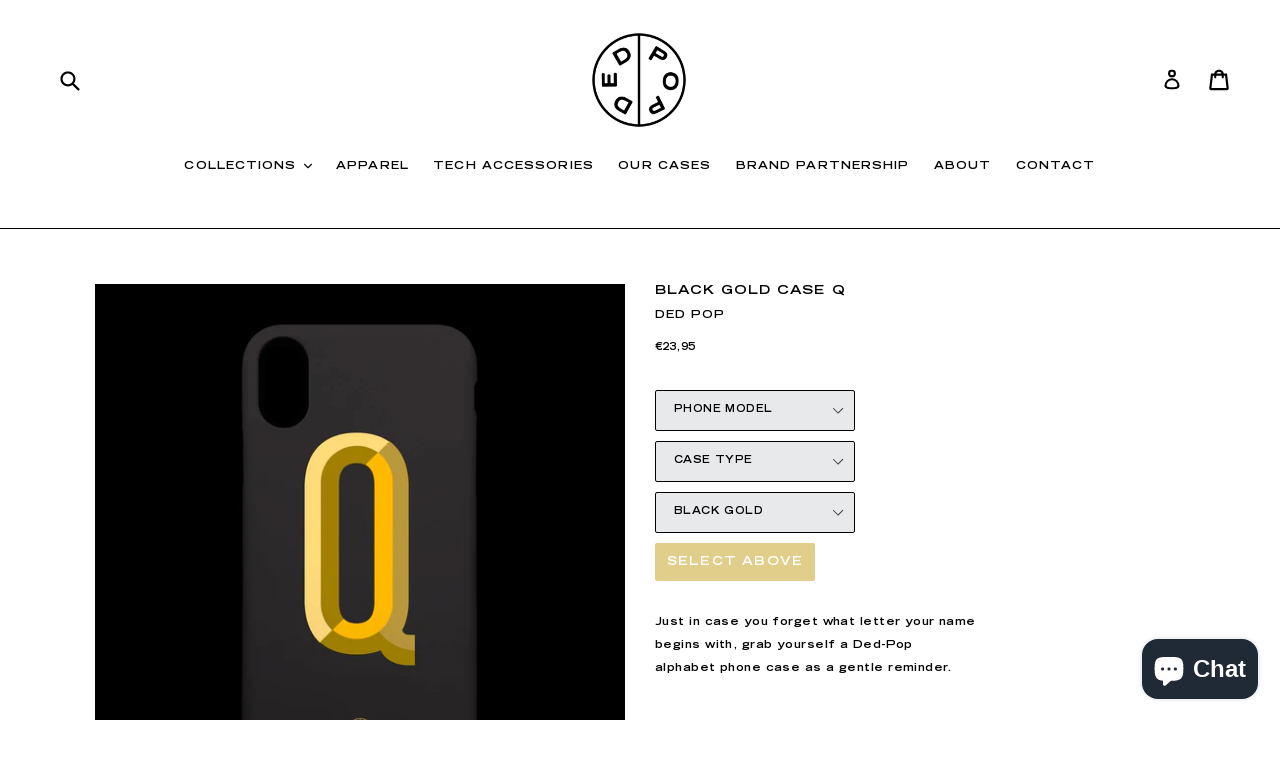

--- FILE ---
content_type: text/html; charset=utf-8
request_url: https://www.ded-pop.com/en-ie/products/black-gold-case-q
body_size: 48912
content:
<!doctype html>
<!--[if IE 9]> <html class="ie9 no-js" lang="en"> <![endif]-->
<!--[if (gt IE 9)|!(IE)]><!--> <html class="no-js" lang="en"> <!--<![endif]-->
<head>
  
  <!-- Global site tag (gtag.js) - Google Analytics -->
<script async src="https://www.googletagmanager.com/gtag/js?id=G-XW2R9GQWZ0"></script>
<script>
  window.dataLayer = window.dataLayer || [];
  function gtag(){dataLayer.push(arguments);}
  gtag('js', new Date());

  gtag('config', 'G-XW2R9GQWZ0');
</script>
  
  <!-- Infinite Options Fast Loading Script By ShopPad -->
  <script src="//d1liekpayvooaz.cloudfront.net/apps/customizery/customizery.js?shop=ded-pop.myshopify.com"></script>
  <meta charset="utf-8">
  <meta http-equiv="X-UA-Compatible" content="IE=edge,chrome=1">
  <meta name="viewport" content="width=device-width,initial-scale=1">
  <meta name="theme-color" content="#c39d16">
  <link rel="canonical" href="https://www.ded-pop.com/en-ie/products/black-gold-case-q">

  
    <link rel="shortcut icon" href="//www.ded-pop.com/cdn/shop/files/dpfav_32x32.png?v=1614370987" type="image/png">
  

  
  <title>
    Black Gold Case Q
    
    
    
      &ndash; Ded-Pop 
    
  </title>

  
    <meta name="description" content="Just in case you forget what letter your name begins with, grab yourself a Ded-Pop alphabet phone case as a gentle reminder.  ">
  

  <!-- /snippets/social-meta-tags.liquid -->




<meta property="og:site_name" content="Ded-Pop ">
<meta property="og:url" content="https://www.ded-pop.com/en-ie/products/black-gold-case-q">
<meta property="og:title" content="Black Gold Case Q">
<meta property="og:type" content="product">
<meta property="og:description" content="Just in case you forget what letter your name begins with, grab yourself a Ded-Pop alphabet phone case as a gentle reminder.  ">

  <meta property="og:price:amount" content="23,95">
  <meta property="og:price:currency" content="GBP">

<meta property="og:image" content="http://www.ded-pop.com/cdn/shop/products/alphabet-phone-case-black-gold-Q_1200x1200.jpg?v=1562585618">
<meta property="og:image:secure_url" content="https://www.ded-pop.com/cdn/shop/products/alphabet-phone-case-black-gold-Q_1200x1200.jpg?v=1562585618">


<meta name="twitter:card" content="summary_large_image">
<meta name="twitter:title" content="Black Gold Case Q">
<meta name="twitter:description" content="Just in case you forget what letter your name begins with, grab yourself a Ded-Pop alphabet phone case as a gentle reminder.  ">


  <link href="//www.ded-pop.com/cdn/shop/t/1/assets/theme.scss.css?v=131284696183847211761752088409" rel="stylesheet" type="text/css" media="all" />
  

  <link href="//fonts.googleapis.com/css?family=Lora:400,700" rel="stylesheet" type="text/css" media="all" />


  

    <link href="//fonts.googleapis.com/css?family=Lato:400" rel="stylesheet" type="text/css" media="all" />
  



  <script>
    var theme = {
      strings: {
        addToCart: "Add to cart",
        soldOut: "Sold out",
        unavailable: "Select Above",
        showMore: "Show More",
        showLess: "Show Less",
        addressError: "Error looking up that address",
        addressNoResults: "No results for that address",
        addressQueryLimit: "You have exceeded the Google API usage limit. Consider upgrading to a \u003ca href=\"https:\/\/developers.google.com\/maps\/premium\/usage-limits\"\u003ePremium Plan\u003c\/a\u003e.",
        authError: "There was a problem authenticating your Google Maps account."
      },
      moneyFormat: "€{{amount_with_comma_separator}}"
    }

    document.documentElement.className = document.documentElement.className.replace('no-js', 'js');
  </script>

  <!--[if (lte IE 9) ]><script src="//www.ded-pop.com/cdn/shop/t/1/assets/match-media.min.js?v=22265819453975888031508238926" type="text/javascript"></script><![endif]-->

  

  <!--[if (gt IE 9)|!(IE)]><!--><script src="//www.ded-pop.com/cdn/shop/t/1/assets/lazysizes.js?v=68441465964607740661508238926" async="async"></script><!--<![endif]-->
  <!--[if lte IE 9]><script src="//www.ded-pop.com/cdn/shop/t/1/assets/lazysizes.min.js?v=2444"></script><![endif]-->

  <!--[if (gt IE 9)|!(IE)]><!--><script src="//www.ded-pop.com/cdn/shop/t/1/assets/vendor.js?v=136118274122071307521508238926" defer="defer"></script><!--<![endif]-->
  <!--[if lte IE 9]><script src="//www.ded-pop.com/cdn/shop/t/1/assets/vendor.js?v=136118274122071307521508238926"></script><![endif]-->

  <!--[if (gt IE 9)|!(IE)]><!--><script src="//www.ded-pop.com/cdn/shop/t/1/assets/theme.js?v=118889121742697293321562313847" defer="defer"></script><!--<![endif]-->
  <!--[if lte IE 9]><script src="//www.ded-pop.com/cdn/shop/t/1/assets/theme.js?v=118889121742697293321562313847"></script><![endif]-->

  <script>window.performance && window.performance.mark && window.performance.mark('shopify.content_for_header.start');</script><meta name="google-site-verification" content="hLeGBNy7WSKUSWmE526yH8SMuvPI8_Cp1LYPcnI_GGo">
<meta name="google-site-verification" content="--QYN-xAlV1T2f-JvgetlLHrYr6gG-fTOtgGSdbKNiM">
<meta name="google-site-verification" content="aGAva3nl_zEL4ZvLUK9k8wfXTHHxo5QbkjekMauGEQk">
<meta name="facebook-domain-verification" content="nvgghw3iggmhnxepfg356jeqazwt0w">
<meta name="facebook-domain-verification" content="to5n62ixknwrjxlqio5v8mkfc8myjs">
<meta id="shopify-digital-wallet" name="shopify-digital-wallet" content="/24629565/digital_wallets/dialog">
<meta name="shopify-checkout-api-token" content="fb6ea02b2725b6c446738e65a2a67017">
<meta id="in-context-paypal-metadata" data-shop-id="24629565" data-venmo-supported="false" data-environment="production" data-locale="en_US" data-paypal-v4="true" data-currency="EUR">
<link rel="alternate" hreflang="x-default" href="https://www.ded-pop.com/products/black-gold-case-q">
<link rel="alternate" hreflang="en-IE" href="https://www.ded-pop.com/en-ie/products/black-gold-case-q">
<link rel="alternate" hreflang="en-GB" href="https://www.ded-pop.com/products/black-gold-case-q">
<link rel="alternate" type="application/json+oembed" href="https://www.ded-pop.com/en-ie/products/black-gold-case-q.oembed">
<script async="async" src="/checkouts/internal/preloads.js?locale=en-IE"></script>
<link rel="preconnect" href="https://shop.app" crossorigin="anonymous">
<script async="async" src="https://shop.app/checkouts/internal/preloads.js?locale=en-IE&shop_id=24629565" crossorigin="anonymous"></script>
<script id="apple-pay-shop-capabilities" type="application/json">{"shopId":24629565,"countryCode":"GB","currencyCode":"EUR","merchantCapabilities":["supports3DS"],"merchantId":"gid:\/\/shopify\/Shop\/24629565","merchantName":"Ded-Pop ","requiredBillingContactFields":["postalAddress","email","phone"],"requiredShippingContactFields":["postalAddress","email","phone"],"shippingType":"shipping","supportedNetworks":["visa","maestro","masterCard","amex","discover","elo"],"total":{"type":"pending","label":"Ded-Pop ","amount":"1.00"},"shopifyPaymentsEnabled":true,"supportsSubscriptions":true}</script>
<script id="shopify-features" type="application/json">{"accessToken":"fb6ea02b2725b6c446738e65a2a67017","betas":["rich-media-storefront-analytics"],"domain":"www.ded-pop.com","predictiveSearch":true,"shopId":24629565,"locale":"en"}</script>
<script>var Shopify = Shopify || {};
Shopify.shop = "ded-pop.myshopify.com";
Shopify.locale = "en";
Shopify.currency = {"active":"EUR","rate":"1.1741016"};
Shopify.country = "IE";
Shopify.theme = {"name":"Debut","id":6037241879,"schema_name":"Debut","schema_version":"1.9.1","theme_store_id":796,"role":"main"};
Shopify.theme.handle = "null";
Shopify.theme.style = {"id":null,"handle":null};
Shopify.cdnHost = "www.ded-pop.com/cdn";
Shopify.routes = Shopify.routes || {};
Shopify.routes.root = "/en-ie/";</script>
<script type="module">!function(o){(o.Shopify=o.Shopify||{}).modules=!0}(window);</script>
<script>!function(o){function n(){var o=[];function n(){o.push(Array.prototype.slice.apply(arguments))}return n.q=o,n}var t=o.Shopify=o.Shopify||{};t.loadFeatures=n(),t.autoloadFeatures=n()}(window);</script>
<script>
  window.ShopifyPay = window.ShopifyPay || {};
  window.ShopifyPay.apiHost = "shop.app\/pay";
  window.ShopifyPay.redirectState = null;
</script>
<script id="shop-js-analytics" type="application/json">{"pageType":"product"}</script>
<script defer="defer" async type="module" src="//www.ded-pop.com/cdn/shopifycloud/shop-js/modules/v2/client.init-shop-cart-sync_WVOgQShq.en.esm.js"></script>
<script defer="defer" async type="module" src="//www.ded-pop.com/cdn/shopifycloud/shop-js/modules/v2/chunk.common_C_13GLB1.esm.js"></script>
<script defer="defer" async type="module" src="//www.ded-pop.com/cdn/shopifycloud/shop-js/modules/v2/chunk.modal_CLfMGd0m.esm.js"></script>
<script type="module">
  await import("//www.ded-pop.com/cdn/shopifycloud/shop-js/modules/v2/client.init-shop-cart-sync_WVOgQShq.en.esm.js");
await import("//www.ded-pop.com/cdn/shopifycloud/shop-js/modules/v2/chunk.common_C_13GLB1.esm.js");
await import("//www.ded-pop.com/cdn/shopifycloud/shop-js/modules/v2/chunk.modal_CLfMGd0m.esm.js");

  window.Shopify.SignInWithShop?.initShopCartSync?.({"fedCMEnabled":true,"windoidEnabled":true});

</script>
<script>
  window.Shopify = window.Shopify || {};
  if (!window.Shopify.featureAssets) window.Shopify.featureAssets = {};
  window.Shopify.featureAssets['shop-js'] = {"shop-cart-sync":["modules/v2/client.shop-cart-sync_DuR37GeY.en.esm.js","modules/v2/chunk.common_C_13GLB1.esm.js","modules/v2/chunk.modal_CLfMGd0m.esm.js"],"init-fed-cm":["modules/v2/client.init-fed-cm_BucUoe6W.en.esm.js","modules/v2/chunk.common_C_13GLB1.esm.js","modules/v2/chunk.modal_CLfMGd0m.esm.js"],"shop-toast-manager":["modules/v2/client.shop-toast-manager_B0JfrpKj.en.esm.js","modules/v2/chunk.common_C_13GLB1.esm.js","modules/v2/chunk.modal_CLfMGd0m.esm.js"],"init-shop-cart-sync":["modules/v2/client.init-shop-cart-sync_WVOgQShq.en.esm.js","modules/v2/chunk.common_C_13GLB1.esm.js","modules/v2/chunk.modal_CLfMGd0m.esm.js"],"shop-button":["modules/v2/client.shop-button_B_U3bv27.en.esm.js","modules/v2/chunk.common_C_13GLB1.esm.js","modules/v2/chunk.modal_CLfMGd0m.esm.js"],"init-windoid":["modules/v2/client.init-windoid_DuP9q_di.en.esm.js","modules/v2/chunk.common_C_13GLB1.esm.js","modules/v2/chunk.modal_CLfMGd0m.esm.js"],"shop-cash-offers":["modules/v2/client.shop-cash-offers_BmULhtno.en.esm.js","modules/v2/chunk.common_C_13GLB1.esm.js","modules/v2/chunk.modal_CLfMGd0m.esm.js"],"pay-button":["modules/v2/client.pay-button_CrPSEbOK.en.esm.js","modules/v2/chunk.common_C_13GLB1.esm.js","modules/v2/chunk.modal_CLfMGd0m.esm.js"],"init-customer-accounts":["modules/v2/client.init-customer-accounts_jNk9cPYQ.en.esm.js","modules/v2/client.shop-login-button_DJ5ldayH.en.esm.js","modules/v2/chunk.common_C_13GLB1.esm.js","modules/v2/chunk.modal_CLfMGd0m.esm.js"],"avatar":["modules/v2/client.avatar_BTnouDA3.en.esm.js"],"checkout-modal":["modules/v2/client.checkout-modal_pBPyh9w8.en.esm.js","modules/v2/chunk.common_C_13GLB1.esm.js","modules/v2/chunk.modal_CLfMGd0m.esm.js"],"init-shop-for-new-customer-accounts":["modules/v2/client.init-shop-for-new-customer-accounts_BUoCy7a5.en.esm.js","modules/v2/client.shop-login-button_DJ5ldayH.en.esm.js","modules/v2/chunk.common_C_13GLB1.esm.js","modules/v2/chunk.modal_CLfMGd0m.esm.js"],"init-customer-accounts-sign-up":["modules/v2/client.init-customer-accounts-sign-up_CnczCz9H.en.esm.js","modules/v2/client.shop-login-button_DJ5ldayH.en.esm.js","modules/v2/chunk.common_C_13GLB1.esm.js","modules/v2/chunk.modal_CLfMGd0m.esm.js"],"init-shop-email-lookup-coordinator":["modules/v2/client.init-shop-email-lookup-coordinator_CzjY5t9o.en.esm.js","modules/v2/chunk.common_C_13GLB1.esm.js","modules/v2/chunk.modal_CLfMGd0m.esm.js"],"shop-follow-button":["modules/v2/client.shop-follow-button_CsYC63q7.en.esm.js","modules/v2/chunk.common_C_13GLB1.esm.js","modules/v2/chunk.modal_CLfMGd0m.esm.js"],"shop-login-button":["modules/v2/client.shop-login-button_DJ5ldayH.en.esm.js","modules/v2/chunk.common_C_13GLB1.esm.js","modules/v2/chunk.modal_CLfMGd0m.esm.js"],"shop-login":["modules/v2/client.shop-login_B9ccPdmx.en.esm.js","modules/v2/chunk.common_C_13GLB1.esm.js","modules/v2/chunk.modal_CLfMGd0m.esm.js"],"lead-capture":["modules/v2/client.lead-capture_D0K_KgYb.en.esm.js","modules/v2/chunk.common_C_13GLB1.esm.js","modules/v2/chunk.modal_CLfMGd0m.esm.js"],"payment-terms":["modules/v2/client.payment-terms_BWmiNN46.en.esm.js","modules/v2/chunk.common_C_13GLB1.esm.js","modules/v2/chunk.modal_CLfMGd0m.esm.js"]};
</script>
<script>(function() {
  var isLoaded = false;
  function asyncLoad() {
    if (isLoaded) return;
    isLoaded = true;
    var urls = ["https:\/\/cdn.getcarro.com\/script-tags\/all\/050820094100.js?shop=ded-pop.myshopify.com","\/\/d1liekpayvooaz.cloudfront.net\/apps\/customizery\/customizery.js?shop=ded-pop.myshopify.com","https:\/\/bingshoppingtool-t2app-prod.trafficmanager.net\/uet\/tracking_script?shop=ded-pop.myshopify.com","https:\/\/cdn.one.store\/javascript\/dist\/1.0\/jcr-widget.js?account_id=shopify:ded-pop.myshopify.com\u0026shop=ded-pop.myshopify.com","https:\/\/cdn.nfcube.com\/17d7ab9654ca02011aff5e22daf15198.js?shop=ded-pop.myshopify.com"];
    for (var i = 0; i < urls.length; i++) {
      var s = document.createElement('script');
      s.type = 'text/javascript';
      s.async = true;
      s.src = urls[i];
      var x = document.getElementsByTagName('script')[0];
      x.parentNode.insertBefore(s, x);
    }
  };
  if(window.attachEvent) {
    window.attachEvent('onload', asyncLoad);
  } else {
    window.addEventListener('load', asyncLoad, false);
  }
})();</script>
<script id="__st">var __st={"a":24629565,"offset":0,"reqid":"22f3fd9e-2005-414c-a796-00225114a236-1769584698","pageurl":"www.ded-pop.com\/en-ie\/products\/black-gold-case-q","u":"330404319c7e","p":"product","rtyp":"product","rid":3926910631959};</script>
<script>window.ShopifyPaypalV4VisibilityTracking = true;</script>
<script id="captcha-bootstrap">!function(){'use strict';const t='contact',e='account',n='new_comment',o=[[t,t],['blogs',n],['comments',n],[t,'customer']],c=[[e,'customer_login'],[e,'guest_login'],[e,'recover_customer_password'],[e,'create_customer']],r=t=>t.map((([t,e])=>`form[action*='/${t}']:not([data-nocaptcha='true']) input[name='form_type'][value='${e}']`)).join(','),a=t=>()=>t?[...document.querySelectorAll(t)].map((t=>t.form)):[];function s(){const t=[...o],e=r(t);return a(e)}const i='password',u='form_key',d=['recaptcha-v3-token','g-recaptcha-response','h-captcha-response',i],f=()=>{try{return window.sessionStorage}catch{return}},m='__shopify_v',_=t=>t.elements[u];function p(t,e,n=!1){try{const o=window.sessionStorage,c=JSON.parse(o.getItem(e)),{data:r}=function(t){const{data:e,action:n}=t;return t[m]||n?{data:e,action:n}:{data:t,action:n}}(c);for(const[e,n]of Object.entries(r))t.elements[e]&&(t.elements[e].value=n);n&&o.removeItem(e)}catch(o){console.error('form repopulation failed',{error:o})}}const l='form_type',E='cptcha';function T(t){t.dataset[E]=!0}const w=window,h=w.document,L='Shopify',v='ce_forms',y='captcha';let A=!1;((t,e)=>{const n=(g='f06e6c50-85a8-45c8-87d0-21a2b65856fe',I='https://cdn.shopify.com/shopifycloud/storefront-forms-hcaptcha/ce_storefront_forms_captcha_hcaptcha.v1.5.2.iife.js',D={infoText:'Protected by hCaptcha',privacyText:'Privacy',termsText:'Terms'},(t,e,n)=>{const o=w[L][v],c=o.bindForm;if(c)return c(t,g,e,D).then(n);var r;o.q.push([[t,g,e,D],n]),r=I,A||(h.body.append(Object.assign(h.createElement('script'),{id:'captcha-provider',async:!0,src:r})),A=!0)});var g,I,D;w[L]=w[L]||{},w[L][v]=w[L][v]||{},w[L][v].q=[],w[L][y]=w[L][y]||{},w[L][y].protect=function(t,e){n(t,void 0,e),T(t)},Object.freeze(w[L][y]),function(t,e,n,w,h,L){const[v,y,A,g]=function(t,e,n){const i=e?o:[],u=t?c:[],d=[...i,...u],f=r(d),m=r(i),_=r(d.filter((([t,e])=>n.includes(e))));return[a(f),a(m),a(_),s()]}(w,h,L),I=t=>{const e=t.target;return e instanceof HTMLFormElement?e:e&&e.form},D=t=>v().includes(t);t.addEventListener('submit',(t=>{const e=I(t);if(!e)return;const n=D(e)&&!e.dataset.hcaptchaBound&&!e.dataset.recaptchaBound,o=_(e),c=g().includes(e)&&(!o||!o.value);(n||c)&&t.preventDefault(),c&&!n&&(function(t){try{if(!f())return;!function(t){const e=f();if(!e)return;const n=_(t);if(!n)return;const o=n.value;o&&e.removeItem(o)}(t);const e=Array.from(Array(32),(()=>Math.random().toString(36)[2])).join('');!function(t,e){_(t)||t.append(Object.assign(document.createElement('input'),{type:'hidden',name:u})),t.elements[u].value=e}(t,e),function(t,e){const n=f();if(!n)return;const o=[...t.querySelectorAll(`input[type='${i}']`)].map((({name:t})=>t)),c=[...d,...o],r={};for(const[a,s]of new FormData(t).entries())c.includes(a)||(r[a]=s);n.setItem(e,JSON.stringify({[m]:1,action:t.action,data:r}))}(t,e)}catch(e){console.error('failed to persist form',e)}}(e),e.submit())}));const S=(t,e)=>{t&&!t.dataset[E]&&(n(t,e.some((e=>e===t))),T(t))};for(const o of['focusin','change'])t.addEventListener(o,(t=>{const e=I(t);D(e)&&S(e,y())}));const B=e.get('form_key'),M=e.get(l),P=B&&M;t.addEventListener('DOMContentLoaded',(()=>{const t=y();if(P)for(const e of t)e.elements[l].value===M&&p(e,B);[...new Set([...A(),...v().filter((t=>'true'===t.dataset.shopifyCaptcha))])].forEach((e=>S(e,t)))}))}(h,new URLSearchParams(w.location.search),n,t,e,['guest_login'])})(!0,!0)}();</script>
<script integrity="sha256-4kQ18oKyAcykRKYeNunJcIwy7WH5gtpwJnB7kiuLZ1E=" data-source-attribution="shopify.loadfeatures" defer="defer" src="//www.ded-pop.com/cdn/shopifycloud/storefront/assets/storefront/load_feature-a0a9edcb.js" crossorigin="anonymous"></script>
<script crossorigin="anonymous" defer="defer" src="//www.ded-pop.com/cdn/shopifycloud/storefront/assets/shopify_pay/storefront-65b4c6d7.js?v=20250812"></script>
<script data-source-attribution="shopify.dynamic_checkout.dynamic.init">var Shopify=Shopify||{};Shopify.PaymentButton=Shopify.PaymentButton||{isStorefrontPortableWallets:!0,init:function(){window.Shopify.PaymentButton.init=function(){};var t=document.createElement("script");t.src="https://www.ded-pop.com/cdn/shopifycloud/portable-wallets/latest/portable-wallets.en.js",t.type="module",document.head.appendChild(t)}};
</script>
<script data-source-attribution="shopify.dynamic_checkout.buyer_consent">
  function portableWalletsHideBuyerConsent(e){var t=document.getElementById("shopify-buyer-consent"),n=document.getElementById("shopify-subscription-policy-button");t&&n&&(t.classList.add("hidden"),t.setAttribute("aria-hidden","true"),n.removeEventListener("click",e))}function portableWalletsShowBuyerConsent(e){var t=document.getElementById("shopify-buyer-consent"),n=document.getElementById("shopify-subscription-policy-button");t&&n&&(t.classList.remove("hidden"),t.removeAttribute("aria-hidden"),n.addEventListener("click",e))}window.Shopify?.PaymentButton&&(window.Shopify.PaymentButton.hideBuyerConsent=portableWalletsHideBuyerConsent,window.Shopify.PaymentButton.showBuyerConsent=portableWalletsShowBuyerConsent);
</script>
<script data-source-attribution="shopify.dynamic_checkout.cart.bootstrap">document.addEventListener("DOMContentLoaded",(function(){function t(){return document.querySelector("shopify-accelerated-checkout-cart, shopify-accelerated-checkout")}if(t())Shopify.PaymentButton.init();else{new MutationObserver((function(e,n){t()&&(Shopify.PaymentButton.init(),n.disconnect())})).observe(document.body,{childList:!0,subtree:!0})}}));
</script>
<link id="shopify-accelerated-checkout-styles" rel="stylesheet" media="screen" href="https://www.ded-pop.com/cdn/shopifycloud/portable-wallets/latest/accelerated-checkout-backwards-compat.css" crossorigin="anonymous">
<style id="shopify-accelerated-checkout-cart">
        #shopify-buyer-consent {
  margin-top: 1em;
  display: inline-block;
  width: 100%;
}

#shopify-buyer-consent.hidden {
  display: none;
}

#shopify-subscription-policy-button {
  background: none;
  border: none;
  padding: 0;
  text-decoration: underline;
  font-size: inherit;
  cursor: pointer;
}

#shopify-subscription-policy-button::before {
  box-shadow: none;
}

      </style>

<script>window.performance && window.performance.mark && window.performance.mark('shopify.content_for_header.end');</script>
  <!-- Start 2nd July Customisation -->
  <style>
    @font-face {
    font-family: 'Trade Gothic LT Std';
    src: url('//www.ded-pop.com/cdn/shop/t/1/assets/TradeGothicLTStd-BoldExt.woff2?v=34542955943020270921533206725') format('woff2'),
        url('//www.ded-pop.com/cdn/shop/t/1/assets/TradeGothicLTStd-BoldExt.woff?v=135536356864792582041533206711') format('woff');
    font-weight: bold;
    font-style: normal;
}
    .mega-title--large,
    .site-nav a,
    .grid-view-item__title,
    h1, h2, h3, h4, h5, h6, h7,
    label[for],
    .btn {
      font-family: 'Trade Gothic LT Std'!important;
      font-size: 12px!important;
      text-transform: uppercase!important;
      letter-spacing: 0.1em!important;
    }
    .btn--link.js-toggle-submenu.mobile-nav__link,
    .btn--link.js-toggle-submenu.mobile-nav__link a,
    .mobile-nav__sublist-link.mobile-nav__sublist-header,
    .mobile-nav__link, 
    .mobile-nav__link a,
    .mobile-nav__sublist-link, 
    .mobile-nav__sublist-link a {
      font-family: 'Trade Gothic LT Std'!important;
      font-size: 12.5px!important;
      text-transform: uppercase!important;
      letter-spacing: 0.1em!important;
      color: black !important;
    }
     body {
      font-family: 'Trade Gothic LT Std'!important;
      text-transform: none!important;
      font-size: 11px!important;
      line-height: 2.1em!important;
      letter-spacing: 0.04em!important;
    }
    .single-option-selector {
      font-family: 'Trade Gothic LT Std'!important;
      font-size: 10px!important;
      text-transform: uppercase!important;
      line-height: 1.9em!important;
      letter-spacing: 0.04em!important;
    }
    .site-nav a {
     font-size: 11px!important; 
    }
    .mega-title {
     padding: 15px 10px 10px 10px!important;
      font-size: 15.9px!important;
      background-color: #000000!important;
      display: inline!important;
      line-height: 2.2em!important;
      -webkit-box-decoration-break: clone;
    -ms-box-decoration-break: clone;
    -o-box-decoration-break: clone;
    box-decoration-break: clone;
    }
    @media only screen and (max-width: 1059px) {
       .mega-title {
         line-height: 1.9em!important;
       }
    }
    .product-single__title,
    .product-single__title i {
     font-size: 12.9px!important; 
     font-style: normal!important;
      letter-spacing: 0.08em!important;
    }
    .collection-grid-item__title {
     display: none !important;  
    }
     .template-index .collection-grid {
       max-width: 900px!important;
       margin-right: auto!important;
       margin-left: auto!important;
     }
    .template-index h2.h3 {
     font-size: 20px!important; 
      letter-spacing: 0.1em!important;
    }
    .grid-view-item__title i,
    .grid-view-item__title {
      font-size: 11px!important; 
      font-style:normal!important; <!-- Force remove <i> italics from all product titles -->
    }
    .grid-view-item__title,
    .grid-view-item__meta {
     text-align: center!important; 
    }
    .grid-view-item__meta {
     font-size: 10px!important; 
     margin-top: 1px!important;
    }
    #ProductPrice-product-template {
     font-size: 10px!important; 
    }
    .product-form__input {
    background-color: #e8e9eb!important;
    }
    
    .product-form__input {
     min-width: 200px!important; <!-- Make the variant selectors HALF full width -->
     width: 200px!important; 
     max-width: 200px!important; 
     display: block!important;
     display: table!important;
     float: none!important;
    }
    .selector-wrapper.js.product-form__item {
      min-width: 100%!important;
      width: 100%!important;
     display: block!important; 
    }
    .product-single__description.rte,
     .product-single__description p {
     max-width: 350px!important;
     min-width: 100px!important;
    }
    @media only screen and (max-width: 450px) {
    .selector-wrapper,
    .product-form__input {
     min-width: 100px!important; <!-- Make the variant selectors HALF full width -->
     width: 200px!important; 
     max-width: 200px!important; 
     display: block!important;
    }
     .product-single__description.rte,
     .product-single__description p {
     max-width: 350px!important;
     min-width: 100px!important;
    }
    }
    .product-form__cart-submit {
     min-width: 160px!important;
     width: 160px!important; 
     max-width: 160px!important;     
    }
    .product-single__description.rte {
     max-width: 350px!important;
     min-width: 100px!important;
    }
    .selector-wrapper label {
      display: none!important; <!-- 'None' removes variant labels -->
    }
    .product-single__thumbnail.active-thumb {
     border: 0px!important; 
     opacity: 1!important; 
    }
    .product-single__thumbnail:not(.active-thumb) {
     opacity: 0.8!important; <!-- Change inactive thumb's opacity, make sure the default is set to this, and active as 1 -->
    }
    .filters-toolbar-wrapper,
    .zoomImg {
     display: none!important; <!-- Removes sorting filers and image zoom effect -->
    }
    .section-header.text-center {
    display: none;
    }
    .grid-view-item a:hover, .grid-view-item a:focus {
    opacity: 1!important; <!-- image hover opacity 100% -->
    }
    .template-product .social-sharing {
     display: none!important; 
    }
    .product-single__price.product-single__price-product-template.product-price--sold-out.visibility-hidden,
    .product-single__price,
    .product-price__price.product-price__price-product-template, 
    #ProductPrice-product-template {
     visibility: visible!important; 
     display: block!important;
    }
    .product-price__price {
      display: none;
    }
    .product-price--sold-out.visibility-hidden .product-price__price,
    .grid-view-item__meta .product-price__price {
      display: block!important;
    }








  .setPhone{
   display: none !important; 
  }
  .infosec {
    display: none !important;
  }
   #judgeme_product_reviews{display: none !important;} 
  </style>
  <!-- End 2nd July Customisation -->
  
<!-- Start of Judge.me Core -->
<link rel="dns-prefetch" href="https://cdn.judge.me/">
<script data-cfasync='false' class='jdgm-settings-script'>window.jdgmSettings={"pagination":5,"disable_web_reviews":false,"badge_no_review_text":"No reviews","badge_n_reviews_text":"{{ n }} review/reviews","hide_badge_preview_if_no_reviews":true,"badge_hide_text":false,"enforce_center_preview_badge":false,"widget_title":"Customer Reviews","widget_open_form_text":"Write a review","widget_close_form_text":"Cancel review","widget_refresh_page_text":"Refresh page","widget_summary_text":"Based on {{ number_of_reviews }} review/reviews","widget_no_review_text":"Be the first to write a review","widget_name_field_text":"Display name","widget_verified_name_field_text":"Verified Name (public)","widget_name_placeholder_text":"Display name","widget_required_field_error_text":"This field is required.","widget_email_field_text":"Email address","widget_verified_email_field_text":"Verified Email (private, can not be edited)","widget_email_placeholder_text":"Your email address","widget_email_field_error_text":"Please enter a valid email address.","widget_rating_field_text":"Rating","widget_review_title_field_text":"Review Title","widget_review_title_placeholder_text":"Give your review a title","widget_review_body_field_text":"Review content","widget_review_body_placeholder_text":"Start writing here...","widget_pictures_field_text":"Picture/Video (optional)","widget_submit_review_text":"Submit Review","widget_submit_verified_review_text":"Submit Verified Review","widget_submit_success_msg_with_auto_publish":"Thank you! Please refresh the page in a few moments to see your review. You can remove or edit your review by logging into \u003ca href='https://judge.me/login' target='_blank' rel='nofollow noopener'\u003eJudge.me\u003c/a\u003e","widget_submit_success_msg_no_auto_publish":"Thank you! Your review will be published as soon as it is approved by the shop admin. You can remove or edit your review by logging into \u003ca href='https://judge.me/login' target='_blank' rel='nofollow noopener'\u003eJudge.me\u003c/a\u003e","widget_show_default_reviews_out_of_total_text":"Showing {{ n_reviews_shown }} out of {{ n_reviews }} reviews.","widget_show_all_link_text":"Show all","widget_show_less_link_text":"Show less","widget_author_said_text":"{{ reviewer_name }} said:","widget_days_text":"{{ n }} days ago","widget_weeks_text":"{{ n }} week/weeks ago","widget_months_text":"{{ n }} month/months ago","widget_years_text":"{{ n }} year/years ago","widget_yesterday_text":"Yesterday","widget_today_text":"Today","widget_replied_text":"\u003e\u003e {{ shop_name }} replied:","widget_read_more_text":"Read more","widget_reviewer_name_as_initial":"","widget_rating_filter_color":"","widget_rating_filter_see_all_text":"See all reviews","widget_sorting_most_recent_text":"Most Recent","widget_sorting_highest_rating_text":"Highest Rating","widget_sorting_lowest_rating_text":"Lowest Rating","widget_sorting_with_pictures_text":"Only Pictures","widget_sorting_most_helpful_text":"Most Helpful","widget_open_question_form_text":"Ask a question","widget_reviews_subtab_text":"Reviews","widget_questions_subtab_text":"Questions","widget_question_label_text":"Question","widget_answer_label_text":"Answer","widget_question_placeholder_text":"Write your question here","widget_submit_question_text":"Submit Question","widget_question_submit_success_text":"Thank you for your question! We will notify you once it gets answered.","verified_badge_text":"Verified","verified_badge_bg_color":"","verified_badge_text_color":"","verified_badge_placement":"left-of-reviewer-name","widget_review_max_height":"","widget_hide_border":false,"widget_social_share":false,"widget_thumb":false,"widget_review_location_show":false,"widget_location_format":"","all_reviews_include_out_of_store_products":true,"all_reviews_out_of_store_text":"(out of store)","all_reviews_pagination":100,"all_reviews_product_name_prefix_text":"about","enable_review_pictures":true,"enable_question_anwser":false,"widget_theme":"","review_date_format":"mm/dd/yyyy","default_sort_method":"most-recent","widget_product_reviews_subtab_text":"Product Reviews","widget_shop_reviews_subtab_text":"Shop Reviews","widget_other_products_reviews_text":"Reviews for other products","widget_store_reviews_subtab_text":"Store reviews","widget_no_store_reviews_text":"This store hasn't received any reviews yet","widget_web_restriction_product_reviews_text":"This product hasn't received any reviews yet","widget_no_items_text":"No items found","widget_show_more_text":"Show more","widget_write_a_store_review_text":"Write a Store Review","widget_other_languages_heading":"Reviews in Other Languages","widget_translate_review_text":"Translate review to {{ language }}","widget_translating_review_text":"Translating...","widget_show_original_translation_text":"Show original ({{ language }})","widget_translate_review_failed_text":"Review couldn't be translated.","widget_translate_review_retry_text":"Retry","widget_translate_review_try_again_later_text":"Try again later","show_product_url_for_grouped_product":false,"widget_sorting_pictures_first_text":"Pictures First","show_pictures_on_all_rev_page_mobile":false,"show_pictures_on_all_rev_page_desktop":false,"floating_tab_hide_mobile_install_preference":false,"floating_tab_button_name":"★ Reviews","floating_tab_title":"Let customers speak for us","floating_tab_button_color":"","floating_tab_button_background_color":"","floating_tab_url":"","floating_tab_url_enabled":false,"floating_tab_tab_style":"text","all_reviews_text_badge_text":"Customers rate us {{ shop.metafields.judgeme.all_reviews_rating | round: 1 }}/5 based on {{ shop.metafields.judgeme.all_reviews_count }} reviews.","all_reviews_text_badge_text_branded_style":"{{ shop.metafields.judgeme.all_reviews_rating | round: 1 }} out of 5 stars based on {{ shop.metafields.judgeme.all_reviews_count }} reviews","is_all_reviews_text_badge_a_link":false,"show_stars_for_all_reviews_text_badge":false,"all_reviews_text_badge_url":"","all_reviews_text_style":"text","all_reviews_text_color_style":"judgeme_brand_color","all_reviews_text_color":"#108474","all_reviews_text_show_jm_brand":true,"featured_carousel_show_header":true,"featured_carousel_title":"Let customers speak for us","testimonials_carousel_title":"Customers are saying","videos_carousel_title":"Real customer stories","cards_carousel_title":"Customers are saying","featured_carousel_count_text":"from {{ n }} reviews","featured_carousel_add_link_to_all_reviews_page":false,"featured_carousel_url":"","featured_carousel_show_images":true,"featured_carousel_autoslide_interval":4,"featured_carousel_arrows_on_the_sides":false,"featured_carousel_height":250,"featured_carousel_width":80,"featured_carousel_image_size":0,"featured_carousel_image_height":250,"featured_carousel_arrow_color":"#eeeeee","verified_count_badge_style":"vintage","verified_count_badge_orientation":"horizontal","verified_count_badge_color_style":"judgeme_brand_color","verified_count_badge_color":"#108474","is_verified_count_badge_a_link":false,"verified_count_badge_url":"","verified_count_badge_show_jm_brand":true,"widget_rating_preset_default":5,"widget_first_sub_tab":"product-reviews","widget_show_histogram":true,"widget_histogram_use_custom_color":false,"widget_pagination_use_custom_color":false,"widget_star_use_custom_color":false,"widget_verified_badge_use_custom_color":false,"widget_write_review_use_custom_color":false,"picture_reminder_submit_button":"Upload Pictures","enable_review_videos":false,"mute_video_by_default":false,"widget_sorting_videos_first_text":"Videos First","widget_review_pending_text":"Pending","featured_carousel_items_for_large_screen":3,"social_share_options_order":"Facebook,Twitter","remove_microdata_snippet":false,"disable_json_ld":false,"enable_json_ld_products":false,"preview_badge_show_question_text":false,"preview_badge_no_question_text":"No questions","preview_badge_n_question_text":"{{ number_of_questions }} question/questions","qa_badge_show_icon":false,"qa_badge_position":"same-row","remove_judgeme_branding":false,"widget_add_search_bar":false,"widget_search_bar_placeholder":"Search","widget_sorting_verified_only_text":"Verified only","featured_carousel_theme":"default","featured_carousel_show_rating":true,"featured_carousel_show_title":true,"featured_carousel_show_body":true,"featured_carousel_show_date":false,"featured_carousel_show_reviewer":true,"featured_carousel_show_product":false,"featured_carousel_header_background_color":"#108474","featured_carousel_header_text_color":"#ffffff","featured_carousel_name_product_separator":"reviewed","featured_carousel_full_star_background":"#108474","featured_carousel_empty_star_background":"#dadada","featured_carousel_vertical_theme_background":"#f9fafb","featured_carousel_verified_badge_enable":false,"featured_carousel_verified_badge_color":"#108474","featured_carousel_border_style":"round","featured_carousel_review_line_length_limit":3,"featured_carousel_more_reviews_button_text":"Read more reviews","featured_carousel_view_product_button_text":"View product","all_reviews_page_load_reviews_on":"scroll","all_reviews_page_load_more_text":"Load More Reviews","disable_fb_tab_reviews":false,"enable_ajax_cdn_cache":false,"widget_public_name_text":"displayed publicly like","default_reviewer_name":"John Smith","default_reviewer_name_has_non_latin":true,"widget_reviewer_anonymous":"Anonymous","medals_widget_title":"Judge.me Review Medals","medals_widget_background_color":"#f9fafb","medals_widget_position":"footer_all_pages","medals_widget_border_color":"#f9fafb","medals_widget_verified_text_position":"left","medals_widget_use_monochromatic_version":false,"medals_widget_elements_color":"#108474","show_reviewer_avatar":true,"widget_invalid_yt_video_url_error_text":"Not a YouTube video URL","widget_max_length_field_error_text":"Please enter no more than {0} characters.","widget_show_country_flag":false,"widget_show_collected_via_shop_app":true,"widget_verified_by_shop_badge_style":"light","widget_verified_by_shop_text":"Verified by Shop","widget_show_photo_gallery":false,"widget_load_with_code_splitting":true,"widget_ugc_install_preference":false,"widget_ugc_title":"Made by us, Shared by you","widget_ugc_subtitle":"Tag us to see your picture featured in our page","widget_ugc_arrows_color":"#ffffff","widget_ugc_primary_button_text":"Buy Now","widget_ugc_primary_button_background_color":"#108474","widget_ugc_primary_button_text_color":"#ffffff","widget_ugc_primary_button_border_width":"0","widget_ugc_primary_button_border_style":"none","widget_ugc_primary_button_border_color":"#108474","widget_ugc_primary_button_border_radius":"25","widget_ugc_secondary_button_text":"Load More","widget_ugc_secondary_button_background_color":"#ffffff","widget_ugc_secondary_button_text_color":"#108474","widget_ugc_secondary_button_border_width":"2","widget_ugc_secondary_button_border_style":"solid","widget_ugc_secondary_button_border_color":"#108474","widget_ugc_secondary_button_border_radius":"25","widget_ugc_reviews_button_text":"View Reviews","widget_ugc_reviews_button_background_color":"#ffffff","widget_ugc_reviews_button_text_color":"#108474","widget_ugc_reviews_button_border_width":"2","widget_ugc_reviews_button_border_style":"solid","widget_ugc_reviews_button_border_color":"#108474","widget_ugc_reviews_button_border_radius":"25","widget_ugc_reviews_button_link_to":"judgeme-reviews-page","widget_ugc_show_post_date":true,"widget_ugc_max_width":"800","widget_rating_metafield_value_type":true,"widget_primary_color":"#108474","widget_enable_secondary_color":false,"widget_secondary_color":"#edf5f5","widget_summary_average_rating_text":"{{ average_rating }} out of 5","widget_media_grid_title":"Customer photos \u0026 videos","widget_media_grid_see_more_text":"See more","widget_round_style":false,"widget_show_product_medals":true,"widget_verified_by_judgeme_text":"Verified by Judge.me","widget_show_store_medals":true,"widget_verified_by_judgeme_text_in_store_medals":"Verified by Judge.me","widget_media_field_exceed_quantity_message":"Sorry, we can only accept {{ max_media }} for one review.","widget_media_field_exceed_limit_message":"{{ file_name }} is too large, please select a {{ media_type }} less than {{ size_limit }}MB.","widget_review_submitted_text":"Review Submitted!","widget_question_submitted_text":"Question Submitted!","widget_close_form_text_question":"Cancel","widget_write_your_answer_here_text":"Write your answer here","widget_enabled_branded_link":true,"widget_show_collected_by_judgeme":false,"widget_reviewer_name_color":"","widget_write_review_text_color":"","widget_write_review_bg_color":"","widget_collected_by_judgeme_text":"collected by Judge.me","widget_pagination_type":"standard","widget_load_more_text":"Load More","widget_load_more_color":"#108474","widget_full_review_text":"Full Review","widget_read_more_reviews_text":"Read More Reviews","widget_read_questions_text":"Read Questions","widget_questions_and_answers_text":"Questions \u0026 Answers","widget_verified_by_text":"Verified by","widget_verified_text":"Verified","widget_number_of_reviews_text":"{{ number_of_reviews }} reviews","widget_back_button_text":"Back","widget_next_button_text":"Next","widget_custom_forms_filter_button":"Filters","custom_forms_style":"vertical","widget_show_review_information":false,"how_reviews_are_collected":"How reviews are collected?","widget_show_review_keywords":false,"widget_gdpr_statement":"How we use your data: We'll only contact you about the review you left, and only if necessary. By submitting your review, you agree to Judge.me's \u003ca href='https://judge.me/terms' target='_blank' rel='nofollow noopener'\u003eterms\u003c/a\u003e, \u003ca href='https://judge.me/privacy' target='_blank' rel='nofollow noopener'\u003eprivacy\u003c/a\u003e and \u003ca href='https://judge.me/content-policy' target='_blank' rel='nofollow noopener'\u003econtent\u003c/a\u003e policies.","widget_multilingual_sorting_enabled":false,"widget_translate_review_content_enabled":false,"widget_translate_review_content_method":"manual","popup_widget_review_selection":"automatically_with_pictures","popup_widget_round_border_style":true,"popup_widget_show_title":true,"popup_widget_show_body":true,"popup_widget_show_reviewer":false,"popup_widget_show_product":true,"popup_widget_show_pictures":true,"popup_widget_use_review_picture":true,"popup_widget_show_on_home_page":true,"popup_widget_show_on_product_page":true,"popup_widget_show_on_collection_page":true,"popup_widget_show_on_cart_page":true,"popup_widget_position":"bottom_left","popup_widget_first_review_delay":5,"popup_widget_duration":5,"popup_widget_interval":5,"popup_widget_review_count":5,"popup_widget_hide_on_mobile":true,"review_snippet_widget_round_border_style":true,"review_snippet_widget_card_color":"#FFFFFF","review_snippet_widget_slider_arrows_background_color":"#FFFFFF","review_snippet_widget_slider_arrows_color":"#000000","review_snippet_widget_star_color":"#108474","show_product_variant":false,"all_reviews_product_variant_label_text":"Variant: ","widget_show_verified_branding":false,"widget_ai_summary_title":"Customers say","widget_ai_summary_disclaimer":"AI-powered review summary based on recent customer reviews","widget_show_ai_summary":false,"widget_show_ai_summary_bg":false,"widget_show_review_title_input":true,"redirect_reviewers_invited_via_email":"review_widget","request_store_review_after_product_review":false,"request_review_other_products_in_order":false,"review_form_color_scheme":"default","review_form_corner_style":"square","review_form_star_color":{},"review_form_text_color":"#333333","review_form_background_color":"#ffffff","review_form_field_background_color":"#fafafa","review_form_button_color":{},"review_form_button_text_color":"#ffffff","review_form_modal_overlay_color":"#000000","review_content_screen_title_text":"How would you rate this product?","review_content_introduction_text":"We would love it if you would share a bit about your experience.","store_review_form_title_text":"How would you rate this store?","store_review_form_introduction_text":"We would love it if you would share a bit about your experience.","show_review_guidance_text":true,"one_star_review_guidance_text":"Poor","five_star_review_guidance_text":"Great","customer_information_screen_title_text":"About you","customer_information_introduction_text":"Please tell us more about you.","custom_questions_screen_title_text":"Your experience in more detail","custom_questions_introduction_text":"Here are a few questions to help us understand more about your experience.","review_submitted_screen_title_text":"Thanks for your review!","review_submitted_screen_thank_you_text":"We are processing it and it will appear on the store soon.","review_submitted_screen_email_verification_text":"Please confirm your email by clicking the link we just sent you. This helps us keep reviews authentic.","review_submitted_request_store_review_text":"Would you like to share your experience of shopping with us?","review_submitted_review_other_products_text":"Would you like to review these products?","store_review_screen_title_text":"Would you like to share your experience of shopping with us?","store_review_introduction_text":"We value your feedback and use it to improve. Please share any thoughts or suggestions you have.","reviewer_media_screen_title_picture_text":"Share a picture","reviewer_media_introduction_picture_text":"Upload a photo to support your review.","reviewer_media_screen_title_video_text":"Share a video","reviewer_media_introduction_video_text":"Upload a video to support your review.","reviewer_media_screen_title_picture_or_video_text":"Share a picture or video","reviewer_media_introduction_picture_or_video_text":"Upload a photo or video to support your review.","reviewer_media_youtube_url_text":"Paste your Youtube URL here","advanced_settings_next_step_button_text":"Next","advanced_settings_close_review_button_text":"Close","modal_write_review_flow":false,"write_review_flow_required_text":"Required","write_review_flow_privacy_message_text":"We respect your privacy.","write_review_flow_anonymous_text":"Post review as anonymous","write_review_flow_visibility_text":"This won't be visible to other customers.","write_review_flow_multiple_selection_help_text":"Select as many as you like","write_review_flow_single_selection_help_text":"Select one option","write_review_flow_required_field_error_text":"This field is required","write_review_flow_invalid_email_error_text":"Please enter a valid email address","write_review_flow_max_length_error_text":"Max. {{ max_length }} characters.","write_review_flow_media_upload_text":"\u003cb\u003eClick to upload\u003c/b\u003e or drag and drop","write_review_flow_gdpr_statement":"We'll only contact you about your review if necessary. By submitting your review, you agree to our \u003ca href='https://judge.me/terms' target='_blank' rel='nofollow noopener'\u003eterms and conditions\u003c/a\u003e and \u003ca href='https://judge.me/privacy' target='_blank' rel='nofollow noopener'\u003eprivacy policy\u003c/a\u003e.","rating_only_reviews_enabled":false,"show_negative_reviews_help_screen":false,"new_review_flow_help_screen_rating_threshold":3,"negative_review_resolution_screen_title_text":"Tell us more","negative_review_resolution_text":"Your experience matters to us. If there were issues with your purchase, we're here to help. Feel free to reach out to us, we'd love the opportunity to make things right.","negative_review_resolution_button_text":"Contact us","negative_review_resolution_proceed_with_review_text":"Leave a review","negative_review_resolution_subject":"Issue with purchase from {{ shop_name }}.{{ order_name }}","preview_badge_collection_page_install_status":false,"widget_review_custom_css":"","preview_badge_custom_css":"","preview_badge_stars_count":"5-stars","featured_carousel_custom_css":"","floating_tab_custom_css":"","all_reviews_widget_custom_css":"","medals_widget_custom_css":"","verified_badge_custom_css":"","all_reviews_text_custom_css":"","transparency_badges_collected_via_store_invite":false,"transparency_badges_from_another_provider":false,"transparency_badges_collected_from_store_visitor":false,"transparency_badges_collected_by_verified_review_provider":false,"transparency_badges_earned_reward":false,"transparency_badges_collected_via_store_invite_text":"Review collected via store invitation","transparency_badges_from_another_provider_text":"Review collected from another provider","transparency_badges_collected_from_store_visitor_text":"Review collected from a store visitor","transparency_badges_written_in_google_text":"Review written in Google","transparency_badges_written_in_etsy_text":"Review written in Etsy","transparency_badges_written_in_shop_app_text":"Review written in Shop App","transparency_badges_earned_reward_text":"Review earned a reward for future purchase","product_review_widget_per_page":10,"widget_store_review_label_text":"Review about the store","checkout_comment_extension_title_on_product_page":"Customer Comments","checkout_comment_extension_num_latest_comment_show":5,"checkout_comment_extension_format":"name_and_timestamp","checkout_comment_customer_name":"last_initial","checkout_comment_comment_notification":true,"preview_badge_collection_page_install_preference":true,"preview_badge_home_page_install_preference":false,"preview_badge_product_page_install_preference":true,"review_widget_install_preference":"","review_carousel_install_preference":true,"floating_reviews_tab_install_preference":"none","verified_reviews_count_badge_install_preference":false,"all_reviews_text_install_preference":false,"review_widget_best_location":true,"judgeme_medals_install_preference":false,"review_widget_revamp_enabled":false,"review_widget_qna_enabled":false,"review_widget_header_theme":"minimal","review_widget_widget_title_enabled":true,"review_widget_header_text_size":"medium","review_widget_header_text_weight":"regular","review_widget_average_rating_style":"compact","review_widget_bar_chart_enabled":true,"review_widget_bar_chart_type":"numbers","review_widget_bar_chart_style":"standard","review_widget_expanded_media_gallery_enabled":false,"review_widget_reviews_section_theme":"standard","review_widget_image_style":"thumbnails","review_widget_review_image_ratio":"square","review_widget_stars_size":"medium","review_widget_verified_badge":"standard_text","review_widget_review_title_text_size":"medium","review_widget_review_text_size":"medium","review_widget_review_text_length":"medium","review_widget_number_of_columns_desktop":3,"review_widget_carousel_transition_speed":5,"review_widget_custom_questions_answers_display":"always","review_widget_button_text_color":"#FFFFFF","review_widget_text_color":"#000000","review_widget_lighter_text_color":"#7B7B7B","review_widget_corner_styling":"soft","review_widget_review_word_singular":"review","review_widget_review_word_plural":"reviews","review_widget_voting_label":"Helpful?","review_widget_shop_reply_label":"Reply from {{ shop_name }}:","review_widget_filters_title":"Filters","qna_widget_question_word_singular":"Question","qna_widget_question_word_plural":"Questions","qna_widget_answer_reply_label":"Answer from {{ answerer_name }}:","qna_content_screen_title_text":"Ask a question about this product","qna_widget_question_required_field_error_text":"Please enter your question.","qna_widget_flow_gdpr_statement":"We'll only contact you about your question if necessary. By submitting your question, you agree to our \u003ca href='https://judge.me/terms' target='_blank' rel='nofollow noopener'\u003eterms and conditions\u003c/a\u003e and \u003ca href='https://judge.me/privacy' target='_blank' rel='nofollow noopener'\u003eprivacy policy\u003c/a\u003e.","qna_widget_question_submitted_text":"Thanks for your question!","qna_widget_close_form_text_question":"Close","qna_widget_question_submit_success_text":"We’ll notify you by email when your question is answered.","all_reviews_widget_v2025_enabled":false,"all_reviews_widget_v2025_header_theme":"default","all_reviews_widget_v2025_widget_title_enabled":true,"all_reviews_widget_v2025_header_text_size":"medium","all_reviews_widget_v2025_header_text_weight":"regular","all_reviews_widget_v2025_average_rating_style":"compact","all_reviews_widget_v2025_bar_chart_enabled":true,"all_reviews_widget_v2025_bar_chart_type":"numbers","all_reviews_widget_v2025_bar_chart_style":"standard","all_reviews_widget_v2025_expanded_media_gallery_enabled":false,"all_reviews_widget_v2025_show_store_medals":true,"all_reviews_widget_v2025_show_photo_gallery":true,"all_reviews_widget_v2025_show_review_keywords":false,"all_reviews_widget_v2025_show_ai_summary":false,"all_reviews_widget_v2025_show_ai_summary_bg":false,"all_reviews_widget_v2025_add_search_bar":false,"all_reviews_widget_v2025_default_sort_method":"most-recent","all_reviews_widget_v2025_reviews_per_page":10,"all_reviews_widget_v2025_reviews_section_theme":"default","all_reviews_widget_v2025_image_style":"thumbnails","all_reviews_widget_v2025_review_image_ratio":"square","all_reviews_widget_v2025_stars_size":"medium","all_reviews_widget_v2025_verified_badge":"bold_badge","all_reviews_widget_v2025_review_title_text_size":"medium","all_reviews_widget_v2025_review_text_size":"medium","all_reviews_widget_v2025_review_text_length":"medium","all_reviews_widget_v2025_number_of_columns_desktop":3,"all_reviews_widget_v2025_carousel_transition_speed":5,"all_reviews_widget_v2025_custom_questions_answers_display":"always","all_reviews_widget_v2025_show_product_variant":false,"all_reviews_widget_v2025_show_reviewer_avatar":true,"all_reviews_widget_v2025_reviewer_name_as_initial":"","all_reviews_widget_v2025_review_location_show":false,"all_reviews_widget_v2025_location_format":"","all_reviews_widget_v2025_show_country_flag":false,"all_reviews_widget_v2025_verified_by_shop_badge_style":"light","all_reviews_widget_v2025_social_share":false,"all_reviews_widget_v2025_social_share_options_order":"Facebook,Twitter,LinkedIn,Pinterest","all_reviews_widget_v2025_pagination_type":"standard","all_reviews_widget_v2025_button_text_color":"#FFFFFF","all_reviews_widget_v2025_text_color":"#000000","all_reviews_widget_v2025_lighter_text_color":"#7B7B7B","all_reviews_widget_v2025_corner_styling":"soft","all_reviews_widget_v2025_title":"Customer reviews","all_reviews_widget_v2025_ai_summary_title":"Customers say about this store","all_reviews_widget_v2025_no_review_text":"Be the first to write a review","platform":"shopify","branding_url":"https://app.judge.me/reviews/stores/www.ded-pop.com","branding_text":"Powered by Judge.me","locale":"en","reply_name":"Ded-Pop ","widget_version":"2.1","footer":true,"autopublish":true,"review_dates":true,"enable_custom_form":false,"shop_use_review_site":true,"shop_locale":"en","enable_multi_locales_translations":false,"show_review_title_input":true,"review_verification_email_status":"always","can_be_branded":true,"reply_name_text":"Ded-Pop "};</script> <style class='jdgm-settings-style'>.jdgm-xx{left:0}.jdgm-prev-badge[data-average-rating='0.00']{display:none !important}.jdgm-author-all-initials{display:none !important}.jdgm-author-last-initial{display:none !important}.jdgm-rev-widg__title{visibility:hidden}.jdgm-rev-widg__summary-text{visibility:hidden}.jdgm-prev-badge__text{visibility:hidden}.jdgm-rev__replier:before{content:'Ded-Pop '}.jdgm-rev__prod-link-prefix:before{content:'about'}.jdgm-rev__variant-label:before{content:'Variant: '}.jdgm-rev__out-of-store-text:before{content:'(out of store)'}@media only screen and (min-width: 768px){.jdgm-rev__pics .jdgm-rev_all-rev-page-picture-separator,.jdgm-rev__pics .jdgm-rev__product-picture{display:none}}@media only screen and (max-width: 768px){.jdgm-rev__pics .jdgm-rev_all-rev-page-picture-separator,.jdgm-rev__pics .jdgm-rev__product-picture{display:none}}.jdgm-preview-badge[data-template="index"]{display:none !important}.jdgm-verified-count-badget[data-from-snippet="true"]{display:none !important}.jdgm-all-reviews-text[data-from-snippet="true"]{display:none !important}.jdgm-medals-section[data-from-snippet="true"]{display:none !important}.jdgm-ugc-media-wrapper[data-from-snippet="true"]{display:none !important}.jdgm-rev__transparency-badge[data-badge-type="review_collected_via_store_invitation"]{display:none !important}.jdgm-rev__transparency-badge[data-badge-type="review_collected_from_another_provider"]{display:none !important}.jdgm-rev__transparency-badge[data-badge-type="review_collected_from_store_visitor"]{display:none !important}.jdgm-rev__transparency-badge[data-badge-type="review_written_in_etsy"]{display:none !important}.jdgm-rev__transparency-badge[data-badge-type="review_written_in_google_business"]{display:none !important}.jdgm-rev__transparency-badge[data-badge-type="review_written_in_shop_app"]{display:none !important}.jdgm-rev__transparency-badge[data-badge-type="review_earned_for_future_purchase"]{display:none !important}
</style> <style class='jdgm-settings-style'></style>

  
  
  
  <style class='jdgm-miracle-styles'>
  @-webkit-keyframes jdgm-spin{0%{-webkit-transform:rotate(0deg);-ms-transform:rotate(0deg);transform:rotate(0deg)}100%{-webkit-transform:rotate(359deg);-ms-transform:rotate(359deg);transform:rotate(359deg)}}@keyframes jdgm-spin{0%{-webkit-transform:rotate(0deg);-ms-transform:rotate(0deg);transform:rotate(0deg)}100%{-webkit-transform:rotate(359deg);-ms-transform:rotate(359deg);transform:rotate(359deg)}}@font-face{font-family:'JudgemeStar';src:url("[data-uri]") format("woff");font-weight:normal;font-style:normal}.jdgm-star{font-family:'JudgemeStar';display:inline !important;text-decoration:none !important;padding:0 4px 0 0 !important;margin:0 !important;font-weight:bold;opacity:1;-webkit-font-smoothing:antialiased;-moz-osx-font-smoothing:grayscale}.jdgm-star:hover{opacity:1}.jdgm-star:last-of-type{padding:0 !important}.jdgm-star.jdgm--on:before{content:"\e000"}.jdgm-star.jdgm--off:before{content:"\e001"}.jdgm-star.jdgm--half:before{content:"\e002"}.jdgm-widget *{margin:0;line-height:1.4;-webkit-box-sizing:border-box;-moz-box-sizing:border-box;box-sizing:border-box;-webkit-overflow-scrolling:touch}.jdgm-hidden{display:none !important;visibility:hidden !important}.jdgm-temp-hidden{display:none}.jdgm-spinner{width:40px;height:40px;margin:auto;border-radius:50%;border-top:2px solid #eee;border-right:2px solid #eee;border-bottom:2px solid #eee;border-left:2px solid #ccc;-webkit-animation:jdgm-spin 0.8s infinite linear;animation:jdgm-spin 0.8s infinite linear}.jdgm-prev-badge{display:block !important}

</style>


  
  
   


<script data-cfasync='false' class='jdgm-script'>
!function(e){window.jdgm=window.jdgm||{},jdgm.CDN_HOST="https://cdn.judge.me/",
jdgm.docReady=function(d){(e.attachEvent?"complete"===e.readyState:"loading"!==e.readyState)?
setTimeout(d,0):e.addEventListener("DOMContentLoaded",d)},jdgm.loadCSS=function(d,t,o,s){
!o&&jdgm.loadCSS.requestedUrls.indexOf(d)>=0||(jdgm.loadCSS.requestedUrls.push(d),
(s=e.createElement("link")).rel="stylesheet",s.class="jdgm-stylesheet",s.media="nope!",
s.href=d,s.onload=function(){this.media="all",t&&setTimeout(t)},e.body.appendChild(s))},
jdgm.loadCSS.requestedUrls=[],jdgm.loadJS=function(e,d){var t=new XMLHttpRequest;
t.onreadystatechange=function(){4===t.readyState&&(Function(t.response)(),d&&d(t.response))},
t.open("GET",e),t.send()},jdgm.docReady((function(){(window.jdgmLoadCSS||e.querySelectorAll(
".jdgm-widget, .jdgm-all-reviews-page").length>0)&&(jdgmSettings.widget_load_with_code_splitting?
parseFloat(jdgmSettings.widget_version)>=3?jdgm.loadCSS(jdgm.CDN_HOST+"widget_v3/base.css"):
jdgm.loadCSS(jdgm.CDN_HOST+"widget/base.css"):jdgm.loadCSS(jdgm.CDN_HOST+"shopify_v2.css"),
jdgm.loadJS(jdgm.CDN_HOST+"loader.js"))}))}(document);
</script>

<noscript><link rel="stylesheet" type="text/css" media="all" href="https://cdn.judge.me/shopify_v2.css"></noscript>
<!-- End of Judge.me Core -->


<script src="https://cdn.shopify.com/extensions/e8878072-2f6b-4e89-8082-94b04320908d/inbox-1254/assets/inbox-chat-loader.js" type="text/javascript" defer="defer"></script>
<link href="https://monorail-edge.shopifysvc.com" rel="dns-prefetch">
<script>(function(){if ("sendBeacon" in navigator && "performance" in window) {try {var session_token_from_headers = performance.getEntriesByType('navigation')[0].serverTiming.find(x => x.name == '_s').description;} catch {var session_token_from_headers = undefined;}var session_cookie_matches = document.cookie.match(/_shopify_s=([^;]*)/);var session_token_from_cookie = session_cookie_matches && session_cookie_matches.length === 2 ? session_cookie_matches[1] : "";var session_token = session_token_from_headers || session_token_from_cookie || "";function handle_abandonment_event(e) {var entries = performance.getEntries().filter(function(entry) {return /monorail-edge.shopifysvc.com/.test(entry.name);});if (!window.abandonment_tracked && entries.length === 0) {window.abandonment_tracked = true;var currentMs = Date.now();var navigation_start = performance.timing.navigationStart;var payload = {shop_id: 24629565,url: window.location.href,navigation_start,duration: currentMs - navigation_start,session_token,page_type: "product"};window.navigator.sendBeacon("https://monorail-edge.shopifysvc.com/v1/produce", JSON.stringify({schema_id: "online_store_buyer_site_abandonment/1.1",payload: payload,metadata: {event_created_at_ms: currentMs,event_sent_at_ms: currentMs}}));}}window.addEventListener('pagehide', handle_abandonment_event);}}());</script>
<script id="web-pixels-manager-setup">(function e(e,d,r,n,o){if(void 0===o&&(o={}),!Boolean(null===(a=null===(i=window.Shopify)||void 0===i?void 0:i.analytics)||void 0===a?void 0:a.replayQueue)){var i,a;window.Shopify=window.Shopify||{};var t=window.Shopify;t.analytics=t.analytics||{};var s=t.analytics;s.replayQueue=[],s.publish=function(e,d,r){return s.replayQueue.push([e,d,r]),!0};try{self.performance.mark("wpm:start")}catch(e){}var l=function(){var e={modern:/Edge?\/(1{2}[4-9]|1[2-9]\d|[2-9]\d{2}|\d{4,})\.\d+(\.\d+|)|Firefox\/(1{2}[4-9]|1[2-9]\d|[2-9]\d{2}|\d{4,})\.\d+(\.\d+|)|Chrom(ium|e)\/(9{2}|\d{3,})\.\d+(\.\d+|)|(Maci|X1{2}).+ Version\/(15\.\d+|(1[6-9]|[2-9]\d|\d{3,})\.\d+)([,.]\d+|)( \(\w+\)|)( Mobile\/\w+|) Safari\/|Chrome.+OPR\/(9{2}|\d{3,})\.\d+\.\d+|(CPU[ +]OS|iPhone[ +]OS|CPU[ +]iPhone|CPU IPhone OS|CPU iPad OS)[ +]+(15[._]\d+|(1[6-9]|[2-9]\d|\d{3,})[._]\d+)([._]\d+|)|Android:?[ /-](13[3-9]|1[4-9]\d|[2-9]\d{2}|\d{4,})(\.\d+|)(\.\d+|)|Android.+Firefox\/(13[5-9]|1[4-9]\d|[2-9]\d{2}|\d{4,})\.\d+(\.\d+|)|Android.+Chrom(ium|e)\/(13[3-9]|1[4-9]\d|[2-9]\d{2}|\d{4,})\.\d+(\.\d+|)|SamsungBrowser\/([2-9]\d|\d{3,})\.\d+/,legacy:/Edge?\/(1[6-9]|[2-9]\d|\d{3,})\.\d+(\.\d+|)|Firefox\/(5[4-9]|[6-9]\d|\d{3,})\.\d+(\.\d+|)|Chrom(ium|e)\/(5[1-9]|[6-9]\d|\d{3,})\.\d+(\.\d+|)([\d.]+$|.*Safari\/(?![\d.]+ Edge\/[\d.]+$))|(Maci|X1{2}).+ Version\/(10\.\d+|(1[1-9]|[2-9]\d|\d{3,})\.\d+)([,.]\d+|)( \(\w+\)|)( Mobile\/\w+|) Safari\/|Chrome.+OPR\/(3[89]|[4-9]\d|\d{3,})\.\d+\.\d+|(CPU[ +]OS|iPhone[ +]OS|CPU[ +]iPhone|CPU IPhone OS|CPU iPad OS)[ +]+(10[._]\d+|(1[1-9]|[2-9]\d|\d{3,})[._]\d+)([._]\d+|)|Android:?[ /-](13[3-9]|1[4-9]\d|[2-9]\d{2}|\d{4,})(\.\d+|)(\.\d+|)|Mobile Safari.+OPR\/([89]\d|\d{3,})\.\d+\.\d+|Android.+Firefox\/(13[5-9]|1[4-9]\d|[2-9]\d{2}|\d{4,})\.\d+(\.\d+|)|Android.+Chrom(ium|e)\/(13[3-9]|1[4-9]\d|[2-9]\d{2}|\d{4,})\.\d+(\.\d+|)|Android.+(UC? ?Browser|UCWEB|U3)[ /]?(15\.([5-9]|\d{2,})|(1[6-9]|[2-9]\d|\d{3,})\.\d+)\.\d+|SamsungBrowser\/(5\.\d+|([6-9]|\d{2,})\.\d+)|Android.+MQ{2}Browser\/(14(\.(9|\d{2,})|)|(1[5-9]|[2-9]\d|\d{3,})(\.\d+|))(\.\d+|)|K[Aa][Ii]OS\/(3\.\d+|([4-9]|\d{2,})\.\d+)(\.\d+|)/},d=e.modern,r=e.legacy,n=navigator.userAgent;return n.match(d)?"modern":n.match(r)?"legacy":"unknown"}(),u="modern"===l?"modern":"legacy",c=(null!=n?n:{modern:"",legacy:""})[u],f=function(e){return[e.baseUrl,"/wpm","/b",e.hashVersion,"modern"===e.buildTarget?"m":"l",".js"].join("")}({baseUrl:d,hashVersion:r,buildTarget:u}),m=function(e){var d=e.version,r=e.bundleTarget,n=e.surface,o=e.pageUrl,i=e.monorailEndpoint;return{emit:function(e){var a=e.status,t=e.errorMsg,s=(new Date).getTime(),l=JSON.stringify({metadata:{event_sent_at_ms:s},events:[{schema_id:"web_pixels_manager_load/3.1",payload:{version:d,bundle_target:r,page_url:o,status:a,surface:n,error_msg:t},metadata:{event_created_at_ms:s}}]});if(!i)return console&&console.warn&&console.warn("[Web Pixels Manager] No Monorail endpoint provided, skipping logging."),!1;try{return self.navigator.sendBeacon.bind(self.navigator)(i,l)}catch(e){}var u=new XMLHttpRequest;try{return u.open("POST",i,!0),u.setRequestHeader("Content-Type","text/plain"),u.send(l),!0}catch(e){return console&&console.warn&&console.warn("[Web Pixels Manager] Got an unhandled error while logging to Monorail."),!1}}}}({version:r,bundleTarget:l,surface:e.surface,pageUrl:self.location.href,monorailEndpoint:e.monorailEndpoint});try{o.browserTarget=l,function(e){var d=e.src,r=e.async,n=void 0===r||r,o=e.onload,i=e.onerror,a=e.sri,t=e.scriptDataAttributes,s=void 0===t?{}:t,l=document.createElement("script"),u=document.querySelector("head"),c=document.querySelector("body");if(l.async=n,l.src=d,a&&(l.integrity=a,l.crossOrigin="anonymous"),s)for(var f in s)if(Object.prototype.hasOwnProperty.call(s,f))try{l.dataset[f]=s[f]}catch(e){}if(o&&l.addEventListener("load",o),i&&l.addEventListener("error",i),u)u.appendChild(l);else{if(!c)throw new Error("Did not find a head or body element to append the script");c.appendChild(l)}}({src:f,async:!0,onload:function(){if(!function(){var e,d;return Boolean(null===(d=null===(e=window.Shopify)||void 0===e?void 0:e.analytics)||void 0===d?void 0:d.initialized)}()){var d=window.webPixelsManager.init(e)||void 0;if(d){var r=window.Shopify.analytics;r.replayQueue.forEach((function(e){var r=e[0],n=e[1],o=e[2];d.publishCustomEvent(r,n,o)})),r.replayQueue=[],r.publish=d.publishCustomEvent,r.visitor=d.visitor,r.initialized=!0}}},onerror:function(){return m.emit({status:"failed",errorMsg:"".concat(f," has failed to load")})},sri:function(e){var d=/^sha384-[A-Za-z0-9+/=]+$/;return"string"==typeof e&&d.test(e)}(c)?c:"",scriptDataAttributes:o}),m.emit({status:"loading"})}catch(e){m.emit({status:"failed",errorMsg:(null==e?void 0:e.message)||"Unknown error"})}}})({shopId: 24629565,storefrontBaseUrl: "https://www.ded-pop.com",extensionsBaseUrl: "https://extensions.shopifycdn.com/cdn/shopifycloud/web-pixels-manager",monorailEndpoint: "https://monorail-edge.shopifysvc.com/unstable/produce_batch",surface: "storefront-renderer",enabledBetaFlags: ["2dca8a86"],webPixelsConfigList: [{"id":"1790476666","configuration":"{\"webPixelName\":\"Judge.me\"}","eventPayloadVersion":"v1","runtimeContext":"STRICT","scriptVersion":"34ad157958823915625854214640f0bf","type":"APP","apiClientId":683015,"privacyPurposes":["ANALYTICS"],"dataSharingAdjustments":{"protectedCustomerApprovalScopes":["read_customer_email","read_customer_name","read_customer_personal_data","read_customer_phone"]}},{"id":"900268410","configuration":"{\"config\":\"{\\\"pixel_id\\\":\\\"AW-782872643\\\",\\\"target_country\\\":\\\"GB\\\",\\\"gtag_events\\\":[{\\\"type\\\":\\\"search\\\",\\\"action_label\\\":\\\"AW-782872643\\\/FQukCPDazYsBEMPgpvUC\\\"},{\\\"type\\\":\\\"begin_checkout\\\",\\\"action_label\\\":\\\"AW-782872643\\\/KU8QCO3azYsBEMPgpvUC\\\"},{\\\"type\\\":\\\"view_item\\\",\\\"action_label\\\":[\\\"AW-782872643\\\/rmg_CO_ZzYsBEMPgpvUC\\\",\\\"MC-5ED42JKT6K\\\"]},{\\\"type\\\":\\\"purchase\\\",\\\"action_label\\\":[\\\"AW-782872643\\\/eh_uCOzZzYsBEMPgpvUC\\\",\\\"MC-5ED42JKT6K\\\"]},{\\\"type\\\":\\\"page_view\\\",\\\"action_label\\\":[\\\"AW-782872643\\\/z-lJCOnZzYsBEMPgpvUC\\\",\\\"MC-5ED42JKT6K\\\"]},{\\\"type\\\":\\\"add_payment_info\\\",\\\"action_label\\\":\\\"AW-782872643\\\/keVuCPPazYsBEMPgpvUC\\\"},{\\\"type\\\":\\\"add_to_cart\\\",\\\"action_label\\\":\\\"AW-782872643\\\/JPG_COrazYsBEMPgpvUC\\\"}],\\\"enable_monitoring_mode\\\":false}\"}","eventPayloadVersion":"v1","runtimeContext":"OPEN","scriptVersion":"b2a88bafab3e21179ed38636efcd8a93","type":"APP","apiClientId":1780363,"privacyPurposes":[],"dataSharingAdjustments":{"protectedCustomerApprovalScopes":["read_customer_address","read_customer_email","read_customer_name","read_customer_personal_data","read_customer_phone"]}},{"id":"159285290","configuration":"{\"pixel_id\":\"253779092315958\",\"pixel_type\":\"facebook_pixel\",\"metaapp_system_user_token\":\"-\"}","eventPayloadVersion":"v1","runtimeContext":"OPEN","scriptVersion":"ca16bc87fe92b6042fbaa3acc2fbdaa6","type":"APP","apiClientId":2329312,"privacyPurposes":["ANALYTICS","MARKETING","SALE_OF_DATA"],"dataSharingAdjustments":{"protectedCustomerApprovalScopes":["read_customer_address","read_customer_email","read_customer_name","read_customer_personal_data","read_customer_phone"]}},{"id":"shopify-app-pixel","configuration":"{}","eventPayloadVersion":"v1","runtimeContext":"STRICT","scriptVersion":"0450","apiClientId":"shopify-pixel","type":"APP","privacyPurposes":["ANALYTICS","MARKETING"]},{"id":"shopify-custom-pixel","eventPayloadVersion":"v1","runtimeContext":"LAX","scriptVersion":"0450","apiClientId":"shopify-pixel","type":"CUSTOM","privacyPurposes":["ANALYTICS","MARKETING"]}],isMerchantRequest: false,initData: {"shop":{"name":"Ded-Pop ","paymentSettings":{"currencyCode":"GBP"},"myshopifyDomain":"ded-pop.myshopify.com","countryCode":"GB","storefrontUrl":"https:\/\/www.ded-pop.com\/en-ie"},"customer":null,"cart":null,"checkout":null,"productVariants":[{"price":{"amount":29.95,"currencyCode":"EUR"},"product":{"title":"Black Gold Case Q","vendor":"Ded Pop","id":"3926910631959","untranslatedTitle":"Black Gold Case Q","url":"\/en-ie\/products\/black-gold-case-q","type":"Phone Case"},"id":"29380746018839","image":{"src":"\/\/www.ded-pop.com\/cdn\/shop\/products\/alphabet-phone-case-black-gold-Q.jpg?v=1562585618"},"sku":"","title":"iPhone 12 \/ Protective Case \/ Black Gold","untranslatedTitle":"iPhone 12 \/ Protective Case \/ Black Gold"},{"price":{"amount":23.95,"currencyCode":"EUR"},"product":{"title":"Black Gold Case Q","vendor":"Ded Pop","id":"3926910631959","untranslatedTitle":"Black Gold Case Q","url":"\/en-ie\/products\/black-gold-case-q","type":"Phone Case"},"id":"29380746051607","image":{"src":"\/\/www.ded-pop.com\/cdn\/shop\/products\/alphabet-phone-case-black-gold-Q.jpg?v=1562585618"},"sku":"","title":"iPhone 12 \/ Slim Case \/ Black Gold","untranslatedTitle":"iPhone 12 \/ Slim Case \/ Black Gold"},{"price":{"amount":29.95,"currencyCode":"EUR"},"product":{"title":"Black Gold Case Q","vendor":"Ded Pop","id":"3926910631959","untranslatedTitle":"Black Gold Case Q","url":"\/en-ie\/products\/black-gold-case-q","type":"Phone Case"},"id":"29380745953303","image":{"src":"\/\/www.ded-pop.com\/cdn\/shop\/products\/alphabet-phone-case-black-gold-Q.jpg?v=1562585618"},"sku":"","title":"iPhone 12 Pro \/ Protective Case \/ Black Gold","untranslatedTitle":"iPhone 12 Pro \/ Protective Case \/ Black Gold"},{"price":{"amount":23.95,"currencyCode":"EUR"},"product":{"title":"Black Gold Case Q","vendor":"Ded Pop","id":"3926910631959","untranslatedTitle":"Black Gold Case Q","url":"\/en-ie\/products\/black-gold-case-q","type":"Phone Case"},"id":"29380745986071","image":{"src":"\/\/www.ded-pop.com\/cdn\/shop\/products\/alphabet-phone-case-black-gold-Q.jpg?v=1562585618"},"sku":"","title":"iPhone 12 Pro \/ Slim Case \/ Black Gold","untranslatedTitle":"iPhone 12 Pro \/ Slim Case \/ Black Gold"},{"price":{"amount":29.95,"currencyCode":"EUR"},"product":{"title":"Black Gold Case Q","vendor":"Ded Pop","id":"3926910631959","untranslatedTitle":"Black Gold Case Q","url":"\/en-ie\/products\/black-gold-case-q","type":"Phone Case"},"id":"29380746641431","image":{"src":"\/\/www.ded-pop.com\/cdn\/shop\/products\/alphabet-phone-case-black-gold-Q.jpg?v=1562585618"},"sku":"","title":"iPhone 12 Pro Max \/ Protective Case \/ Black Gold","untranslatedTitle":"iPhone 12 Pro Max \/ Protective Case \/ Black Gold"},{"price":{"amount":23.95,"currencyCode":"EUR"},"product":{"title":"Black Gold Case Q","vendor":"Ded Pop","id":"3926910631959","untranslatedTitle":"Black Gold Case Q","url":"\/en-ie\/products\/black-gold-case-q","type":"Phone Case"},"id":"29380746674199","image":{"src":"\/\/www.ded-pop.com\/cdn\/shop\/products\/alphabet-phone-case-black-gold-Q.jpg?v=1562585618"},"sku":"","title":"iPhone 12 Pro Max \/ Slim Case \/ Black Gold","untranslatedTitle":"iPhone 12 Pro Max \/ Slim Case \/ Black Gold"},{"price":{"amount":29.95,"currencyCode":"EUR"},"product":{"title":"Black Gold Case Q","vendor":"Ded Pop","id":"3926910631959","untranslatedTitle":"Black Gold Case Q","url":"\/en-ie\/products\/black-gold-case-q","type":"Phone Case"},"id":"30714746208279","image":{"src":"\/\/www.ded-pop.com\/cdn\/shop\/products\/alphabet-phone-case-black-gold-Q.jpg?v=1562585618"},"sku":"","title":"iPhone 11 \/ Protective Case \/ Black Gold","untranslatedTitle":"iPhone 11 \/ Protective Case \/ Black Gold"},{"price":{"amount":23.95,"currencyCode":"EUR"},"product":{"title":"Black Gold Case Q","vendor":"Ded Pop","id":"3926910631959","untranslatedTitle":"Black Gold Case Q","url":"\/en-ie\/products\/black-gold-case-q","type":"Phone Case"},"id":"30714746339351","image":{"src":"\/\/www.ded-pop.com\/cdn\/shop\/products\/alphabet-phone-case-black-gold-Q.jpg?v=1562585618"},"sku":"","title":"iPhone 11 \/ Slim Case \/ Black Gold","untranslatedTitle":"iPhone 11 \/ Slim Case \/ Black Gold"},{"price":{"amount":29.95,"currencyCode":"EUR"},"product":{"title":"Black Gold Case Q","vendor":"Ded Pop","id":"3926910631959","untranslatedTitle":"Black Gold Case Q","url":"\/en-ie\/products\/black-gold-case-q","type":"Phone Case"},"id":"30715906195479","image":{"src":"\/\/www.ded-pop.com\/cdn\/shop\/products\/alphabet-phone-case-black-gold-Q.jpg?v=1562585618"},"sku":"","title":"iPhone 11 Pro \/ Protective Case \/ Black Gold","untranslatedTitle":"iPhone 11 Pro \/ Protective Case \/ Black Gold"},{"price":{"amount":23.95,"currencyCode":"EUR"},"product":{"title":"Black Gold Case Q","vendor":"Ded Pop","id":"3926910631959","untranslatedTitle":"Black Gold Case Q","url":"\/en-ie\/products\/black-gold-case-q","type":"Phone Case"},"id":"30715906228247","image":{"src":"\/\/www.ded-pop.com\/cdn\/shop\/products\/alphabet-phone-case-black-gold-Q.jpg?v=1562585618"},"sku":"","title":"iPhone 11 Pro \/ Slim Case \/ Black Gold","untranslatedTitle":"iPhone 11 Pro \/ Slim Case \/ Black Gold"},{"price":{"amount":29.95,"currencyCode":"EUR"},"product":{"title":"Black Gold Case Q","vendor":"Ded Pop","id":"3926910631959","untranslatedTitle":"Black Gold Case Q","url":"\/en-ie\/products\/black-gold-case-q","type":"Phone Case"},"id":"30716261269527","image":{"src":"\/\/www.ded-pop.com\/cdn\/shop\/products\/alphabet-phone-case-black-gold-Q.jpg?v=1562585618"},"sku":"","title":"iPhone 11 Pro Max \/ Protective Case \/ Black Gold","untranslatedTitle":"iPhone 11 Pro Max \/ Protective Case \/ Black Gold"},{"price":{"amount":23.95,"currencyCode":"EUR"},"product":{"title":"Black Gold Case Q","vendor":"Ded Pop","id":"3926910631959","untranslatedTitle":"Black Gold Case Q","url":"\/en-ie\/products\/black-gold-case-q","type":"Phone Case"},"id":"30716261302295","image":{"src":"\/\/www.ded-pop.com\/cdn\/shop\/products\/alphabet-phone-case-black-gold-Q.jpg?v=1562585618"},"sku":"","title":"iPhone 11 Pro Max \/ Slim Case \/ Black Gold","untranslatedTitle":"iPhone 11 Pro Max \/ Slim Case \/ Black Gold"},{"price":{"amount":29.95,"currencyCode":"EUR"},"product":{"title":"Black Gold Case Q","vendor":"Ded Pop","id":"3926910631959","untranslatedTitle":"Black Gold Case Q","url":"\/en-ie\/products\/black-gold-case-q","type":"Phone Case"},"id":"29380745625623","image":{"src":"\/\/www.ded-pop.com\/cdn\/shop\/products\/alphabet-phone-case-black-gold-Q.jpg?v=1562585618"},"sku":"","title":"iPhone X \/ Protective Case \/ Black Gold","untranslatedTitle":"iPhone X \/ Protective Case \/ Black Gold"},{"price":{"amount":23.95,"currencyCode":"EUR"},"product":{"title":"Black Gold Case Q","vendor":"Ded Pop","id":"3926910631959","untranslatedTitle":"Black Gold Case Q","url":"\/en-ie\/products\/black-gold-case-q","type":"Phone Case"},"id":"29380745658391","image":{"src":"\/\/www.ded-pop.com\/cdn\/shop\/products\/alphabet-phone-case-black-gold-Q.jpg?v=1562585618"},"sku":"","title":"iPhone X \/ Slim Case \/ Black Gold","untranslatedTitle":"iPhone X \/ Slim Case \/ Black Gold"},{"price":{"amount":29.95,"currencyCode":"EUR"},"product":{"title":"Black Gold Case Q","vendor":"Ded Pop","id":"3926910631959","untranslatedTitle":"Black Gold Case Q","url":"\/en-ie\/products\/black-gold-case-q","type":"Phone Case"},"id":"29380745429015","image":{"src":"\/\/www.ded-pop.com\/cdn\/shop\/products\/alphabet-phone-case-black-gold-Q.jpg?v=1562585618"},"sku":"","title":"iPhone XS Max \/ Protective Case \/ Black Gold","untranslatedTitle":"iPhone XS Max \/ Protective Case \/ Black Gold"},{"price":{"amount":23.95,"currencyCode":"EUR"},"product":{"title":"Black Gold Case Q","vendor":"Ded Pop","id":"3926910631959","untranslatedTitle":"Black Gold Case Q","url":"\/en-ie\/products\/black-gold-case-q","type":"Phone Case"},"id":"29380745461783","image":{"src":"\/\/www.ded-pop.com\/cdn\/shop\/products\/alphabet-phone-case-black-gold-Q.jpg?v=1562585618"},"sku":"","title":"iPhone XS Max \/ Slim Case \/ Black Gold","untranslatedTitle":"iPhone XS Max \/ Slim Case \/ Black Gold"},{"price":{"amount":29.95,"currencyCode":"EUR"},"product":{"title":"Black Gold Case Q","vendor":"Ded Pop","id":"3926910631959","untranslatedTitle":"Black Gold Case Q","url":"\/en-ie\/products\/black-gold-case-q","type":"Phone Case"},"id":"29380745494551","image":{"src":"\/\/www.ded-pop.com\/cdn\/shop\/products\/alphabet-phone-case-black-gold-Q.jpg?v=1562585618"},"sku":"","title":"iPhone XS \/ Protective Case \/ Black Gold","untranslatedTitle":"iPhone XS \/ Protective Case \/ Black Gold"},{"price":{"amount":23.95,"currencyCode":"EUR"},"product":{"title":"Black Gold Case Q","vendor":"Ded Pop","id":"3926910631959","untranslatedTitle":"Black Gold Case Q","url":"\/en-ie\/products\/black-gold-case-q","type":"Phone Case"},"id":"29380745527319","image":{"src":"\/\/www.ded-pop.com\/cdn\/shop\/products\/alphabet-phone-case-black-gold-Q.jpg?v=1562585618"},"sku":"","title":"iPhone XS \/ Slim Case \/ Black Gold","untranslatedTitle":"iPhone XS \/ Slim Case \/ Black Gold"},{"price":{"amount":29.95,"currencyCode":"EUR"},"product":{"title":"Black Gold Case Q","vendor":"Ded Pop","id":"3926910631959","untranslatedTitle":"Black Gold Case Q","url":"\/en-ie\/products\/black-gold-case-q","type":"Phone Case"},"id":"29380745560087","image":{"src":"\/\/www.ded-pop.com\/cdn\/shop\/products\/alphabet-phone-case-black-gold-Q.jpg?v=1562585618"},"sku":"","title":"iPhone XR \/ Protective Case \/ Black Gold","untranslatedTitle":"iPhone XR \/ Protective Case \/ Black Gold"},{"price":{"amount":23.95,"currencyCode":"EUR"},"product":{"title":"Black Gold Case Q","vendor":"Ded Pop","id":"3926910631959","untranslatedTitle":"Black Gold Case Q","url":"\/en-ie\/products\/black-gold-case-q","type":"Phone Case"},"id":"29380745592855","image":{"src":"\/\/www.ded-pop.com\/cdn\/shop\/products\/alphabet-phone-case-black-gold-Q.jpg?v=1562585618"},"sku":"","title":"iPhone XR \/ Slim Case \/ Black Gold","untranslatedTitle":"iPhone XR \/ Slim Case \/ Black Gold"},{"price":{"amount":29.95,"currencyCode":"EUR"},"product":{"title":"Black Gold Case Q","vendor":"Ded Pop","id":"3926910631959","untranslatedTitle":"Black Gold Case Q","url":"\/en-ie\/products\/black-gold-case-q","type":"Phone Case"},"id":"29380745691159","image":{"src":"\/\/www.ded-pop.com\/cdn\/shop\/products\/alphabet-phone-case-black-gold-Q.jpg?v=1562585618"},"sku":"","title":"iPhone 8 Plus \/ Protective Case \/ Black Gold","untranslatedTitle":"iPhone 8 Plus \/ Protective Case \/ Black Gold"},{"price":{"amount":23.95,"currencyCode":"EUR"},"product":{"title":"Black Gold Case Q","vendor":"Ded Pop","id":"3926910631959","untranslatedTitle":"Black Gold Case Q","url":"\/en-ie\/products\/black-gold-case-q","type":"Phone Case"},"id":"29380745723927","image":{"src":"\/\/www.ded-pop.com\/cdn\/shop\/products\/alphabet-phone-case-black-gold-Q.jpg?v=1562585618"},"sku":"","title":"iPhone 8 Plus \/ Slim Case \/ Black Gold","untranslatedTitle":"iPhone 8 Plus \/ Slim Case \/ Black Gold"},{"price":{"amount":29.95,"currencyCode":"EUR"},"product":{"title":"Black Gold Case Q","vendor":"Ded Pop","id":"3926910631959","untranslatedTitle":"Black Gold Case Q","url":"\/en-ie\/products\/black-gold-case-q","type":"Phone Case"},"id":"29380745756695","image":{"src":"\/\/www.ded-pop.com\/cdn\/shop\/products\/alphabet-phone-case-black-gold-Q.jpg?v=1562585618"},"sku":"","title":"iPhone 8 \/ Protective Case \/ Black Gold","untranslatedTitle":"iPhone 8 \/ Protective Case \/ Black Gold"},{"price":{"amount":23.95,"currencyCode":"EUR"},"product":{"title":"Black Gold Case Q","vendor":"Ded Pop","id":"3926910631959","untranslatedTitle":"Black Gold Case Q","url":"\/en-ie\/products\/black-gold-case-q","type":"Phone Case"},"id":"29380745789463","image":{"src":"\/\/www.ded-pop.com\/cdn\/shop\/products\/alphabet-phone-case-black-gold-Q.jpg?v=1562585618"},"sku":"","title":"iPhone 8 \/ Slim Case \/ Black Gold","untranslatedTitle":"iPhone 8 \/ Slim Case \/ Black Gold"},{"price":{"amount":29.95,"currencyCode":"EUR"},"product":{"title":"Black Gold Case Q","vendor":"Ded Pop","id":"3926910631959","untranslatedTitle":"Black Gold Case Q","url":"\/en-ie\/products\/black-gold-case-q","type":"Phone Case"},"id":"29380745822231","image":{"src":"\/\/www.ded-pop.com\/cdn\/shop\/products\/alphabet-phone-case-black-gold-Q.jpg?v=1562585618"},"sku":"","title":"iPhone 13 Pro \/ Protective Case \/ Black Gold","untranslatedTitle":"iPhone 13 Pro \/ Protective Case \/ Black Gold"},{"price":{"amount":29.95,"currencyCode":"EUR"},"product":{"title":"Black Gold Case Q","vendor":"Ded Pop","id":"3926910631959","untranslatedTitle":"Black Gold Case Q","url":"\/en-ie\/products\/black-gold-case-q","type":"Phone Case"},"id":"40399839232042","image":{"src":"\/\/www.ded-pop.com\/cdn\/shop\/products\/alphabet-phone-case-black-gold-Q.jpg?v=1562585618"},"sku":"","title":"iPhone 14 Pro \/ Protective Case \/ Black Gold","untranslatedTitle":"iPhone 14 Pro \/ Protective Case \/ Black Gold"},{"price":{"amount":29.95,"currencyCode":"EUR"},"product":{"title":"Black Gold Case Q","vendor":"Ded Pop","id":"3926910631959","untranslatedTitle":"Black Gold Case Q","url":"\/en-ie\/products\/black-gold-case-q","type":"Phone Case"},"id":"51653731418490","image":{"src":"\/\/www.ded-pop.com\/cdn\/shop\/products\/alphabet-phone-case-black-gold-Q.jpg?v=1562585618"},"sku":"","title":"iPhone 16 Pro \/ Protective Case \/ Black Gold","untranslatedTitle":"iPhone 16 Pro \/ Protective Case \/ Black Gold"},{"price":{"amount":23.95,"currencyCode":"EUR"},"product":{"title":"Black Gold Case Q","vendor":"Ded Pop","id":"3926910631959","untranslatedTitle":"Black Gold Case Q","url":"\/en-ie\/products\/black-gold-case-q","type":"Phone Case"},"id":"29380745854999","image":{"src":"\/\/www.ded-pop.com\/cdn\/shop\/products\/alphabet-phone-case-black-gold-Q.jpg?v=1562585618"},"sku":"","title":"iPhone 13 Pro \/ Slim Case \/ Black Gold","untranslatedTitle":"iPhone 13 Pro \/ Slim Case \/ Black Gold"},{"price":{"amount":23.95,"currencyCode":"EUR"},"product":{"title":"Black Gold Case Q","vendor":"Ded Pop","id":"3926910631959","untranslatedTitle":"Black Gold Case Q","url":"\/en-ie\/products\/black-gold-case-q","type":"Phone Case"},"id":"40399839264810","image":{"src":"\/\/www.ded-pop.com\/cdn\/shop\/products\/alphabet-phone-case-black-gold-Q.jpg?v=1562585618"},"sku":"","title":"iPhone 14 Pro \/ Slim Case \/ Black Gold","untranslatedTitle":"iPhone 14 Pro \/ Slim Case \/ Black Gold"},{"price":{"amount":23.95,"currencyCode":"EUR"},"product":{"title":"Black Gold Case Q","vendor":"Ded Pop","id":"3926910631959","untranslatedTitle":"Black Gold Case Q","url":"\/en-ie\/products\/black-gold-case-q","type":"Phone Case"},"id":"51653731451258","image":{"src":"\/\/www.ded-pop.com\/cdn\/shop\/products\/alphabet-phone-case-black-gold-Q.jpg?v=1562585618"},"sku":"","title":"iPhone 16 Pro \/ Slim Case \/ Black Gold","untranslatedTitle":"iPhone 16 Pro \/ Slim Case \/ Black Gold"},{"price":{"amount":29.95,"currencyCode":"EUR"},"product":{"title":"Black Gold Case Q","vendor":"Ded Pop","id":"3926910631959","untranslatedTitle":"Black Gold Case Q","url":"\/en-ie\/products\/black-gold-case-q","type":"Phone Case"},"id":"29380745887767","image":{"src":"\/\/www.ded-pop.com\/cdn\/shop\/products\/alphabet-phone-case-black-gold-Q.jpg?v=1562585618"},"sku":"","title":"iPhone 13 \/ Protective Case \/ Black Gold","untranslatedTitle":"iPhone 13 \/ Protective Case \/ Black Gold"},{"price":{"amount":29.95,"currencyCode":"EUR"},"product":{"title":"Black Gold Case Q","vendor":"Ded Pop","id":"3926910631959","untranslatedTitle":"Black Gold Case Q","url":"\/en-ie\/products\/black-gold-case-q","type":"Phone Case"},"id":"40399819046954","image":{"src":"\/\/www.ded-pop.com\/cdn\/shop\/products\/alphabet-phone-case-black-gold-Q.jpg?v=1562585618"},"sku":"","title":"iPhone 14 \/ Protective Case \/ Black Gold","untranslatedTitle":"iPhone 14 \/ Protective Case \/ Black Gold"},{"price":{"amount":23.95,"currencyCode":"EUR"},"product":{"title":"Black Gold Case Q","vendor":"Ded Pop","id":"3926910631959","untranslatedTitle":"Black Gold Case Q","url":"\/en-ie\/products\/black-gold-case-q","type":"Phone Case"},"id":"29380745920535","image":{"src":"\/\/www.ded-pop.com\/cdn\/shop\/products\/alphabet-phone-case-black-gold-Q.jpg?v=1562585618"},"sku":"","title":"iPhone 13 \/ Slim Case \/ Black Gold","untranslatedTitle":"iPhone 13 \/ Slim Case \/ Black Gold"},{"price":{"amount":23.95,"currencyCode":"EUR"},"product":{"title":"Black Gold Case Q","vendor":"Ded Pop","id":"3926910631959","untranslatedTitle":"Black Gold Case Q","url":"\/en-ie\/products\/black-gold-case-q","type":"Phone Case"},"id":"40399819079722","image":{"src":"\/\/www.ded-pop.com\/cdn\/shop\/products\/alphabet-phone-case-black-gold-Q.jpg?v=1562585618"},"sku":"","title":"iPhone 14 \/ Slim Case \/ Black Gold","untranslatedTitle":"iPhone 14 \/ Slim Case \/ Black Gold"},{"price":{"amount":29.95,"currencyCode":"EUR"},"product":{"title":"Black Gold Case Q","vendor":"Ded Pop","id":"3926910631959","untranslatedTitle":"Black Gold Case Q","url":"\/en-ie\/products\/black-gold-case-q","type":"Phone Case"},"id":"29380746248215","image":{"src":"\/\/www.ded-pop.com\/cdn\/shop\/products\/alphabet-phone-case-black-gold-Q.jpg?v=1562585618"},"sku":"","title":"Samsung Galaxy S9 Plus \/ Protective Case \/ Black Gold","untranslatedTitle":"Samsung Galaxy S9 Plus \/ Protective Case \/ Black Gold"},{"price":{"amount":23.95,"currencyCode":"EUR"},"product":{"title":"Black Gold Case Q","vendor":"Ded Pop","id":"3926910631959","untranslatedTitle":"Black Gold Case Q","url":"\/en-ie\/products\/black-gold-case-q","type":"Phone Case"},"id":"29380746280983","image":{"src":"\/\/www.ded-pop.com\/cdn\/shop\/products\/alphabet-phone-case-black-gold-Q.jpg?v=1562585618"},"sku":"","title":"Samsung Galaxy S9 Plus \/ Slim Case \/ Black Gold","untranslatedTitle":"Samsung Galaxy S9 Plus \/ Slim Case \/ Black Gold"},{"price":{"amount":29.95,"currencyCode":"EUR"},"product":{"title":"Black Gold Case Q","vendor":"Ded Pop","id":"3926910631959","untranslatedTitle":"Black Gold Case Q","url":"\/en-ie\/products\/black-gold-case-q","type":"Phone Case"},"id":"29380746313751","image":{"src":"\/\/www.ded-pop.com\/cdn\/shop\/products\/alphabet-phone-case-black-gold-Q.jpg?v=1562585618"},"sku":"","title":"Samsung Galaxy S9 \/ Protective Case \/ Black Gold","untranslatedTitle":"Samsung Galaxy S9 \/ Protective Case \/ Black Gold"},{"price":{"amount":23.95,"currencyCode":"EUR"},"product":{"title":"Black Gold Case Q","vendor":"Ded Pop","id":"3926910631959","untranslatedTitle":"Black Gold Case Q","url":"\/en-ie\/products\/black-gold-case-q","type":"Phone Case"},"id":"29380746346519","image":{"src":"\/\/www.ded-pop.com\/cdn\/shop\/products\/alphabet-phone-case-black-gold-Q.jpg?v=1562585618"},"sku":"","title":"Samsung Galaxy S9 \/ Slim Case \/ Black Gold","untranslatedTitle":"Samsung Galaxy S9 \/ Slim Case \/ Black Gold"},{"price":{"amount":29.95,"currencyCode":"EUR"},"product":{"title":"Black Gold Case Q","vendor":"Ded Pop","id":"3926910631959","untranslatedTitle":"Black Gold Case Q","url":"\/en-ie\/products\/black-gold-case-q","type":"Phone Case"},"id":"29380746510359","image":{"src":"\/\/www.ded-pop.com\/cdn\/shop\/products\/alphabet-phone-case-black-gold-Q.jpg?v=1562585618"},"sku":"","title":"Samsung Galaxy S7 \/ Protective Case \/ Black Gold","untranslatedTitle":"Samsung Galaxy S7 \/ Protective Case \/ Black Gold"},{"price":{"amount":23.95,"currencyCode":"EUR"},"product":{"title":"Black Gold Case Q","vendor":"Ded Pop","id":"3926910631959","untranslatedTitle":"Black Gold Case Q","url":"\/en-ie\/products\/black-gold-case-q","type":"Phone Case"},"id":"29380746543127","image":{"src":"\/\/www.ded-pop.com\/cdn\/shop\/products\/alphabet-phone-case-black-gold-Q.jpg?v=1562585618"},"sku":"","title":"Samsung Galaxy S7 \/ Slim Case \/ Black Gold","untranslatedTitle":"Samsung Galaxy S7 \/ Slim Case \/ Black Gold"},{"price":{"amount":29.95,"currencyCode":"EUR"},"product":{"title":"Black Gold Case Q","vendor":"Ded Pop","id":"3926910631959","untranslatedTitle":"Black Gold Case Q","url":"\/en-ie\/products\/black-gold-case-q","type":"Phone Case"},"id":"29380746379287","image":{"src":"\/\/www.ded-pop.com\/cdn\/shop\/products\/alphabet-phone-case-black-gold-Q.jpg?v=1562585618"},"sku":"","title":"iPhone 13 Mini \/ Protective Case \/ Black Gold","untranslatedTitle":"iPhone 13 Mini \/ Protective Case \/ Black Gold"},{"price":{"amount":29.95,"currencyCode":"EUR"},"product":{"title":"Black Gold Case Q","vendor":"Ded Pop","id":"3926910631959","untranslatedTitle":"Black Gold Case Q","url":"\/en-ie\/products\/black-gold-case-q","type":"Phone Case"},"id":"40399829303338","image":{"src":"\/\/www.ded-pop.com\/cdn\/shop\/products\/alphabet-phone-case-black-gold-Q.jpg?v=1562585618"},"sku":"","title":"iPhone 14 Plus \/ Protective Case \/ Black Gold","untranslatedTitle":"iPhone 14 Plus \/ Protective Case \/ Black Gold"},{"price":{"amount":29.95,"currencyCode":"EUR"},"product":{"title":"Black Gold Case Q","vendor":"Ded Pop","id":"3926910631959","untranslatedTitle":"Black Gold Case Q","url":"\/en-ie\/products\/black-gold-case-q","type":"Phone Case"},"id":"51653701501306","image":{"src":"\/\/www.ded-pop.com\/cdn\/shop\/products\/alphabet-phone-case-black-gold-Q.jpg?v=1562585618"},"sku":"","title":"iPhone 16 Plus \/ Protective Case \/ Black Gold","untranslatedTitle":"iPhone 16 Plus \/ Protective Case \/ Black Gold"},{"price":{"amount":23.95,"currencyCode":"EUR"},"product":{"title":"Black Gold Case Q","vendor":"Ded Pop","id":"3926910631959","untranslatedTitle":"Black Gold Case Q","url":"\/en-ie\/products\/black-gold-case-q","type":"Phone Case"},"id":"29380746412055","image":{"src":"\/\/www.ded-pop.com\/cdn\/shop\/products\/alphabet-phone-case-black-gold-Q.jpg?v=1562585618"},"sku":"","title":"iPhone 13 Mini \/ Slim Case \/ Black Gold","untranslatedTitle":"iPhone 13 Mini \/ Slim Case \/ Black Gold"},{"price":{"amount":23.95,"currencyCode":"EUR"},"product":{"title":"Black Gold Case Q","vendor":"Ded Pop","id":"3926910631959","untranslatedTitle":"Black Gold Case Q","url":"\/en-ie\/products\/black-gold-case-q","type":"Phone Case"},"id":"40399829336106","image":{"src":"\/\/www.ded-pop.com\/cdn\/shop\/products\/alphabet-phone-case-black-gold-Q.jpg?v=1562585618"},"sku":"","title":"iPhone 14 Plus \/ Slim Case \/ Black Gold","untranslatedTitle":"iPhone 14 Plus \/ Slim Case \/ Black Gold"},{"price":{"amount":23.95,"currencyCode":"EUR"},"product":{"title":"Black Gold Case Q","vendor":"Ded Pop","id":"3926910631959","untranslatedTitle":"Black Gold Case Q","url":"\/en-ie\/products\/black-gold-case-q","type":"Phone Case"},"id":"51653701665146","image":{"src":"\/\/www.ded-pop.com\/cdn\/shop\/products\/alphabet-phone-case-black-gold-Q.jpg?v=1562585618"},"sku":"","title":"iPhone 16 Plus \/ Slim Case \/ Black Gold","untranslatedTitle":"iPhone 16 Plus \/ Slim Case \/ Black Gold"},{"price":{"amount":29.95,"currencyCode":"EUR"},"product":{"title":"Black Gold Case Q","vendor":"Ded Pop","id":"3926910631959","untranslatedTitle":"Black Gold Case Q","url":"\/en-ie\/products\/black-gold-case-q","type":"Phone Case"},"id":"29380746444823","image":{"src":"\/\/www.ded-pop.com\/cdn\/shop\/products\/alphabet-phone-case-black-gold-Q.jpg?v=1562585618"},"sku":"","title":"iPhone 13 Pro Max \/ Protective Case \/ Black Gold","untranslatedTitle":"iPhone 13 Pro Max \/ Protective Case \/ Black Gold"},{"price":{"amount":29.95,"currencyCode":"EUR"},"product":{"title":"Black Gold Case Q","vendor":"Ded Pop","id":"3926910631959","untranslatedTitle":"Black Gold Case Q","url":"\/en-ie\/products\/black-gold-case-q","type":"Phone Case"},"id":"40399808364586","image":{"src":"\/\/www.ded-pop.com\/cdn\/shop\/products\/alphabet-phone-case-black-gold-Q.jpg?v=1562585618"},"sku":"","title":"iPhone 14 Pro Max \/ Protective Case \/ Black Gold","untranslatedTitle":"iPhone 14 Pro Max \/ Protective Case \/ Black Gold"},{"price":{"amount":29.95,"currencyCode":"EUR"},"product":{"title":"Black Gold Case Q","vendor":"Ded Pop","id":"3926910631959","untranslatedTitle":"Black Gold Case Q","url":"\/en-ie\/products\/black-gold-case-q","type":"Phone Case"},"id":"51653762679162","image":{"src":"\/\/www.ded-pop.com\/cdn\/shop\/products\/alphabet-phone-case-black-gold-Q.jpg?v=1562585618"},"sku":"","title":"iPhone 16 Pro Max \/ Protective Case \/ Black Gold","untranslatedTitle":"iPhone 16 Pro Max \/ Protective Case \/ Black Gold"},{"price":{"amount":23.95,"currencyCode":"EUR"},"product":{"title":"Black Gold Case Q","vendor":"Ded Pop","id":"3926910631959","untranslatedTitle":"Black Gold Case Q","url":"\/en-ie\/products\/black-gold-case-q","type":"Phone Case"},"id":"29380746477591","image":{"src":"\/\/www.ded-pop.com\/cdn\/shop\/products\/alphabet-phone-case-black-gold-Q.jpg?v=1562585618"},"sku":"","title":"iPhone 13 Pro Max \/ Slim Case \/ Black Gold","untranslatedTitle":"iPhone 13 Pro Max \/ Slim Case \/ Black Gold"},{"price":{"amount":23.95,"currencyCode":"EUR"},"product":{"title":"Black Gold Case Q","vendor":"Ded Pop","id":"3926910631959","untranslatedTitle":"Black Gold Case Q","url":"\/en-ie\/products\/black-gold-case-q","type":"Phone Case"},"id":"40399808397354","image":{"src":"\/\/www.ded-pop.com\/cdn\/shop\/products\/alphabet-phone-case-black-gold-Q.jpg?v=1562585618"},"sku":"","title":"iPhone 14 Pro Max \/ Slim Case \/ Black Gold","untranslatedTitle":"iPhone 14 Pro Max \/ Slim Case \/ Black Gold"},{"price":{"amount":23.95,"currencyCode":"EUR"},"product":{"title":"Black Gold Case Q","vendor":"Ded Pop","id":"3926910631959","untranslatedTitle":"Black Gold Case Q","url":"\/en-ie\/products\/black-gold-case-q","type":"Phone Case"},"id":"51653762711930","image":{"src":"\/\/www.ded-pop.com\/cdn\/shop\/products\/alphabet-phone-case-black-gold-Q.jpg?v=1562585618"},"sku":"","title":"iPhone 16 Pro Max \/ Slim Case \/ Black Gold","untranslatedTitle":"iPhone 16 Pro Max \/ Slim Case \/ Black Gold"},{"price":{"amount":29.95,"currencyCode":"EUR"},"product":{"title":"Black Gold Case Q","vendor":"Ded Pop","id":"3926910631959","untranslatedTitle":"Black Gold Case Q","url":"\/en-ie\/products\/black-gold-case-q","type":"Phone Case"},"id":"29380746575895","image":{"src":"\/\/www.ded-pop.com\/cdn\/shop\/products\/alphabet-phone-case-black-gold-Q.jpg?v=1562585618"},"sku":"","title":"Samsung Galaxy S20 PLus \/ Protective Case \/ Black Gold","untranslatedTitle":"Samsung Galaxy S20 PLus \/ Protective Case \/ Black Gold"},{"price":{"amount":23.95,"currencyCode":"EUR"},"product":{"title":"Black Gold Case Q","vendor":"Ded Pop","id":"3926910631959","untranslatedTitle":"Black Gold Case Q","url":"\/en-ie\/products\/black-gold-case-q","type":"Phone Case"},"id":"29380746608663","image":{"src":"\/\/www.ded-pop.com\/cdn\/shop\/products\/alphabet-phone-case-black-gold-Q.jpg?v=1562585618"},"sku":"","title":"Samsung Galaxy S20 PLus \/ Slim Case \/ Black Gold","untranslatedTitle":"Samsung Galaxy S20 PLus \/ Slim Case \/ Black Gold"},{"price":{"amount":29.95,"currencyCode":"EUR"},"product":{"title":"Black Gold Case Q","vendor":"Ded Pop","id":"3926910631959","untranslatedTitle":"Black Gold Case Q","url":"\/en-ie\/products\/black-gold-case-q","type":"Phone Case"},"id":"29380746706967","image":{"src":"\/\/www.ded-pop.com\/cdn\/shop\/products\/alphabet-phone-case-black-gold-Q.jpg?v=1562585618"},"sku":"","title":"Samsung Galaxy S20 \/ Protective Case \/ Black Gold","untranslatedTitle":"Samsung Galaxy S20 \/ Protective Case \/ Black Gold"},{"price":{"amount":23.95,"currencyCode":"EUR"},"product":{"title":"Black Gold Case Q","vendor":"Ded Pop","id":"3926910631959","untranslatedTitle":"Black Gold Case Q","url":"\/en-ie\/products\/black-gold-case-q","type":"Phone Case"},"id":"29380746739735","image":{"src":"\/\/www.ded-pop.com\/cdn\/shop\/products\/alphabet-phone-case-black-gold-Q.jpg?v=1562585618"},"sku":"","title":"Samsung Galaxy S20 \/ Slim Case \/ Black Gold","untranslatedTitle":"Samsung Galaxy S20 \/ Slim Case \/ Black Gold"}],"purchasingCompany":null},},"https://www.ded-pop.com/cdn","fcfee988w5aeb613cpc8e4bc33m6693e112",{"modern":"","legacy":""},{"shopId":"24629565","storefrontBaseUrl":"https:\/\/www.ded-pop.com","extensionBaseUrl":"https:\/\/extensions.shopifycdn.com\/cdn\/shopifycloud\/web-pixels-manager","surface":"storefront-renderer","enabledBetaFlags":"[\"2dca8a86\"]","isMerchantRequest":"false","hashVersion":"fcfee988w5aeb613cpc8e4bc33m6693e112","publish":"custom","events":"[[\"page_viewed\",{}],[\"product_viewed\",{\"productVariant\":{\"price\":{\"amount\":29.95,\"currencyCode\":\"EUR\"},\"product\":{\"title\":\"Black Gold Case Q\",\"vendor\":\"Ded Pop\",\"id\":\"3926910631959\",\"untranslatedTitle\":\"Black Gold Case Q\",\"url\":\"\/en-ie\/products\/black-gold-case-q\",\"type\":\"Phone Case\"},\"id\":\"29380746018839\",\"image\":{\"src\":\"\/\/www.ded-pop.com\/cdn\/shop\/products\/alphabet-phone-case-black-gold-Q.jpg?v=1562585618\"},\"sku\":\"\",\"title\":\"iPhone 12 \/ Protective Case \/ Black Gold\",\"untranslatedTitle\":\"iPhone 12 \/ Protective Case \/ Black Gold\"}}]]"});</script><script>
  window.ShopifyAnalytics = window.ShopifyAnalytics || {};
  window.ShopifyAnalytics.meta = window.ShopifyAnalytics.meta || {};
  window.ShopifyAnalytics.meta.currency = 'EUR';
  var meta = {"product":{"id":3926910631959,"gid":"gid:\/\/shopify\/Product\/3926910631959","vendor":"Ded Pop","type":"Phone Case","handle":"black-gold-case-q","variants":[{"id":29380746018839,"price":2995,"name":"Black Gold Case Q - iPhone 12 \/ Protective Case \/ Black Gold","public_title":"iPhone 12 \/ Protective Case \/ Black Gold","sku":""},{"id":29380746051607,"price":2395,"name":"Black Gold Case Q - iPhone 12 \/ Slim Case \/ Black Gold","public_title":"iPhone 12 \/ Slim Case \/ Black Gold","sku":""},{"id":29380745953303,"price":2995,"name":"Black Gold Case Q - iPhone 12 Pro \/ Protective Case \/ Black Gold","public_title":"iPhone 12 Pro \/ Protective Case \/ Black Gold","sku":""},{"id":29380745986071,"price":2395,"name":"Black Gold Case Q - iPhone 12 Pro \/ Slim Case \/ Black Gold","public_title":"iPhone 12 Pro \/ Slim Case \/ Black Gold","sku":""},{"id":29380746641431,"price":2995,"name":"Black Gold Case Q - iPhone 12 Pro Max \/ Protective Case \/ Black Gold","public_title":"iPhone 12 Pro Max \/ Protective Case \/ Black Gold","sku":""},{"id":29380746674199,"price":2395,"name":"Black Gold Case Q - iPhone 12 Pro Max \/ Slim Case \/ Black Gold","public_title":"iPhone 12 Pro Max \/ Slim Case \/ Black Gold","sku":""},{"id":30714746208279,"price":2995,"name":"Black Gold Case Q - iPhone 11 \/ Protective Case \/ Black Gold","public_title":"iPhone 11 \/ Protective Case \/ Black Gold","sku":""},{"id":30714746339351,"price":2395,"name":"Black Gold Case Q - iPhone 11 \/ Slim Case \/ Black Gold","public_title":"iPhone 11 \/ Slim Case \/ Black Gold","sku":""},{"id":30715906195479,"price":2995,"name":"Black Gold Case Q - iPhone 11 Pro \/ Protective Case \/ Black Gold","public_title":"iPhone 11 Pro \/ Protective Case \/ Black Gold","sku":""},{"id":30715906228247,"price":2395,"name":"Black Gold Case Q - iPhone 11 Pro \/ Slim Case \/ Black Gold","public_title":"iPhone 11 Pro \/ Slim Case \/ Black Gold","sku":""},{"id":30716261269527,"price":2995,"name":"Black Gold Case Q - iPhone 11 Pro Max \/ Protective Case \/ Black Gold","public_title":"iPhone 11 Pro Max \/ Protective Case \/ Black Gold","sku":""},{"id":30716261302295,"price":2395,"name":"Black Gold Case Q - iPhone 11 Pro Max \/ Slim Case \/ Black Gold","public_title":"iPhone 11 Pro Max \/ Slim Case \/ Black Gold","sku":""},{"id":29380745625623,"price":2995,"name":"Black Gold Case Q - iPhone X \/ Protective Case \/ Black Gold","public_title":"iPhone X \/ Protective Case \/ Black Gold","sku":""},{"id":29380745658391,"price":2395,"name":"Black Gold Case Q - iPhone X \/ Slim Case \/ Black Gold","public_title":"iPhone X \/ Slim Case \/ Black Gold","sku":""},{"id":29380745429015,"price":2995,"name":"Black Gold Case Q - iPhone XS Max \/ Protective Case \/ Black Gold","public_title":"iPhone XS Max \/ Protective Case \/ Black Gold","sku":""},{"id":29380745461783,"price":2395,"name":"Black Gold Case Q - iPhone XS Max \/ Slim Case \/ Black Gold","public_title":"iPhone XS Max \/ Slim Case \/ Black Gold","sku":""},{"id":29380745494551,"price":2995,"name":"Black Gold Case Q - iPhone XS \/ Protective Case \/ Black Gold","public_title":"iPhone XS \/ Protective Case \/ Black Gold","sku":""},{"id":29380745527319,"price":2395,"name":"Black Gold Case Q - iPhone XS \/ Slim Case \/ Black Gold","public_title":"iPhone XS \/ Slim Case \/ Black Gold","sku":""},{"id":29380745560087,"price":2995,"name":"Black Gold Case Q - iPhone XR \/ Protective Case \/ Black Gold","public_title":"iPhone XR \/ Protective Case \/ Black Gold","sku":""},{"id":29380745592855,"price":2395,"name":"Black Gold Case Q - iPhone XR \/ Slim Case \/ Black Gold","public_title":"iPhone XR \/ Slim Case \/ Black Gold","sku":""},{"id":29380745691159,"price":2995,"name":"Black Gold Case Q - iPhone 8 Plus \/ Protective Case \/ Black Gold","public_title":"iPhone 8 Plus \/ Protective Case \/ Black Gold","sku":""},{"id":29380745723927,"price":2395,"name":"Black Gold Case Q - iPhone 8 Plus \/ Slim Case \/ Black Gold","public_title":"iPhone 8 Plus \/ Slim Case \/ Black Gold","sku":""},{"id":29380745756695,"price":2995,"name":"Black Gold Case Q - iPhone 8 \/ Protective Case \/ Black Gold","public_title":"iPhone 8 \/ Protective Case \/ Black Gold","sku":""},{"id":29380745789463,"price":2395,"name":"Black Gold Case Q - iPhone 8 \/ Slim Case \/ Black Gold","public_title":"iPhone 8 \/ Slim Case \/ Black Gold","sku":""},{"id":29380745822231,"price":2995,"name":"Black Gold Case Q - iPhone 13 Pro \/ Protective Case \/ Black Gold","public_title":"iPhone 13 Pro \/ Protective Case \/ Black Gold","sku":""},{"id":40399839232042,"price":2995,"name":"Black Gold Case Q - iPhone 14 Pro \/ Protective Case \/ Black Gold","public_title":"iPhone 14 Pro \/ Protective Case \/ Black Gold","sku":""},{"id":51653731418490,"price":2995,"name":"Black Gold Case Q - iPhone 16 Pro \/ Protective Case \/ Black Gold","public_title":"iPhone 16 Pro \/ Protective Case \/ Black Gold","sku":""},{"id":29380745854999,"price":2395,"name":"Black Gold Case Q - iPhone 13 Pro \/ Slim Case \/ Black Gold","public_title":"iPhone 13 Pro \/ Slim Case \/ Black Gold","sku":""},{"id":40399839264810,"price":2395,"name":"Black Gold Case Q - iPhone 14 Pro \/ Slim Case \/ Black Gold","public_title":"iPhone 14 Pro \/ Slim Case \/ Black Gold","sku":""},{"id":51653731451258,"price":2395,"name":"Black Gold Case Q - iPhone 16 Pro \/ Slim Case \/ Black Gold","public_title":"iPhone 16 Pro \/ Slim Case \/ Black Gold","sku":""},{"id":29380745887767,"price":2995,"name":"Black Gold Case Q - iPhone 13 \/ Protective Case \/ Black Gold","public_title":"iPhone 13 \/ Protective Case \/ Black Gold","sku":""},{"id":40399819046954,"price":2995,"name":"Black Gold Case Q - iPhone 14 \/ Protective Case \/ Black Gold","public_title":"iPhone 14 \/ Protective Case \/ Black Gold","sku":""},{"id":29380745920535,"price":2395,"name":"Black Gold Case Q - iPhone 13 \/ Slim Case \/ Black Gold","public_title":"iPhone 13 \/ Slim Case \/ Black Gold","sku":""},{"id":40399819079722,"price":2395,"name":"Black Gold Case Q - iPhone 14 \/ Slim Case \/ Black Gold","public_title":"iPhone 14 \/ Slim Case \/ Black Gold","sku":""},{"id":29380746248215,"price":2995,"name":"Black Gold Case Q - Samsung Galaxy S9 Plus \/ Protective Case \/ Black Gold","public_title":"Samsung Galaxy S9 Plus \/ Protective Case \/ Black Gold","sku":""},{"id":29380746280983,"price":2395,"name":"Black Gold Case Q - Samsung Galaxy S9 Plus \/ Slim Case \/ Black Gold","public_title":"Samsung Galaxy S9 Plus \/ Slim Case \/ Black Gold","sku":""},{"id":29380746313751,"price":2995,"name":"Black Gold Case Q - Samsung Galaxy S9 \/ Protective Case \/ Black Gold","public_title":"Samsung Galaxy S9 \/ Protective Case \/ Black Gold","sku":""},{"id":29380746346519,"price":2395,"name":"Black Gold Case Q - Samsung Galaxy S9 \/ Slim Case \/ Black Gold","public_title":"Samsung Galaxy S9 \/ Slim Case \/ Black Gold","sku":""},{"id":29380746510359,"price":2995,"name":"Black Gold Case Q - Samsung Galaxy S7 \/ Protective Case \/ Black Gold","public_title":"Samsung Galaxy S7 \/ Protective Case \/ Black Gold","sku":""},{"id":29380746543127,"price":2395,"name":"Black Gold Case Q - Samsung Galaxy S7 \/ Slim Case \/ Black Gold","public_title":"Samsung Galaxy S7 \/ Slim Case \/ Black Gold","sku":""},{"id":29380746379287,"price":2995,"name":"Black Gold Case Q - iPhone 13 Mini \/ Protective Case \/ Black Gold","public_title":"iPhone 13 Mini \/ Protective Case \/ Black Gold","sku":""},{"id":40399829303338,"price":2995,"name":"Black Gold Case Q - iPhone 14 Plus \/ Protective Case \/ Black Gold","public_title":"iPhone 14 Plus \/ Protective Case \/ Black Gold","sku":""},{"id":51653701501306,"price":2995,"name":"Black Gold Case Q - iPhone 16 Plus \/ Protective Case \/ Black Gold","public_title":"iPhone 16 Plus \/ Protective Case \/ Black Gold","sku":""},{"id":29380746412055,"price":2395,"name":"Black Gold Case Q - iPhone 13 Mini \/ Slim Case \/ Black Gold","public_title":"iPhone 13 Mini \/ Slim Case \/ Black Gold","sku":""},{"id":40399829336106,"price":2395,"name":"Black Gold Case Q - iPhone 14 Plus \/ Slim Case \/ Black Gold","public_title":"iPhone 14 Plus \/ Slim Case \/ Black Gold","sku":""},{"id":51653701665146,"price":2395,"name":"Black Gold Case Q - iPhone 16 Plus \/ Slim Case \/ Black Gold","public_title":"iPhone 16 Plus \/ Slim Case \/ Black Gold","sku":""},{"id":29380746444823,"price":2995,"name":"Black Gold Case Q - iPhone 13 Pro Max \/ Protective Case \/ Black Gold","public_title":"iPhone 13 Pro Max \/ Protective Case \/ Black Gold","sku":""},{"id":40399808364586,"price":2995,"name":"Black Gold Case Q - iPhone 14 Pro Max \/ Protective Case \/ Black Gold","public_title":"iPhone 14 Pro Max \/ Protective Case \/ Black Gold","sku":""},{"id":51653762679162,"price":2995,"name":"Black Gold Case Q - iPhone 16 Pro Max \/ Protective Case \/ Black Gold","public_title":"iPhone 16 Pro Max \/ Protective Case \/ Black Gold","sku":""},{"id":29380746477591,"price":2395,"name":"Black Gold Case Q - iPhone 13 Pro Max \/ Slim Case \/ Black Gold","public_title":"iPhone 13 Pro Max \/ Slim Case \/ Black Gold","sku":""},{"id":40399808397354,"price":2395,"name":"Black Gold Case Q - iPhone 14 Pro Max \/ Slim Case \/ Black Gold","public_title":"iPhone 14 Pro Max \/ Slim Case \/ Black Gold","sku":""},{"id":51653762711930,"price":2395,"name":"Black Gold Case Q - iPhone 16 Pro Max \/ Slim Case \/ Black Gold","public_title":"iPhone 16 Pro Max \/ Slim Case \/ Black Gold","sku":""},{"id":29380746575895,"price":2995,"name":"Black Gold Case Q - Samsung Galaxy S20 PLus \/ Protective Case \/ Black Gold","public_title":"Samsung Galaxy S20 PLus \/ Protective Case \/ Black Gold","sku":""},{"id":29380746608663,"price":2395,"name":"Black Gold Case Q - Samsung Galaxy S20 PLus \/ Slim Case \/ Black Gold","public_title":"Samsung Galaxy S20 PLus \/ Slim Case \/ Black Gold","sku":""},{"id":29380746706967,"price":2995,"name":"Black Gold Case Q - Samsung Galaxy S20 \/ Protective Case \/ Black Gold","public_title":"Samsung Galaxy S20 \/ Protective Case \/ Black Gold","sku":""},{"id":29380746739735,"price":2395,"name":"Black Gold Case Q - Samsung Galaxy S20 \/ Slim Case \/ Black Gold","public_title":"Samsung Galaxy S20 \/ Slim Case \/ Black Gold","sku":""}],"remote":false},"page":{"pageType":"product","resourceType":"product","resourceId":3926910631959,"requestId":"22f3fd9e-2005-414c-a796-00225114a236-1769584698"}};
  for (var attr in meta) {
    window.ShopifyAnalytics.meta[attr] = meta[attr];
  }
</script>
<script class="analytics">
  (function () {
    var customDocumentWrite = function(content) {
      var jquery = null;

      if (window.jQuery) {
        jquery = window.jQuery;
      } else if (window.Checkout && window.Checkout.$) {
        jquery = window.Checkout.$;
      }

      if (jquery) {
        jquery('body').append(content);
      }
    };

    var hasLoggedConversion = function(token) {
      if (token) {
        return document.cookie.indexOf('loggedConversion=' + token) !== -1;
      }
      return false;
    }

    var setCookieIfConversion = function(token) {
      if (token) {
        var twoMonthsFromNow = new Date(Date.now());
        twoMonthsFromNow.setMonth(twoMonthsFromNow.getMonth() + 2);

        document.cookie = 'loggedConversion=' + token + '; expires=' + twoMonthsFromNow;
      }
    }

    var trekkie = window.ShopifyAnalytics.lib = window.trekkie = window.trekkie || [];
    if (trekkie.integrations) {
      return;
    }
    trekkie.methods = [
      'identify',
      'page',
      'ready',
      'track',
      'trackForm',
      'trackLink'
    ];
    trekkie.factory = function(method) {
      return function() {
        var args = Array.prototype.slice.call(arguments);
        args.unshift(method);
        trekkie.push(args);
        return trekkie;
      };
    };
    for (var i = 0; i < trekkie.methods.length; i++) {
      var key = trekkie.methods[i];
      trekkie[key] = trekkie.factory(key);
    }
    trekkie.load = function(config) {
      trekkie.config = config || {};
      trekkie.config.initialDocumentCookie = document.cookie;
      var first = document.getElementsByTagName('script')[0];
      var script = document.createElement('script');
      script.type = 'text/javascript';
      script.onerror = function(e) {
        var scriptFallback = document.createElement('script');
        scriptFallback.type = 'text/javascript';
        scriptFallback.onerror = function(error) {
                var Monorail = {
      produce: function produce(monorailDomain, schemaId, payload) {
        var currentMs = new Date().getTime();
        var event = {
          schema_id: schemaId,
          payload: payload,
          metadata: {
            event_created_at_ms: currentMs,
            event_sent_at_ms: currentMs
          }
        };
        return Monorail.sendRequest("https://" + monorailDomain + "/v1/produce", JSON.stringify(event));
      },
      sendRequest: function sendRequest(endpointUrl, payload) {
        // Try the sendBeacon API
        if (window && window.navigator && typeof window.navigator.sendBeacon === 'function' && typeof window.Blob === 'function' && !Monorail.isIos12()) {
          var blobData = new window.Blob([payload], {
            type: 'text/plain'
          });

          if (window.navigator.sendBeacon(endpointUrl, blobData)) {
            return true;
          } // sendBeacon was not successful

        } // XHR beacon

        var xhr = new XMLHttpRequest();

        try {
          xhr.open('POST', endpointUrl);
          xhr.setRequestHeader('Content-Type', 'text/plain');
          xhr.send(payload);
        } catch (e) {
          console.log(e);
        }

        return false;
      },
      isIos12: function isIos12() {
        return window.navigator.userAgent.lastIndexOf('iPhone; CPU iPhone OS 12_') !== -1 || window.navigator.userAgent.lastIndexOf('iPad; CPU OS 12_') !== -1;
      }
    };
    Monorail.produce('monorail-edge.shopifysvc.com',
      'trekkie_storefront_load_errors/1.1',
      {shop_id: 24629565,
      theme_id: 6037241879,
      app_name: "storefront",
      context_url: window.location.href,
      source_url: "//www.ded-pop.com/cdn/s/trekkie.storefront.a804e9514e4efded663580eddd6991fcc12b5451.min.js"});

        };
        scriptFallback.async = true;
        scriptFallback.src = '//www.ded-pop.com/cdn/s/trekkie.storefront.a804e9514e4efded663580eddd6991fcc12b5451.min.js';
        first.parentNode.insertBefore(scriptFallback, first);
      };
      script.async = true;
      script.src = '//www.ded-pop.com/cdn/s/trekkie.storefront.a804e9514e4efded663580eddd6991fcc12b5451.min.js';
      first.parentNode.insertBefore(script, first);
    };
    trekkie.load(
      {"Trekkie":{"appName":"storefront","development":false,"defaultAttributes":{"shopId":24629565,"isMerchantRequest":null,"themeId":6037241879,"themeCityHash":"9435430342056965211","contentLanguage":"en","currency":"EUR"},"isServerSideCookieWritingEnabled":true,"monorailRegion":"shop_domain","enabledBetaFlags":["65f19447","b5387b81"]},"Session Attribution":{},"S2S":{"facebookCapiEnabled":true,"source":"trekkie-storefront-renderer","apiClientId":580111}}
    );

    var loaded = false;
    trekkie.ready(function() {
      if (loaded) return;
      loaded = true;

      window.ShopifyAnalytics.lib = window.trekkie;

      var originalDocumentWrite = document.write;
      document.write = customDocumentWrite;
      try { window.ShopifyAnalytics.merchantGoogleAnalytics.call(this); } catch(error) {};
      document.write = originalDocumentWrite;

      window.ShopifyAnalytics.lib.page(null,{"pageType":"product","resourceType":"product","resourceId":3926910631959,"requestId":"22f3fd9e-2005-414c-a796-00225114a236-1769584698","shopifyEmitted":true});

      var match = window.location.pathname.match(/checkouts\/(.+)\/(thank_you|post_purchase)/)
      var token = match? match[1]: undefined;
      if (!hasLoggedConversion(token)) {
        setCookieIfConversion(token);
        window.ShopifyAnalytics.lib.track("Viewed Product",{"currency":"EUR","variantId":29380746018839,"productId":3926910631959,"productGid":"gid:\/\/shopify\/Product\/3926910631959","name":"Black Gold Case Q - iPhone 12 \/ Protective Case \/ Black Gold","price":"29.95","sku":"","brand":"Ded Pop","variant":"iPhone 12 \/ Protective Case \/ Black Gold","category":"Phone Case","nonInteraction":true,"remote":false},undefined,undefined,{"shopifyEmitted":true});
      window.ShopifyAnalytics.lib.track("monorail:\/\/trekkie_storefront_viewed_product\/1.1",{"currency":"EUR","variantId":29380746018839,"productId":3926910631959,"productGid":"gid:\/\/shopify\/Product\/3926910631959","name":"Black Gold Case Q - iPhone 12 \/ Protective Case \/ Black Gold","price":"29.95","sku":"","brand":"Ded Pop","variant":"iPhone 12 \/ Protective Case \/ Black Gold","category":"Phone Case","nonInteraction":true,"remote":false,"referer":"https:\/\/www.ded-pop.com\/en-ie\/products\/black-gold-case-q"});
      }
    });


        var eventsListenerScript = document.createElement('script');
        eventsListenerScript.async = true;
        eventsListenerScript.src = "//www.ded-pop.com/cdn/shopifycloud/storefront/assets/shop_events_listener-3da45d37.js";
        document.getElementsByTagName('head')[0].appendChild(eventsListenerScript);

})();</script>
  <script>
  if (!window.ga || (window.ga && typeof window.ga !== 'function')) {
    window.ga = function ga() {
      (window.ga.q = window.ga.q || []).push(arguments);
      if (window.Shopify && window.Shopify.analytics && typeof window.Shopify.analytics.publish === 'function') {
        window.Shopify.analytics.publish("ga_stub_called", {}, {sendTo: "google_osp_migration"});
      }
      console.error("Shopify's Google Analytics stub called with:", Array.from(arguments), "\nSee https://help.shopify.com/manual/promoting-marketing/pixels/pixel-migration#google for more information.");
    };
    if (window.Shopify && window.Shopify.analytics && typeof window.Shopify.analytics.publish === 'function') {
      window.Shopify.analytics.publish("ga_stub_initialized", {}, {sendTo: "google_osp_migration"});
    }
  }
</script>
<script
  defer
  src="https://www.ded-pop.com/cdn/shopifycloud/perf-kit/shopify-perf-kit-3.1.0.min.js"
  data-application="storefront-renderer"
  data-shop-id="24629565"
  data-render-region="gcp-us-east1"
  data-page-type="product"
  data-theme-instance-id="6037241879"
  data-theme-name="Debut"
  data-theme-version="1.9.1"
  data-monorail-region="shop_domain"
  data-resource-timing-sampling-rate="10"
  data-shs="true"
  data-shs-beacon="true"
  data-shs-export-with-fetch="true"
  data-shs-logs-sample-rate="1"
  data-shs-beacon-endpoint="https://www.ded-pop.com/api/collect"
></script>
</head>

<body class="template-product">
<script>window.KlarnaThemeGlobals={}; window.KlarnaThemeGlobals.data_purchase_amount = 2995;window.KlarnaThemeGlobals.productVariants=[{"id":29380746018839,"title":"iPhone 12 \/ Protective Case \/ Black Gold","option1":"iPhone 12","option2":"Protective Case","option3":"Black Gold","sku":"","requires_shipping":true,"taxable":true,"featured_image":{"id":11949832536087,"product_id":3926910631959,"position":1,"created_at":"2019-07-08T12:33:38+01:00","updated_at":"2019-07-08T12:33:38+01:00","alt":null,"width":2000,"height":2000,"src":"\/\/www.ded-pop.com\/cdn\/shop\/products\/alphabet-phone-case-black-gold-Q.jpg?v=1562585618","variant_ids":[29380745429015,29380745461783,29380745494551,29380745527319,29380745560087,29380745592855,29380745625623,29380745658391,29380745691159,29380745723927,29380745756695,29380745789463,29380745822231,29380745854999,29380745887767,29380745920535,29380745953303,29380745986071,29380746018839,29380746051607,29380746248215,29380746280983,29380746313751,29380746346519,29380746379287,29380746412055,29380746444823,29380746477591,29380746510359,29380746543127,29380746575895,29380746608663,29380746641431,29380746674199,29380746706967,29380746739735,30714746208279,30714746339351,30715906195479,30715906228247,30716261269527,30716261302295,40399808364586,40399808397354,40399819046954,40399819079722,40399829303338,40399829336106,40399839232042,40399839264810,51653701501306,51653701665146,51653731418490,51653731451258,51653762679162,51653762711930]},"available":true,"name":"Black Gold Case Q - iPhone 12 \/ Protective Case \/ Black Gold","public_title":"iPhone 12 \/ Protective Case \/ Black Gold","options":["iPhone 12","Protective Case","Black Gold"],"price":2995,"weight":181,"compare_at_price":null,"inventory_quantity":1,"inventory_management":null,"inventory_policy":"deny","barcode":"","featured_media":{"alt":null,"id":1755401814039,"position":1,"preview_image":{"aspect_ratio":1.0,"height":2000,"width":2000,"src":"\/\/www.ded-pop.com\/cdn\/shop\/products\/alphabet-phone-case-black-gold-Q.jpg?v=1562585618"}},"requires_selling_plan":false,"selling_plan_allocations":[]},{"id":29380746051607,"title":"iPhone 12 \/ Slim Case \/ Black Gold","option1":"iPhone 12","option2":"Slim Case","option3":"Black Gold","sku":"","requires_shipping":true,"taxable":true,"featured_image":{"id":11949832536087,"product_id":3926910631959,"position":1,"created_at":"2019-07-08T12:33:38+01:00","updated_at":"2019-07-08T12:33:38+01:00","alt":null,"width":2000,"height":2000,"src":"\/\/www.ded-pop.com\/cdn\/shop\/products\/alphabet-phone-case-black-gold-Q.jpg?v=1562585618","variant_ids":[29380745429015,29380745461783,29380745494551,29380745527319,29380745560087,29380745592855,29380745625623,29380745658391,29380745691159,29380745723927,29380745756695,29380745789463,29380745822231,29380745854999,29380745887767,29380745920535,29380745953303,29380745986071,29380746018839,29380746051607,29380746248215,29380746280983,29380746313751,29380746346519,29380746379287,29380746412055,29380746444823,29380746477591,29380746510359,29380746543127,29380746575895,29380746608663,29380746641431,29380746674199,29380746706967,29380746739735,30714746208279,30714746339351,30715906195479,30715906228247,30716261269527,30716261302295,40399808364586,40399808397354,40399819046954,40399819079722,40399829303338,40399829336106,40399839232042,40399839264810,51653701501306,51653701665146,51653731418490,51653731451258,51653762679162,51653762711930]},"available":true,"name":"Black Gold Case Q - iPhone 12 \/ Slim Case \/ Black Gold","public_title":"iPhone 12 \/ Slim Case \/ Black Gold","options":["iPhone 12","Slim Case","Black Gold"],"price":2395,"weight":181,"compare_at_price":null,"inventory_quantity":1,"inventory_management":null,"inventory_policy":"deny","barcode":"","featured_media":{"alt":null,"id":1755401814039,"position":1,"preview_image":{"aspect_ratio":1.0,"height":2000,"width":2000,"src":"\/\/www.ded-pop.com\/cdn\/shop\/products\/alphabet-phone-case-black-gold-Q.jpg?v=1562585618"}},"requires_selling_plan":false,"selling_plan_allocations":[]},{"id":29380745953303,"title":"iPhone 12 Pro \/ Protective Case \/ Black Gold","option1":"iPhone 12 Pro","option2":"Protective Case","option3":"Black Gold","sku":"","requires_shipping":true,"taxable":true,"featured_image":{"id":11949832536087,"product_id":3926910631959,"position":1,"created_at":"2019-07-08T12:33:38+01:00","updated_at":"2019-07-08T12:33:38+01:00","alt":null,"width":2000,"height":2000,"src":"\/\/www.ded-pop.com\/cdn\/shop\/products\/alphabet-phone-case-black-gold-Q.jpg?v=1562585618","variant_ids":[29380745429015,29380745461783,29380745494551,29380745527319,29380745560087,29380745592855,29380745625623,29380745658391,29380745691159,29380745723927,29380745756695,29380745789463,29380745822231,29380745854999,29380745887767,29380745920535,29380745953303,29380745986071,29380746018839,29380746051607,29380746248215,29380746280983,29380746313751,29380746346519,29380746379287,29380746412055,29380746444823,29380746477591,29380746510359,29380746543127,29380746575895,29380746608663,29380746641431,29380746674199,29380746706967,29380746739735,30714746208279,30714746339351,30715906195479,30715906228247,30716261269527,30716261302295,40399808364586,40399808397354,40399819046954,40399819079722,40399829303338,40399829336106,40399839232042,40399839264810,51653701501306,51653701665146,51653731418490,51653731451258,51653762679162,51653762711930]},"available":true,"name":"Black Gold Case Q - iPhone 12 Pro \/ Protective Case \/ Black Gold","public_title":"iPhone 12 Pro \/ Protective Case \/ Black Gold","options":["iPhone 12 Pro","Protective Case","Black Gold"],"price":2995,"weight":181,"compare_at_price":null,"inventory_quantity":1,"inventory_management":null,"inventory_policy":"deny","barcode":"","featured_media":{"alt":null,"id":1755401814039,"position":1,"preview_image":{"aspect_ratio":1.0,"height":2000,"width":2000,"src":"\/\/www.ded-pop.com\/cdn\/shop\/products\/alphabet-phone-case-black-gold-Q.jpg?v=1562585618"}},"requires_selling_plan":false,"selling_plan_allocations":[]},{"id":29380745986071,"title":"iPhone 12 Pro \/ Slim Case \/ Black Gold","option1":"iPhone 12 Pro","option2":"Slim Case","option3":"Black Gold","sku":"","requires_shipping":true,"taxable":true,"featured_image":{"id":11949832536087,"product_id":3926910631959,"position":1,"created_at":"2019-07-08T12:33:38+01:00","updated_at":"2019-07-08T12:33:38+01:00","alt":null,"width":2000,"height":2000,"src":"\/\/www.ded-pop.com\/cdn\/shop\/products\/alphabet-phone-case-black-gold-Q.jpg?v=1562585618","variant_ids":[29380745429015,29380745461783,29380745494551,29380745527319,29380745560087,29380745592855,29380745625623,29380745658391,29380745691159,29380745723927,29380745756695,29380745789463,29380745822231,29380745854999,29380745887767,29380745920535,29380745953303,29380745986071,29380746018839,29380746051607,29380746248215,29380746280983,29380746313751,29380746346519,29380746379287,29380746412055,29380746444823,29380746477591,29380746510359,29380746543127,29380746575895,29380746608663,29380746641431,29380746674199,29380746706967,29380746739735,30714746208279,30714746339351,30715906195479,30715906228247,30716261269527,30716261302295,40399808364586,40399808397354,40399819046954,40399819079722,40399829303338,40399829336106,40399839232042,40399839264810,51653701501306,51653701665146,51653731418490,51653731451258,51653762679162,51653762711930]},"available":true,"name":"Black Gold Case Q - iPhone 12 Pro \/ Slim Case \/ Black Gold","public_title":"iPhone 12 Pro \/ Slim Case \/ Black Gold","options":["iPhone 12 Pro","Slim Case","Black Gold"],"price":2395,"weight":181,"compare_at_price":null,"inventory_quantity":1,"inventory_management":null,"inventory_policy":"deny","barcode":"","featured_media":{"alt":null,"id":1755401814039,"position":1,"preview_image":{"aspect_ratio":1.0,"height":2000,"width":2000,"src":"\/\/www.ded-pop.com\/cdn\/shop\/products\/alphabet-phone-case-black-gold-Q.jpg?v=1562585618"}},"requires_selling_plan":false,"selling_plan_allocations":[]},{"id":29380746641431,"title":"iPhone 12 Pro Max \/ Protective Case \/ Black Gold","option1":"iPhone 12 Pro Max","option2":"Protective Case","option3":"Black Gold","sku":"","requires_shipping":true,"taxable":true,"featured_image":{"id":11949832536087,"product_id":3926910631959,"position":1,"created_at":"2019-07-08T12:33:38+01:00","updated_at":"2019-07-08T12:33:38+01:00","alt":null,"width":2000,"height":2000,"src":"\/\/www.ded-pop.com\/cdn\/shop\/products\/alphabet-phone-case-black-gold-Q.jpg?v=1562585618","variant_ids":[29380745429015,29380745461783,29380745494551,29380745527319,29380745560087,29380745592855,29380745625623,29380745658391,29380745691159,29380745723927,29380745756695,29380745789463,29380745822231,29380745854999,29380745887767,29380745920535,29380745953303,29380745986071,29380746018839,29380746051607,29380746248215,29380746280983,29380746313751,29380746346519,29380746379287,29380746412055,29380746444823,29380746477591,29380746510359,29380746543127,29380746575895,29380746608663,29380746641431,29380746674199,29380746706967,29380746739735,30714746208279,30714746339351,30715906195479,30715906228247,30716261269527,30716261302295,40399808364586,40399808397354,40399819046954,40399819079722,40399829303338,40399829336106,40399839232042,40399839264810,51653701501306,51653701665146,51653731418490,51653731451258,51653762679162,51653762711930]},"available":true,"name":"Black Gold Case Q - iPhone 12 Pro Max \/ Protective Case \/ Black Gold","public_title":"iPhone 12 Pro Max \/ Protective Case \/ Black Gold","options":["iPhone 12 Pro Max","Protective Case","Black Gold"],"price":2995,"weight":181,"compare_at_price":null,"inventory_quantity":1,"inventory_management":null,"inventory_policy":"deny","barcode":"","featured_media":{"alt":null,"id":1755401814039,"position":1,"preview_image":{"aspect_ratio":1.0,"height":2000,"width":2000,"src":"\/\/www.ded-pop.com\/cdn\/shop\/products\/alphabet-phone-case-black-gold-Q.jpg?v=1562585618"}},"requires_selling_plan":false,"selling_plan_allocations":[]},{"id":29380746674199,"title":"iPhone 12 Pro Max \/ Slim Case \/ Black Gold","option1":"iPhone 12 Pro Max","option2":"Slim Case","option3":"Black Gold","sku":"","requires_shipping":true,"taxable":true,"featured_image":{"id":11949832536087,"product_id":3926910631959,"position":1,"created_at":"2019-07-08T12:33:38+01:00","updated_at":"2019-07-08T12:33:38+01:00","alt":null,"width":2000,"height":2000,"src":"\/\/www.ded-pop.com\/cdn\/shop\/products\/alphabet-phone-case-black-gold-Q.jpg?v=1562585618","variant_ids":[29380745429015,29380745461783,29380745494551,29380745527319,29380745560087,29380745592855,29380745625623,29380745658391,29380745691159,29380745723927,29380745756695,29380745789463,29380745822231,29380745854999,29380745887767,29380745920535,29380745953303,29380745986071,29380746018839,29380746051607,29380746248215,29380746280983,29380746313751,29380746346519,29380746379287,29380746412055,29380746444823,29380746477591,29380746510359,29380746543127,29380746575895,29380746608663,29380746641431,29380746674199,29380746706967,29380746739735,30714746208279,30714746339351,30715906195479,30715906228247,30716261269527,30716261302295,40399808364586,40399808397354,40399819046954,40399819079722,40399829303338,40399829336106,40399839232042,40399839264810,51653701501306,51653701665146,51653731418490,51653731451258,51653762679162,51653762711930]},"available":true,"name":"Black Gold Case Q - iPhone 12 Pro Max \/ Slim Case \/ Black Gold","public_title":"iPhone 12 Pro Max \/ Slim Case \/ Black Gold","options":["iPhone 12 Pro Max","Slim Case","Black Gold"],"price":2395,"weight":181,"compare_at_price":null,"inventory_quantity":1,"inventory_management":null,"inventory_policy":"deny","barcode":"","featured_media":{"alt":null,"id":1755401814039,"position":1,"preview_image":{"aspect_ratio":1.0,"height":2000,"width":2000,"src":"\/\/www.ded-pop.com\/cdn\/shop\/products\/alphabet-phone-case-black-gold-Q.jpg?v=1562585618"}},"requires_selling_plan":false,"selling_plan_allocations":[]},{"id":30714746208279,"title":"iPhone 11 \/ Protective Case \/ Black Gold","option1":"iPhone 11","option2":"Protective Case","option3":"Black Gold","sku":"","requires_shipping":true,"taxable":true,"featured_image":{"id":11949832536087,"product_id":3926910631959,"position":1,"created_at":"2019-07-08T12:33:38+01:00","updated_at":"2019-07-08T12:33:38+01:00","alt":null,"width":2000,"height":2000,"src":"\/\/www.ded-pop.com\/cdn\/shop\/products\/alphabet-phone-case-black-gold-Q.jpg?v=1562585618","variant_ids":[29380745429015,29380745461783,29380745494551,29380745527319,29380745560087,29380745592855,29380745625623,29380745658391,29380745691159,29380745723927,29380745756695,29380745789463,29380745822231,29380745854999,29380745887767,29380745920535,29380745953303,29380745986071,29380746018839,29380746051607,29380746248215,29380746280983,29380746313751,29380746346519,29380746379287,29380746412055,29380746444823,29380746477591,29380746510359,29380746543127,29380746575895,29380746608663,29380746641431,29380746674199,29380746706967,29380746739735,30714746208279,30714746339351,30715906195479,30715906228247,30716261269527,30716261302295,40399808364586,40399808397354,40399819046954,40399819079722,40399829303338,40399829336106,40399839232042,40399839264810,51653701501306,51653701665146,51653731418490,51653731451258,51653762679162,51653762711930]},"available":true,"name":"Black Gold Case Q - iPhone 11 \/ Protective Case \/ Black Gold","public_title":"iPhone 11 \/ Protective Case \/ Black Gold","options":["iPhone 11","Protective Case","Black Gold"],"price":2995,"weight":181,"compare_at_price":null,"inventory_quantity":1,"inventory_management":null,"inventory_policy":"deny","barcode":"","featured_media":{"alt":null,"id":1755401814039,"position":1,"preview_image":{"aspect_ratio":1.0,"height":2000,"width":2000,"src":"\/\/www.ded-pop.com\/cdn\/shop\/products\/alphabet-phone-case-black-gold-Q.jpg?v=1562585618"}},"requires_selling_plan":false,"selling_plan_allocations":[]},{"id":30714746339351,"title":"iPhone 11 \/ Slim Case \/ Black Gold","option1":"iPhone 11","option2":"Slim Case","option3":"Black Gold","sku":"","requires_shipping":true,"taxable":true,"featured_image":{"id":11949832536087,"product_id":3926910631959,"position":1,"created_at":"2019-07-08T12:33:38+01:00","updated_at":"2019-07-08T12:33:38+01:00","alt":null,"width":2000,"height":2000,"src":"\/\/www.ded-pop.com\/cdn\/shop\/products\/alphabet-phone-case-black-gold-Q.jpg?v=1562585618","variant_ids":[29380745429015,29380745461783,29380745494551,29380745527319,29380745560087,29380745592855,29380745625623,29380745658391,29380745691159,29380745723927,29380745756695,29380745789463,29380745822231,29380745854999,29380745887767,29380745920535,29380745953303,29380745986071,29380746018839,29380746051607,29380746248215,29380746280983,29380746313751,29380746346519,29380746379287,29380746412055,29380746444823,29380746477591,29380746510359,29380746543127,29380746575895,29380746608663,29380746641431,29380746674199,29380746706967,29380746739735,30714746208279,30714746339351,30715906195479,30715906228247,30716261269527,30716261302295,40399808364586,40399808397354,40399819046954,40399819079722,40399829303338,40399829336106,40399839232042,40399839264810,51653701501306,51653701665146,51653731418490,51653731451258,51653762679162,51653762711930]},"available":true,"name":"Black Gold Case Q - iPhone 11 \/ Slim Case \/ Black Gold","public_title":"iPhone 11 \/ Slim Case \/ Black Gold","options":["iPhone 11","Slim Case","Black Gold"],"price":2395,"weight":181,"compare_at_price":null,"inventory_quantity":1,"inventory_management":null,"inventory_policy":"deny","barcode":"","featured_media":{"alt":null,"id":1755401814039,"position":1,"preview_image":{"aspect_ratio":1.0,"height":2000,"width":2000,"src":"\/\/www.ded-pop.com\/cdn\/shop\/products\/alphabet-phone-case-black-gold-Q.jpg?v=1562585618"}},"requires_selling_plan":false,"selling_plan_allocations":[]},{"id":30715906195479,"title":"iPhone 11 Pro \/ Protective Case \/ Black Gold","option1":"iPhone 11 Pro","option2":"Protective Case","option3":"Black Gold","sku":"","requires_shipping":true,"taxable":true,"featured_image":{"id":11949832536087,"product_id":3926910631959,"position":1,"created_at":"2019-07-08T12:33:38+01:00","updated_at":"2019-07-08T12:33:38+01:00","alt":null,"width":2000,"height":2000,"src":"\/\/www.ded-pop.com\/cdn\/shop\/products\/alphabet-phone-case-black-gold-Q.jpg?v=1562585618","variant_ids":[29380745429015,29380745461783,29380745494551,29380745527319,29380745560087,29380745592855,29380745625623,29380745658391,29380745691159,29380745723927,29380745756695,29380745789463,29380745822231,29380745854999,29380745887767,29380745920535,29380745953303,29380745986071,29380746018839,29380746051607,29380746248215,29380746280983,29380746313751,29380746346519,29380746379287,29380746412055,29380746444823,29380746477591,29380746510359,29380746543127,29380746575895,29380746608663,29380746641431,29380746674199,29380746706967,29380746739735,30714746208279,30714746339351,30715906195479,30715906228247,30716261269527,30716261302295,40399808364586,40399808397354,40399819046954,40399819079722,40399829303338,40399829336106,40399839232042,40399839264810,51653701501306,51653701665146,51653731418490,51653731451258,51653762679162,51653762711930]},"available":true,"name":"Black Gold Case Q - iPhone 11 Pro \/ Protective Case \/ Black Gold","public_title":"iPhone 11 Pro \/ Protective Case \/ Black Gold","options":["iPhone 11 Pro","Protective Case","Black Gold"],"price":2995,"weight":181,"compare_at_price":null,"inventory_quantity":1,"inventory_management":null,"inventory_policy":"deny","barcode":"","featured_media":{"alt":null,"id":1755401814039,"position":1,"preview_image":{"aspect_ratio":1.0,"height":2000,"width":2000,"src":"\/\/www.ded-pop.com\/cdn\/shop\/products\/alphabet-phone-case-black-gold-Q.jpg?v=1562585618"}},"requires_selling_plan":false,"selling_plan_allocations":[]},{"id":30715906228247,"title":"iPhone 11 Pro \/ Slim Case \/ Black Gold","option1":"iPhone 11 Pro","option2":"Slim Case","option3":"Black Gold","sku":"","requires_shipping":true,"taxable":true,"featured_image":{"id":11949832536087,"product_id":3926910631959,"position":1,"created_at":"2019-07-08T12:33:38+01:00","updated_at":"2019-07-08T12:33:38+01:00","alt":null,"width":2000,"height":2000,"src":"\/\/www.ded-pop.com\/cdn\/shop\/products\/alphabet-phone-case-black-gold-Q.jpg?v=1562585618","variant_ids":[29380745429015,29380745461783,29380745494551,29380745527319,29380745560087,29380745592855,29380745625623,29380745658391,29380745691159,29380745723927,29380745756695,29380745789463,29380745822231,29380745854999,29380745887767,29380745920535,29380745953303,29380745986071,29380746018839,29380746051607,29380746248215,29380746280983,29380746313751,29380746346519,29380746379287,29380746412055,29380746444823,29380746477591,29380746510359,29380746543127,29380746575895,29380746608663,29380746641431,29380746674199,29380746706967,29380746739735,30714746208279,30714746339351,30715906195479,30715906228247,30716261269527,30716261302295,40399808364586,40399808397354,40399819046954,40399819079722,40399829303338,40399829336106,40399839232042,40399839264810,51653701501306,51653701665146,51653731418490,51653731451258,51653762679162,51653762711930]},"available":true,"name":"Black Gold Case Q - iPhone 11 Pro \/ Slim Case \/ Black Gold","public_title":"iPhone 11 Pro \/ Slim Case \/ Black Gold","options":["iPhone 11 Pro","Slim Case","Black Gold"],"price":2395,"weight":181,"compare_at_price":null,"inventory_quantity":1,"inventory_management":null,"inventory_policy":"deny","barcode":"","featured_media":{"alt":null,"id":1755401814039,"position":1,"preview_image":{"aspect_ratio":1.0,"height":2000,"width":2000,"src":"\/\/www.ded-pop.com\/cdn\/shop\/products\/alphabet-phone-case-black-gold-Q.jpg?v=1562585618"}},"requires_selling_plan":false,"selling_plan_allocations":[]},{"id":30716261269527,"title":"iPhone 11 Pro Max \/ Protective Case \/ Black Gold","option1":"iPhone 11 Pro Max","option2":"Protective Case","option3":"Black Gold","sku":"","requires_shipping":true,"taxable":true,"featured_image":{"id":11949832536087,"product_id":3926910631959,"position":1,"created_at":"2019-07-08T12:33:38+01:00","updated_at":"2019-07-08T12:33:38+01:00","alt":null,"width":2000,"height":2000,"src":"\/\/www.ded-pop.com\/cdn\/shop\/products\/alphabet-phone-case-black-gold-Q.jpg?v=1562585618","variant_ids":[29380745429015,29380745461783,29380745494551,29380745527319,29380745560087,29380745592855,29380745625623,29380745658391,29380745691159,29380745723927,29380745756695,29380745789463,29380745822231,29380745854999,29380745887767,29380745920535,29380745953303,29380745986071,29380746018839,29380746051607,29380746248215,29380746280983,29380746313751,29380746346519,29380746379287,29380746412055,29380746444823,29380746477591,29380746510359,29380746543127,29380746575895,29380746608663,29380746641431,29380746674199,29380746706967,29380746739735,30714746208279,30714746339351,30715906195479,30715906228247,30716261269527,30716261302295,40399808364586,40399808397354,40399819046954,40399819079722,40399829303338,40399829336106,40399839232042,40399839264810,51653701501306,51653701665146,51653731418490,51653731451258,51653762679162,51653762711930]},"available":true,"name":"Black Gold Case Q - iPhone 11 Pro Max \/ Protective Case \/ Black Gold","public_title":"iPhone 11 Pro Max \/ Protective Case \/ Black Gold","options":["iPhone 11 Pro Max","Protective Case","Black Gold"],"price":2995,"weight":181,"compare_at_price":null,"inventory_quantity":1,"inventory_management":null,"inventory_policy":"deny","barcode":"","featured_media":{"alt":null,"id":1755401814039,"position":1,"preview_image":{"aspect_ratio":1.0,"height":2000,"width":2000,"src":"\/\/www.ded-pop.com\/cdn\/shop\/products\/alphabet-phone-case-black-gold-Q.jpg?v=1562585618"}},"requires_selling_plan":false,"selling_plan_allocations":[]},{"id":30716261302295,"title":"iPhone 11 Pro Max \/ Slim Case \/ Black Gold","option1":"iPhone 11 Pro Max","option2":"Slim Case","option3":"Black Gold","sku":"","requires_shipping":true,"taxable":true,"featured_image":{"id":11949832536087,"product_id":3926910631959,"position":1,"created_at":"2019-07-08T12:33:38+01:00","updated_at":"2019-07-08T12:33:38+01:00","alt":null,"width":2000,"height":2000,"src":"\/\/www.ded-pop.com\/cdn\/shop\/products\/alphabet-phone-case-black-gold-Q.jpg?v=1562585618","variant_ids":[29380745429015,29380745461783,29380745494551,29380745527319,29380745560087,29380745592855,29380745625623,29380745658391,29380745691159,29380745723927,29380745756695,29380745789463,29380745822231,29380745854999,29380745887767,29380745920535,29380745953303,29380745986071,29380746018839,29380746051607,29380746248215,29380746280983,29380746313751,29380746346519,29380746379287,29380746412055,29380746444823,29380746477591,29380746510359,29380746543127,29380746575895,29380746608663,29380746641431,29380746674199,29380746706967,29380746739735,30714746208279,30714746339351,30715906195479,30715906228247,30716261269527,30716261302295,40399808364586,40399808397354,40399819046954,40399819079722,40399829303338,40399829336106,40399839232042,40399839264810,51653701501306,51653701665146,51653731418490,51653731451258,51653762679162,51653762711930]},"available":true,"name":"Black Gold Case Q - iPhone 11 Pro Max \/ Slim Case \/ Black Gold","public_title":"iPhone 11 Pro Max \/ Slim Case \/ Black Gold","options":["iPhone 11 Pro Max","Slim Case","Black Gold"],"price":2395,"weight":181,"compare_at_price":null,"inventory_quantity":1,"inventory_management":null,"inventory_policy":"deny","barcode":"","featured_media":{"alt":null,"id":1755401814039,"position":1,"preview_image":{"aspect_ratio":1.0,"height":2000,"width":2000,"src":"\/\/www.ded-pop.com\/cdn\/shop\/products\/alphabet-phone-case-black-gold-Q.jpg?v=1562585618"}},"requires_selling_plan":false,"selling_plan_allocations":[]},{"id":29380745625623,"title":"iPhone X \/ Protective Case \/ Black Gold","option1":"iPhone X","option2":"Protective Case","option3":"Black Gold","sku":"","requires_shipping":true,"taxable":true,"featured_image":{"id":11949832536087,"product_id":3926910631959,"position":1,"created_at":"2019-07-08T12:33:38+01:00","updated_at":"2019-07-08T12:33:38+01:00","alt":null,"width":2000,"height":2000,"src":"\/\/www.ded-pop.com\/cdn\/shop\/products\/alphabet-phone-case-black-gold-Q.jpg?v=1562585618","variant_ids":[29380745429015,29380745461783,29380745494551,29380745527319,29380745560087,29380745592855,29380745625623,29380745658391,29380745691159,29380745723927,29380745756695,29380745789463,29380745822231,29380745854999,29380745887767,29380745920535,29380745953303,29380745986071,29380746018839,29380746051607,29380746248215,29380746280983,29380746313751,29380746346519,29380746379287,29380746412055,29380746444823,29380746477591,29380746510359,29380746543127,29380746575895,29380746608663,29380746641431,29380746674199,29380746706967,29380746739735,30714746208279,30714746339351,30715906195479,30715906228247,30716261269527,30716261302295,40399808364586,40399808397354,40399819046954,40399819079722,40399829303338,40399829336106,40399839232042,40399839264810,51653701501306,51653701665146,51653731418490,51653731451258,51653762679162,51653762711930]},"available":true,"name":"Black Gold Case Q - iPhone X \/ Protective Case \/ Black Gold","public_title":"iPhone X \/ Protective Case \/ Black Gold","options":["iPhone X","Protective Case","Black Gold"],"price":2995,"weight":181,"compare_at_price":null,"inventory_quantity":1,"inventory_management":null,"inventory_policy":"deny","barcode":"","featured_media":{"alt":null,"id":1755401814039,"position":1,"preview_image":{"aspect_ratio":1.0,"height":2000,"width":2000,"src":"\/\/www.ded-pop.com\/cdn\/shop\/products\/alphabet-phone-case-black-gold-Q.jpg?v=1562585618"}},"requires_selling_plan":false,"selling_plan_allocations":[]},{"id":29380745658391,"title":"iPhone X \/ Slim Case \/ Black Gold","option1":"iPhone X","option2":"Slim Case","option3":"Black Gold","sku":"","requires_shipping":true,"taxable":true,"featured_image":{"id":11949832536087,"product_id":3926910631959,"position":1,"created_at":"2019-07-08T12:33:38+01:00","updated_at":"2019-07-08T12:33:38+01:00","alt":null,"width":2000,"height":2000,"src":"\/\/www.ded-pop.com\/cdn\/shop\/products\/alphabet-phone-case-black-gold-Q.jpg?v=1562585618","variant_ids":[29380745429015,29380745461783,29380745494551,29380745527319,29380745560087,29380745592855,29380745625623,29380745658391,29380745691159,29380745723927,29380745756695,29380745789463,29380745822231,29380745854999,29380745887767,29380745920535,29380745953303,29380745986071,29380746018839,29380746051607,29380746248215,29380746280983,29380746313751,29380746346519,29380746379287,29380746412055,29380746444823,29380746477591,29380746510359,29380746543127,29380746575895,29380746608663,29380746641431,29380746674199,29380746706967,29380746739735,30714746208279,30714746339351,30715906195479,30715906228247,30716261269527,30716261302295,40399808364586,40399808397354,40399819046954,40399819079722,40399829303338,40399829336106,40399839232042,40399839264810,51653701501306,51653701665146,51653731418490,51653731451258,51653762679162,51653762711930]},"available":true,"name":"Black Gold Case Q - iPhone X \/ Slim Case \/ Black Gold","public_title":"iPhone X \/ Slim Case \/ Black Gold","options":["iPhone X","Slim Case","Black Gold"],"price":2395,"weight":181,"compare_at_price":null,"inventory_quantity":1,"inventory_management":null,"inventory_policy":"deny","barcode":"","featured_media":{"alt":null,"id":1755401814039,"position":1,"preview_image":{"aspect_ratio":1.0,"height":2000,"width":2000,"src":"\/\/www.ded-pop.com\/cdn\/shop\/products\/alphabet-phone-case-black-gold-Q.jpg?v=1562585618"}},"requires_selling_plan":false,"selling_plan_allocations":[]},{"id":29380745429015,"title":"iPhone XS Max \/ Protective Case \/ Black Gold","option1":"iPhone XS Max","option2":"Protective Case","option3":"Black Gold","sku":"","requires_shipping":true,"taxable":true,"featured_image":{"id":11949832536087,"product_id":3926910631959,"position":1,"created_at":"2019-07-08T12:33:38+01:00","updated_at":"2019-07-08T12:33:38+01:00","alt":null,"width":2000,"height":2000,"src":"\/\/www.ded-pop.com\/cdn\/shop\/products\/alphabet-phone-case-black-gold-Q.jpg?v=1562585618","variant_ids":[29380745429015,29380745461783,29380745494551,29380745527319,29380745560087,29380745592855,29380745625623,29380745658391,29380745691159,29380745723927,29380745756695,29380745789463,29380745822231,29380745854999,29380745887767,29380745920535,29380745953303,29380745986071,29380746018839,29380746051607,29380746248215,29380746280983,29380746313751,29380746346519,29380746379287,29380746412055,29380746444823,29380746477591,29380746510359,29380746543127,29380746575895,29380746608663,29380746641431,29380746674199,29380746706967,29380746739735,30714746208279,30714746339351,30715906195479,30715906228247,30716261269527,30716261302295,40399808364586,40399808397354,40399819046954,40399819079722,40399829303338,40399829336106,40399839232042,40399839264810,51653701501306,51653701665146,51653731418490,51653731451258,51653762679162,51653762711930]},"available":true,"name":"Black Gold Case Q - iPhone XS Max \/ Protective Case \/ Black Gold","public_title":"iPhone XS Max \/ Protective Case \/ Black Gold","options":["iPhone XS Max","Protective Case","Black Gold"],"price":2995,"weight":181,"compare_at_price":null,"inventory_quantity":1,"inventory_management":null,"inventory_policy":"deny","barcode":"","featured_media":{"alt":null,"id":1755401814039,"position":1,"preview_image":{"aspect_ratio":1.0,"height":2000,"width":2000,"src":"\/\/www.ded-pop.com\/cdn\/shop\/products\/alphabet-phone-case-black-gold-Q.jpg?v=1562585618"}},"requires_selling_plan":false,"selling_plan_allocations":[]},{"id":29380745461783,"title":"iPhone XS Max \/ Slim Case \/ Black Gold","option1":"iPhone XS Max","option2":"Slim Case","option3":"Black Gold","sku":"","requires_shipping":true,"taxable":true,"featured_image":{"id":11949832536087,"product_id":3926910631959,"position":1,"created_at":"2019-07-08T12:33:38+01:00","updated_at":"2019-07-08T12:33:38+01:00","alt":null,"width":2000,"height":2000,"src":"\/\/www.ded-pop.com\/cdn\/shop\/products\/alphabet-phone-case-black-gold-Q.jpg?v=1562585618","variant_ids":[29380745429015,29380745461783,29380745494551,29380745527319,29380745560087,29380745592855,29380745625623,29380745658391,29380745691159,29380745723927,29380745756695,29380745789463,29380745822231,29380745854999,29380745887767,29380745920535,29380745953303,29380745986071,29380746018839,29380746051607,29380746248215,29380746280983,29380746313751,29380746346519,29380746379287,29380746412055,29380746444823,29380746477591,29380746510359,29380746543127,29380746575895,29380746608663,29380746641431,29380746674199,29380746706967,29380746739735,30714746208279,30714746339351,30715906195479,30715906228247,30716261269527,30716261302295,40399808364586,40399808397354,40399819046954,40399819079722,40399829303338,40399829336106,40399839232042,40399839264810,51653701501306,51653701665146,51653731418490,51653731451258,51653762679162,51653762711930]},"available":true,"name":"Black Gold Case Q - iPhone XS Max \/ Slim Case \/ Black Gold","public_title":"iPhone XS Max \/ Slim Case \/ Black Gold","options":["iPhone XS Max","Slim Case","Black Gold"],"price":2395,"weight":181,"compare_at_price":null,"inventory_quantity":1,"inventory_management":null,"inventory_policy":"deny","barcode":"","featured_media":{"alt":null,"id":1755401814039,"position":1,"preview_image":{"aspect_ratio":1.0,"height":2000,"width":2000,"src":"\/\/www.ded-pop.com\/cdn\/shop\/products\/alphabet-phone-case-black-gold-Q.jpg?v=1562585618"}},"requires_selling_plan":false,"selling_plan_allocations":[]},{"id":29380745494551,"title":"iPhone XS \/ Protective Case \/ Black Gold","option1":"iPhone XS","option2":"Protective Case","option3":"Black Gold","sku":"","requires_shipping":true,"taxable":true,"featured_image":{"id":11949832536087,"product_id":3926910631959,"position":1,"created_at":"2019-07-08T12:33:38+01:00","updated_at":"2019-07-08T12:33:38+01:00","alt":null,"width":2000,"height":2000,"src":"\/\/www.ded-pop.com\/cdn\/shop\/products\/alphabet-phone-case-black-gold-Q.jpg?v=1562585618","variant_ids":[29380745429015,29380745461783,29380745494551,29380745527319,29380745560087,29380745592855,29380745625623,29380745658391,29380745691159,29380745723927,29380745756695,29380745789463,29380745822231,29380745854999,29380745887767,29380745920535,29380745953303,29380745986071,29380746018839,29380746051607,29380746248215,29380746280983,29380746313751,29380746346519,29380746379287,29380746412055,29380746444823,29380746477591,29380746510359,29380746543127,29380746575895,29380746608663,29380746641431,29380746674199,29380746706967,29380746739735,30714746208279,30714746339351,30715906195479,30715906228247,30716261269527,30716261302295,40399808364586,40399808397354,40399819046954,40399819079722,40399829303338,40399829336106,40399839232042,40399839264810,51653701501306,51653701665146,51653731418490,51653731451258,51653762679162,51653762711930]},"available":true,"name":"Black Gold Case Q - iPhone XS \/ Protective Case \/ Black Gold","public_title":"iPhone XS \/ Protective Case \/ Black Gold","options":["iPhone XS","Protective Case","Black Gold"],"price":2995,"weight":181,"compare_at_price":null,"inventory_quantity":1,"inventory_management":null,"inventory_policy":"deny","barcode":"","featured_media":{"alt":null,"id":1755401814039,"position":1,"preview_image":{"aspect_ratio":1.0,"height":2000,"width":2000,"src":"\/\/www.ded-pop.com\/cdn\/shop\/products\/alphabet-phone-case-black-gold-Q.jpg?v=1562585618"}},"requires_selling_plan":false,"selling_plan_allocations":[]},{"id":29380745527319,"title":"iPhone XS \/ Slim Case \/ Black Gold","option1":"iPhone XS","option2":"Slim Case","option3":"Black Gold","sku":"","requires_shipping":true,"taxable":true,"featured_image":{"id":11949832536087,"product_id":3926910631959,"position":1,"created_at":"2019-07-08T12:33:38+01:00","updated_at":"2019-07-08T12:33:38+01:00","alt":null,"width":2000,"height":2000,"src":"\/\/www.ded-pop.com\/cdn\/shop\/products\/alphabet-phone-case-black-gold-Q.jpg?v=1562585618","variant_ids":[29380745429015,29380745461783,29380745494551,29380745527319,29380745560087,29380745592855,29380745625623,29380745658391,29380745691159,29380745723927,29380745756695,29380745789463,29380745822231,29380745854999,29380745887767,29380745920535,29380745953303,29380745986071,29380746018839,29380746051607,29380746248215,29380746280983,29380746313751,29380746346519,29380746379287,29380746412055,29380746444823,29380746477591,29380746510359,29380746543127,29380746575895,29380746608663,29380746641431,29380746674199,29380746706967,29380746739735,30714746208279,30714746339351,30715906195479,30715906228247,30716261269527,30716261302295,40399808364586,40399808397354,40399819046954,40399819079722,40399829303338,40399829336106,40399839232042,40399839264810,51653701501306,51653701665146,51653731418490,51653731451258,51653762679162,51653762711930]},"available":true,"name":"Black Gold Case Q - iPhone XS \/ Slim Case \/ Black Gold","public_title":"iPhone XS \/ Slim Case \/ Black Gold","options":["iPhone XS","Slim Case","Black Gold"],"price":2395,"weight":181,"compare_at_price":null,"inventory_quantity":1,"inventory_management":null,"inventory_policy":"deny","barcode":"","featured_media":{"alt":null,"id":1755401814039,"position":1,"preview_image":{"aspect_ratio":1.0,"height":2000,"width":2000,"src":"\/\/www.ded-pop.com\/cdn\/shop\/products\/alphabet-phone-case-black-gold-Q.jpg?v=1562585618"}},"requires_selling_plan":false,"selling_plan_allocations":[]},{"id":29380745560087,"title":"iPhone XR \/ Protective Case \/ Black Gold","option1":"iPhone XR","option2":"Protective Case","option3":"Black Gold","sku":"","requires_shipping":true,"taxable":true,"featured_image":{"id":11949832536087,"product_id":3926910631959,"position":1,"created_at":"2019-07-08T12:33:38+01:00","updated_at":"2019-07-08T12:33:38+01:00","alt":null,"width":2000,"height":2000,"src":"\/\/www.ded-pop.com\/cdn\/shop\/products\/alphabet-phone-case-black-gold-Q.jpg?v=1562585618","variant_ids":[29380745429015,29380745461783,29380745494551,29380745527319,29380745560087,29380745592855,29380745625623,29380745658391,29380745691159,29380745723927,29380745756695,29380745789463,29380745822231,29380745854999,29380745887767,29380745920535,29380745953303,29380745986071,29380746018839,29380746051607,29380746248215,29380746280983,29380746313751,29380746346519,29380746379287,29380746412055,29380746444823,29380746477591,29380746510359,29380746543127,29380746575895,29380746608663,29380746641431,29380746674199,29380746706967,29380746739735,30714746208279,30714746339351,30715906195479,30715906228247,30716261269527,30716261302295,40399808364586,40399808397354,40399819046954,40399819079722,40399829303338,40399829336106,40399839232042,40399839264810,51653701501306,51653701665146,51653731418490,51653731451258,51653762679162,51653762711930]},"available":true,"name":"Black Gold Case Q - iPhone XR \/ Protective Case \/ Black Gold","public_title":"iPhone XR \/ Protective Case \/ Black Gold","options":["iPhone XR","Protective Case","Black Gold"],"price":2995,"weight":181,"compare_at_price":null,"inventory_quantity":1,"inventory_management":null,"inventory_policy":"deny","barcode":"","featured_media":{"alt":null,"id":1755401814039,"position":1,"preview_image":{"aspect_ratio":1.0,"height":2000,"width":2000,"src":"\/\/www.ded-pop.com\/cdn\/shop\/products\/alphabet-phone-case-black-gold-Q.jpg?v=1562585618"}},"requires_selling_plan":false,"selling_plan_allocations":[]},{"id":29380745592855,"title":"iPhone XR \/ Slim Case \/ Black Gold","option1":"iPhone XR","option2":"Slim Case","option3":"Black Gold","sku":"","requires_shipping":true,"taxable":true,"featured_image":{"id":11949832536087,"product_id":3926910631959,"position":1,"created_at":"2019-07-08T12:33:38+01:00","updated_at":"2019-07-08T12:33:38+01:00","alt":null,"width":2000,"height":2000,"src":"\/\/www.ded-pop.com\/cdn\/shop\/products\/alphabet-phone-case-black-gold-Q.jpg?v=1562585618","variant_ids":[29380745429015,29380745461783,29380745494551,29380745527319,29380745560087,29380745592855,29380745625623,29380745658391,29380745691159,29380745723927,29380745756695,29380745789463,29380745822231,29380745854999,29380745887767,29380745920535,29380745953303,29380745986071,29380746018839,29380746051607,29380746248215,29380746280983,29380746313751,29380746346519,29380746379287,29380746412055,29380746444823,29380746477591,29380746510359,29380746543127,29380746575895,29380746608663,29380746641431,29380746674199,29380746706967,29380746739735,30714746208279,30714746339351,30715906195479,30715906228247,30716261269527,30716261302295,40399808364586,40399808397354,40399819046954,40399819079722,40399829303338,40399829336106,40399839232042,40399839264810,51653701501306,51653701665146,51653731418490,51653731451258,51653762679162,51653762711930]},"available":true,"name":"Black Gold Case Q - iPhone XR \/ Slim Case \/ Black Gold","public_title":"iPhone XR \/ Slim Case \/ Black Gold","options":["iPhone XR","Slim Case","Black Gold"],"price":2395,"weight":181,"compare_at_price":null,"inventory_quantity":1,"inventory_management":null,"inventory_policy":"deny","barcode":"","featured_media":{"alt":null,"id":1755401814039,"position":1,"preview_image":{"aspect_ratio":1.0,"height":2000,"width":2000,"src":"\/\/www.ded-pop.com\/cdn\/shop\/products\/alphabet-phone-case-black-gold-Q.jpg?v=1562585618"}},"requires_selling_plan":false,"selling_plan_allocations":[]},{"id":29380745691159,"title":"iPhone 8 Plus \/ Protective Case \/ Black Gold","option1":"iPhone 8 Plus","option2":"Protective Case","option3":"Black Gold","sku":"","requires_shipping":true,"taxable":true,"featured_image":{"id":11949832536087,"product_id":3926910631959,"position":1,"created_at":"2019-07-08T12:33:38+01:00","updated_at":"2019-07-08T12:33:38+01:00","alt":null,"width":2000,"height":2000,"src":"\/\/www.ded-pop.com\/cdn\/shop\/products\/alphabet-phone-case-black-gold-Q.jpg?v=1562585618","variant_ids":[29380745429015,29380745461783,29380745494551,29380745527319,29380745560087,29380745592855,29380745625623,29380745658391,29380745691159,29380745723927,29380745756695,29380745789463,29380745822231,29380745854999,29380745887767,29380745920535,29380745953303,29380745986071,29380746018839,29380746051607,29380746248215,29380746280983,29380746313751,29380746346519,29380746379287,29380746412055,29380746444823,29380746477591,29380746510359,29380746543127,29380746575895,29380746608663,29380746641431,29380746674199,29380746706967,29380746739735,30714746208279,30714746339351,30715906195479,30715906228247,30716261269527,30716261302295,40399808364586,40399808397354,40399819046954,40399819079722,40399829303338,40399829336106,40399839232042,40399839264810,51653701501306,51653701665146,51653731418490,51653731451258,51653762679162,51653762711930]},"available":true,"name":"Black Gold Case Q - iPhone 8 Plus \/ Protective Case \/ Black Gold","public_title":"iPhone 8 Plus \/ Protective Case \/ Black Gold","options":["iPhone 8 Plus","Protective Case","Black Gold"],"price":2995,"weight":181,"compare_at_price":null,"inventory_quantity":1,"inventory_management":null,"inventory_policy":"deny","barcode":"","featured_media":{"alt":null,"id":1755401814039,"position":1,"preview_image":{"aspect_ratio":1.0,"height":2000,"width":2000,"src":"\/\/www.ded-pop.com\/cdn\/shop\/products\/alphabet-phone-case-black-gold-Q.jpg?v=1562585618"}},"requires_selling_plan":false,"selling_plan_allocations":[]},{"id":29380745723927,"title":"iPhone 8 Plus \/ Slim Case \/ Black Gold","option1":"iPhone 8 Plus","option2":"Slim Case","option3":"Black Gold","sku":"","requires_shipping":true,"taxable":true,"featured_image":{"id":11949832536087,"product_id":3926910631959,"position":1,"created_at":"2019-07-08T12:33:38+01:00","updated_at":"2019-07-08T12:33:38+01:00","alt":null,"width":2000,"height":2000,"src":"\/\/www.ded-pop.com\/cdn\/shop\/products\/alphabet-phone-case-black-gold-Q.jpg?v=1562585618","variant_ids":[29380745429015,29380745461783,29380745494551,29380745527319,29380745560087,29380745592855,29380745625623,29380745658391,29380745691159,29380745723927,29380745756695,29380745789463,29380745822231,29380745854999,29380745887767,29380745920535,29380745953303,29380745986071,29380746018839,29380746051607,29380746248215,29380746280983,29380746313751,29380746346519,29380746379287,29380746412055,29380746444823,29380746477591,29380746510359,29380746543127,29380746575895,29380746608663,29380746641431,29380746674199,29380746706967,29380746739735,30714746208279,30714746339351,30715906195479,30715906228247,30716261269527,30716261302295,40399808364586,40399808397354,40399819046954,40399819079722,40399829303338,40399829336106,40399839232042,40399839264810,51653701501306,51653701665146,51653731418490,51653731451258,51653762679162,51653762711930]},"available":true,"name":"Black Gold Case Q - iPhone 8 Plus \/ Slim Case \/ Black Gold","public_title":"iPhone 8 Plus \/ Slim Case \/ Black Gold","options":["iPhone 8 Plus","Slim Case","Black Gold"],"price":2395,"weight":181,"compare_at_price":null,"inventory_quantity":1,"inventory_management":null,"inventory_policy":"deny","barcode":"","featured_media":{"alt":null,"id":1755401814039,"position":1,"preview_image":{"aspect_ratio":1.0,"height":2000,"width":2000,"src":"\/\/www.ded-pop.com\/cdn\/shop\/products\/alphabet-phone-case-black-gold-Q.jpg?v=1562585618"}},"requires_selling_plan":false,"selling_plan_allocations":[]},{"id":29380745756695,"title":"iPhone 8 \/ Protective Case \/ Black Gold","option1":"iPhone 8","option2":"Protective Case","option3":"Black Gold","sku":"","requires_shipping":true,"taxable":true,"featured_image":{"id":11949832536087,"product_id":3926910631959,"position":1,"created_at":"2019-07-08T12:33:38+01:00","updated_at":"2019-07-08T12:33:38+01:00","alt":null,"width":2000,"height":2000,"src":"\/\/www.ded-pop.com\/cdn\/shop\/products\/alphabet-phone-case-black-gold-Q.jpg?v=1562585618","variant_ids":[29380745429015,29380745461783,29380745494551,29380745527319,29380745560087,29380745592855,29380745625623,29380745658391,29380745691159,29380745723927,29380745756695,29380745789463,29380745822231,29380745854999,29380745887767,29380745920535,29380745953303,29380745986071,29380746018839,29380746051607,29380746248215,29380746280983,29380746313751,29380746346519,29380746379287,29380746412055,29380746444823,29380746477591,29380746510359,29380746543127,29380746575895,29380746608663,29380746641431,29380746674199,29380746706967,29380746739735,30714746208279,30714746339351,30715906195479,30715906228247,30716261269527,30716261302295,40399808364586,40399808397354,40399819046954,40399819079722,40399829303338,40399829336106,40399839232042,40399839264810,51653701501306,51653701665146,51653731418490,51653731451258,51653762679162,51653762711930]},"available":true,"name":"Black Gold Case Q - iPhone 8 \/ Protective Case \/ Black Gold","public_title":"iPhone 8 \/ Protective Case \/ Black Gold","options":["iPhone 8","Protective Case","Black Gold"],"price":2995,"weight":181,"compare_at_price":null,"inventory_quantity":1,"inventory_management":null,"inventory_policy":"deny","barcode":"","featured_media":{"alt":null,"id":1755401814039,"position":1,"preview_image":{"aspect_ratio":1.0,"height":2000,"width":2000,"src":"\/\/www.ded-pop.com\/cdn\/shop\/products\/alphabet-phone-case-black-gold-Q.jpg?v=1562585618"}},"requires_selling_plan":false,"selling_plan_allocations":[]},{"id":29380745789463,"title":"iPhone 8 \/ Slim Case \/ Black Gold","option1":"iPhone 8","option2":"Slim Case","option3":"Black Gold","sku":"","requires_shipping":true,"taxable":true,"featured_image":{"id":11949832536087,"product_id":3926910631959,"position":1,"created_at":"2019-07-08T12:33:38+01:00","updated_at":"2019-07-08T12:33:38+01:00","alt":null,"width":2000,"height":2000,"src":"\/\/www.ded-pop.com\/cdn\/shop\/products\/alphabet-phone-case-black-gold-Q.jpg?v=1562585618","variant_ids":[29380745429015,29380745461783,29380745494551,29380745527319,29380745560087,29380745592855,29380745625623,29380745658391,29380745691159,29380745723927,29380745756695,29380745789463,29380745822231,29380745854999,29380745887767,29380745920535,29380745953303,29380745986071,29380746018839,29380746051607,29380746248215,29380746280983,29380746313751,29380746346519,29380746379287,29380746412055,29380746444823,29380746477591,29380746510359,29380746543127,29380746575895,29380746608663,29380746641431,29380746674199,29380746706967,29380746739735,30714746208279,30714746339351,30715906195479,30715906228247,30716261269527,30716261302295,40399808364586,40399808397354,40399819046954,40399819079722,40399829303338,40399829336106,40399839232042,40399839264810,51653701501306,51653701665146,51653731418490,51653731451258,51653762679162,51653762711930]},"available":true,"name":"Black Gold Case Q - iPhone 8 \/ Slim Case \/ Black Gold","public_title":"iPhone 8 \/ Slim Case \/ Black Gold","options":["iPhone 8","Slim Case","Black Gold"],"price":2395,"weight":181,"compare_at_price":null,"inventory_quantity":1,"inventory_management":null,"inventory_policy":"deny","barcode":"","featured_media":{"alt":null,"id":1755401814039,"position":1,"preview_image":{"aspect_ratio":1.0,"height":2000,"width":2000,"src":"\/\/www.ded-pop.com\/cdn\/shop\/products\/alphabet-phone-case-black-gold-Q.jpg?v=1562585618"}},"requires_selling_plan":false,"selling_plan_allocations":[]},{"id":29380745822231,"title":"iPhone 13 Pro \/ Protective Case \/ Black Gold","option1":"iPhone 13 Pro","option2":"Protective Case","option3":"Black Gold","sku":"","requires_shipping":true,"taxable":true,"featured_image":{"id":11949832536087,"product_id":3926910631959,"position":1,"created_at":"2019-07-08T12:33:38+01:00","updated_at":"2019-07-08T12:33:38+01:00","alt":null,"width":2000,"height":2000,"src":"\/\/www.ded-pop.com\/cdn\/shop\/products\/alphabet-phone-case-black-gold-Q.jpg?v=1562585618","variant_ids":[29380745429015,29380745461783,29380745494551,29380745527319,29380745560087,29380745592855,29380745625623,29380745658391,29380745691159,29380745723927,29380745756695,29380745789463,29380745822231,29380745854999,29380745887767,29380745920535,29380745953303,29380745986071,29380746018839,29380746051607,29380746248215,29380746280983,29380746313751,29380746346519,29380746379287,29380746412055,29380746444823,29380746477591,29380746510359,29380746543127,29380746575895,29380746608663,29380746641431,29380746674199,29380746706967,29380746739735,30714746208279,30714746339351,30715906195479,30715906228247,30716261269527,30716261302295,40399808364586,40399808397354,40399819046954,40399819079722,40399829303338,40399829336106,40399839232042,40399839264810,51653701501306,51653701665146,51653731418490,51653731451258,51653762679162,51653762711930]},"available":true,"name":"Black Gold Case Q - iPhone 13 Pro \/ Protective Case \/ Black Gold","public_title":"iPhone 13 Pro \/ Protective Case \/ Black Gold","options":["iPhone 13 Pro","Protective Case","Black Gold"],"price":2995,"weight":181,"compare_at_price":null,"inventory_quantity":0,"inventory_management":null,"inventory_policy":"deny","barcode":"","featured_media":{"alt":null,"id":1755401814039,"position":1,"preview_image":{"aspect_ratio":1.0,"height":2000,"width":2000,"src":"\/\/www.ded-pop.com\/cdn\/shop\/products\/alphabet-phone-case-black-gold-Q.jpg?v=1562585618"}},"requires_selling_plan":false,"selling_plan_allocations":[]},{"id":40399839232042,"title":"iPhone 14 Pro \/ Protective Case \/ Black Gold","option1":"iPhone 14 Pro","option2":"Protective Case","option3":"Black Gold","sku":"","requires_shipping":true,"taxable":true,"featured_image":{"id":11949832536087,"product_id":3926910631959,"position":1,"created_at":"2019-07-08T12:33:38+01:00","updated_at":"2019-07-08T12:33:38+01:00","alt":null,"width":2000,"height":2000,"src":"\/\/www.ded-pop.com\/cdn\/shop\/products\/alphabet-phone-case-black-gold-Q.jpg?v=1562585618","variant_ids":[29380745429015,29380745461783,29380745494551,29380745527319,29380745560087,29380745592855,29380745625623,29380745658391,29380745691159,29380745723927,29380745756695,29380745789463,29380745822231,29380745854999,29380745887767,29380745920535,29380745953303,29380745986071,29380746018839,29380746051607,29380746248215,29380746280983,29380746313751,29380746346519,29380746379287,29380746412055,29380746444823,29380746477591,29380746510359,29380746543127,29380746575895,29380746608663,29380746641431,29380746674199,29380746706967,29380746739735,30714746208279,30714746339351,30715906195479,30715906228247,30716261269527,30716261302295,40399808364586,40399808397354,40399819046954,40399819079722,40399829303338,40399829336106,40399839232042,40399839264810,51653701501306,51653701665146,51653731418490,51653731451258,51653762679162,51653762711930]},"available":true,"name":"Black Gold Case Q - iPhone 14 Pro \/ Protective Case \/ Black Gold","public_title":"iPhone 14 Pro \/ Protective Case \/ Black Gold","options":["iPhone 14 Pro","Protective Case","Black Gold"],"price":2995,"weight":181,"compare_at_price":null,"inventory_quantity":0,"inventory_management":null,"inventory_policy":"deny","barcode":"","featured_media":{"alt":null,"id":1755401814039,"position":1,"preview_image":{"aspect_ratio":1.0,"height":2000,"width":2000,"src":"\/\/www.ded-pop.com\/cdn\/shop\/products\/alphabet-phone-case-black-gold-Q.jpg?v=1562585618"}},"requires_selling_plan":false,"selling_plan_allocations":[]},{"id":51653731418490,"title":"iPhone 16 Pro \/ Protective Case \/ Black Gold","option1":"iPhone 16 Pro","option2":"Protective Case","option3":"Black Gold","sku":"","requires_shipping":true,"taxable":true,"featured_image":{"id":11949832536087,"product_id":3926910631959,"position":1,"created_at":"2019-07-08T12:33:38+01:00","updated_at":"2019-07-08T12:33:38+01:00","alt":null,"width":2000,"height":2000,"src":"\/\/www.ded-pop.com\/cdn\/shop\/products\/alphabet-phone-case-black-gold-Q.jpg?v=1562585618","variant_ids":[29380745429015,29380745461783,29380745494551,29380745527319,29380745560087,29380745592855,29380745625623,29380745658391,29380745691159,29380745723927,29380745756695,29380745789463,29380745822231,29380745854999,29380745887767,29380745920535,29380745953303,29380745986071,29380746018839,29380746051607,29380746248215,29380746280983,29380746313751,29380746346519,29380746379287,29380746412055,29380746444823,29380746477591,29380746510359,29380746543127,29380746575895,29380746608663,29380746641431,29380746674199,29380746706967,29380746739735,30714746208279,30714746339351,30715906195479,30715906228247,30716261269527,30716261302295,40399808364586,40399808397354,40399819046954,40399819079722,40399829303338,40399829336106,40399839232042,40399839264810,51653701501306,51653701665146,51653731418490,51653731451258,51653762679162,51653762711930]},"available":true,"name":"Black Gold Case Q - iPhone 16 Pro \/ Protective Case \/ Black Gold","public_title":"iPhone 16 Pro \/ Protective Case \/ Black Gold","options":["iPhone 16 Pro","Protective Case","Black Gold"],"price":2995,"weight":181,"compare_at_price":null,"inventory_quantity":0,"inventory_management":null,"inventory_policy":"deny","barcode":"","featured_media":{"alt":null,"id":1755401814039,"position":1,"preview_image":{"aspect_ratio":1.0,"height":2000,"width":2000,"src":"\/\/www.ded-pop.com\/cdn\/shop\/products\/alphabet-phone-case-black-gold-Q.jpg?v=1562585618"}},"requires_selling_plan":false,"selling_plan_allocations":[]},{"id":29380745854999,"title":"iPhone 13 Pro \/ Slim Case \/ Black Gold","option1":"iPhone 13 Pro","option2":"Slim Case","option3":"Black Gold","sku":"","requires_shipping":true,"taxable":true,"featured_image":{"id":11949832536087,"product_id":3926910631959,"position":1,"created_at":"2019-07-08T12:33:38+01:00","updated_at":"2019-07-08T12:33:38+01:00","alt":null,"width":2000,"height":2000,"src":"\/\/www.ded-pop.com\/cdn\/shop\/products\/alphabet-phone-case-black-gold-Q.jpg?v=1562585618","variant_ids":[29380745429015,29380745461783,29380745494551,29380745527319,29380745560087,29380745592855,29380745625623,29380745658391,29380745691159,29380745723927,29380745756695,29380745789463,29380745822231,29380745854999,29380745887767,29380745920535,29380745953303,29380745986071,29380746018839,29380746051607,29380746248215,29380746280983,29380746313751,29380746346519,29380746379287,29380746412055,29380746444823,29380746477591,29380746510359,29380746543127,29380746575895,29380746608663,29380746641431,29380746674199,29380746706967,29380746739735,30714746208279,30714746339351,30715906195479,30715906228247,30716261269527,30716261302295,40399808364586,40399808397354,40399819046954,40399819079722,40399829303338,40399829336106,40399839232042,40399839264810,51653701501306,51653701665146,51653731418490,51653731451258,51653762679162,51653762711930]},"available":true,"name":"Black Gold Case Q - iPhone 13 Pro \/ Slim Case \/ Black Gold","public_title":"iPhone 13 Pro \/ Slim Case \/ Black Gold","options":["iPhone 13 Pro","Slim Case","Black Gold"],"price":2395,"weight":181,"compare_at_price":null,"inventory_quantity":1,"inventory_management":null,"inventory_policy":"deny","barcode":"","featured_media":{"alt":null,"id":1755401814039,"position":1,"preview_image":{"aspect_ratio":1.0,"height":2000,"width":2000,"src":"\/\/www.ded-pop.com\/cdn\/shop\/products\/alphabet-phone-case-black-gold-Q.jpg?v=1562585618"}},"requires_selling_plan":false,"selling_plan_allocations":[]},{"id":40399839264810,"title":"iPhone 14 Pro \/ Slim Case \/ Black Gold","option1":"iPhone 14 Pro","option2":"Slim Case","option3":"Black Gold","sku":"","requires_shipping":true,"taxable":true,"featured_image":{"id":11949832536087,"product_id":3926910631959,"position":1,"created_at":"2019-07-08T12:33:38+01:00","updated_at":"2019-07-08T12:33:38+01:00","alt":null,"width":2000,"height":2000,"src":"\/\/www.ded-pop.com\/cdn\/shop\/products\/alphabet-phone-case-black-gold-Q.jpg?v=1562585618","variant_ids":[29380745429015,29380745461783,29380745494551,29380745527319,29380745560087,29380745592855,29380745625623,29380745658391,29380745691159,29380745723927,29380745756695,29380745789463,29380745822231,29380745854999,29380745887767,29380745920535,29380745953303,29380745986071,29380746018839,29380746051607,29380746248215,29380746280983,29380746313751,29380746346519,29380746379287,29380746412055,29380746444823,29380746477591,29380746510359,29380746543127,29380746575895,29380746608663,29380746641431,29380746674199,29380746706967,29380746739735,30714746208279,30714746339351,30715906195479,30715906228247,30716261269527,30716261302295,40399808364586,40399808397354,40399819046954,40399819079722,40399829303338,40399829336106,40399839232042,40399839264810,51653701501306,51653701665146,51653731418490,51653731451258,51653762679162,51653762711930]},"available":true,"name":"Black Gold Case Q - iPhone 14 Pro \/ Slim Case \/ Black Gold","public_title":"iPhone 14 Pro \/ Slim Case \/ Black Gold","options":["iPhone 14 Pro","Slim Case","Black Gold"],"price":2395,"weight":181,"compare_at_price":null,"inventory_quantity":0,"inventory_management":null,"inventory_policy":"deny","barcode":"","featured_media":{"alt":null,"id":1755401814039,"position":1,"preview_image":{"aspect_ratio":1.0,"height":2000,"width":2000,"src":"\/\/www.ded-pop.com\/cdn\/shop\/products\/alphabet-phone-case-black-gold-Q.jpg?v=1562585618"}},"requires_selling_plan":false,"selling_plan_allocations":[]},{"id":51653731451258,"title":"iPhone 16 Pro \/ Slim Case \/ Black Gold","option1":"iPhone 16 Pro","option2":"Slim Case","option3":"Black Gold","sku":"","requires_shipping":true,"taxable":true,"featured_image":{"id":11949832536087,"product_id":3926910631959,"position":1,"created_at":"2019-07-08T12:33:38+01:00","updated_at":"2019-07-08T12:33:38+01:00","alt":null,"width":2000,"height":2000,"src":"\/\/www.ded-pop.com\/cdn\/shop\/products\/alphabet-phone-case-black-gold-Q.jpg?v=1562585618","variant_ids":[29380745429015,29380745461783,29380745494551,29380745527319,29380745560087,29380745592855,29380745625623,29380745658391,29380745691159,29380745723927,29380745756695,29380745789463,29380745822231,29380745854999,29380745887767,29380745920535,29380745953303,29380745986071,29380746018839,29380746051607,29380746248215,29380746280983,29380746313751,29380746346519,29380746379287,29380746412055,29380746444823,29380746477591,29380746510359,29380746543127,29380746575895,29380746608663,29380746641431,29380746674199,29380746706967,29380746739735,30714746208279,30714746339351,30715906195479,30715906228247,30716261269527,30716261302295,40399808364586,40399808397354,40399819046954,40399819079722,40399829303338,40399829336106,40399839232042,40399839264810,51653701501306,51653701665146,51653731418490,51653731451258,51653762679162,51653762711930]},"available":true,"name":"Black Gold Case Q - iPhone 16 Pro \/ Slim Case \/ Black Gold","public_title":"iPhone 16 Pro \/ Slim Case \/ Black Gold","options":["iPhone 16 Pro","Slim Case","Black Gold"],"price":2395,"weight":181,"compare_at_price":null,"inventory_quantity":0,"inventory_management":null,"inventory_policy":"deny","barcode":"","featured_media":{"alt":null,"id":1755401814039,"position":1,"preview_image":{"aspect_ratio":1.0,"height":2000,"width":2000,"src":"\/\/www.ded-pop.com\/cdn\/shop\/products\/alphabet-phone-case-black-gold-Q.jpg?v=1562585618"}},"requires_selling_plan":false,"selling_plan_allocations":[]},{"id":29380745887767,"title":"iPhone 13 \/ Protective Case \/ Black Gold","option1":"iPhone 13","option2":"Protective Case","option3":"Black Gold","sku":"","requires_shipping":true,"taxable":true,"featured_image":{"id":11949832536087,"product_id":3926910631959,"position":1,"created_at":"2019-07-08T12:33:38+01:00","updated_at":"2019-07-08T12:33:38+01:00","alt":null,"width":2000,"height":2000,"src":"\/\/www.ded-pop.com\/cdn\/shop\/products\/alphabet-phone-case-black-gold-Q.jpg?v=1562585618","variant_ids":[29380745429015,29380745461783,29380745494551,29380745527319,29380745560087,29380745592855,29380745625623,29380745658391,29380745691159,29380745723927,29380745756695,29380745789463,29380745822231,29380745854999,29380745887767,29380745920535,29380745953303,29380745986071,29380746018839,29380746051607,29380746248215,29380746280983,29380746313751,29380746346519,29380746379287,29380746412055,29380746444823,29380746477591,29380746510359,29380746543127,29380746575895,29380746608663,29380746641431,29380746674199,29380746706967,29380746739735,30714746208279,30714746339351,30715906195479,30715906228247,30716261269527,30716261302295,40399808364586,40399808397354,40399819046954,40399819079722,40399829303338,40399829336106,40399839232042,40399839264810,51653701501306,51653701665146,51653731418490,51653731451258,51653762679162,51653762711930]},"available":true,"name":"Black Gold Case Q - iPhone 13 \/ Protective Case \/ Black Gold","public_title":"iPhone 13 \/ Protective Case \/ Black Gold","options":["iPhone 13","Protective Case","Black Gold"],"price":2995,"weight":181,"compare_at_price":null,"inventory_quantity":1,"inventory_management":null,"inventory_policy":"deny","barcode":"","featured_media":{"alt":null,"id":1755401814039,"position":1,"preview_image":{"aspect_ratio":1.0,"height":2000,"width":2000,"src":"\/\/www.ded-pop.com\/cdn\/shop\/products\/alphabet-phone-case-black-gold-Q.jpg?v=1562585618"}},"requires_selling_plan":false,"selling_plan_allocations":[]},{"id":40399819046954,"title":"iPhone 14 \/ Protective Case \/ Black Gold","option1":"iPhone 14","option2":"Protective Case","option3":"Black Gold","sku":"","requires_shipping":true,"taxable":true,"featured_image":{"id":11949832536087,"product_id":3926910631959,"position":1,"created_at":"2019-07-08T12:33:38+01:00","updated_at":"2019-07-08T12:33:38+01:00","alt":null,"width":2000,"height":2000,"src":"\/\/www.ded-pop.com\/cdn\/shop\/products\/alphabet-phone-case-black-gold-Q.jpg?v=1562585618","variant_ids":[29380745429015,29380745461783,29380745494551,29380745527319,29380745560087,29380745592855,29380745625623,29380745658391,29380745691159,29380745723927,29380745756695,29380745789463,29380745822231,29380745854999,29380745887767,29380745920535,29380745953303,29380745986071,29380746018839,29380746051607,29380746248215,29380746280983,29380746313751,29380746346519,29380746379287,29380746412055,29380746444823,29380746477591,29380746510359,29380746543127,29380746575895,29380746608663,29380746641431,29380746674199,29380746706967,29380746739735,30714746208279,30714746339351,30715906195479,30715906228247,30716261269527,30716261302295,40399808364586,40399808397354,40399819046954,40399819079722,40399829303338,40399829336106,40399839232042,40399839264810,51653701501306,51653701665146,51653731418490,51653731451258,51653762679162,51653762711930]},"available":true,"name":"Black Gold Case Q - iPhone 14 \/ Protective Case \/ Black Gold","public_title":"iPhone 14 \/ Protective Case \/ Black Gold","options":["iPhone 14","Protective Case","Black Gold"],"price":2995,"weight":181,"compare_at_price":null,"inventory_quantity":0,"inventory_management":null,"inventory_policy":"deny","barcode":"","featured_media":{"alt":null,"id":1755401814039,"position":1,"preview_image":{"aspect_ratio":1.0,"height":2000,"width":2000,"src":"\/\/www.ded-pop.com\/cdn\/shop\/products\/alphabet-phone-case-black-gold-Q.jpg?v=1562585618"}},"requires_selling_plan":false,"selling_plan_allocations":[]},{"id":29380745920535,"title":"iPhone 13 \/ Slim Case \/ Black Gold","option1":"iPhone 13","option2":"Slim Case","option3":"Black Gold","sku":"","requires_shipping":true,"taxable":true,"featured_image":{"id":11949832536087,"product_id":3926910631959,"position":1,"created_at":"2019-07-08T12:33:38+01:00","updated_at":"2019-07-08T12:33:38+01:00","alt":null,"width":2000,"height":2000,"src":"\/\/www.ded-pop.com\/cdn\/shop\/products\/alphabet-phone-case-black-gold-Q.jpg?v=1562585618","variant_ids":[29380745429015,29380745461783,29380745494551,29380745527319,29380745560087,29380745592855,29380745625623,29380745658391,29380745691159,29380745723927,29380745756695,29380745789463,29380745822231,29380745854999,29380745887767,29380745920535,29380745953303,29380745986071,29380746018839,29380746051607,29380746248215,29380746280983,29380746313751,29380746346519,29380746379287,29380746412055,29380746444823,29380746477591,29380746510359,29380746543127,29380746575895,29380746608663,29380746641431,29380746674199,29380746706967,29380746739735,30714746208279,30714746339351,30715906195479,30715906228247,30716261269527,30716261302295,40399808364586,40399808397354,40399819046954,40399819079722,40399829303338,40399829336106,40399839232042,40399839264810,51653701501306,51653701665146,51653731418490,51653731451258,51653762679162,51653762711930]},"available":true,"name":"Black Gold Case Q - iPhone 13 \/ Slim Case \/ Black Gold","public_title":"iPhone 13 \/ Slim Case \/ Black Gold","options":["iPhone 13","Slim Case","Black Gold"],"price":2395,"weight":181,"compare_at_price":null,"inventory_quantity":1,"inventory_management":null,"inventory_policy":"deny","barcode":"","featured_media":{"alt":null,"id":1755401814039,"position":1,"preview_image":{"aspect_ratio":1.0,"height":2000,"width":2000,"src":"\/\/www.ded-pop.com\/cdn\/shop\/products\/alphabet-phone-case-black-gold-Q.jpg?v=1562585618"}},"requires_selling_plan":false,"selling_plan_allocations":[]},{"id":40399819079722,"title":"iPhone 14 \/ Slim Case \/ Black Gold","option1":"iPhone 14","option2":"Slim Case","option3":"Black Gold","sku":"","requires_shipping":true,"taxable":true,"featured_image":{"id":11949832536087,"product_id":3926910631959,"position":1,"created_at":"2019-07-08T12:33:38+01:00","updated_at":"2019-07-08T12:33:38+01:00","alt":null,"width":2000,"height":2000,"src":"\/\/www.ded-pop.com\/cdn\/shop\/products\/alphabet-phone-case-black-gold-Q.jpg?v=1562585618","variant_ids":[29380745429015,29380745461783,29380745494551,29380745527319,29380745560087,29380745592855,29380745625623,29380745658391,29380745691159,29380745723927,29380745756695,29380745789463,29380745822231,29380745854999,29380745887767,29380745920535,29380745953303,29380745986071,29380746018839,29380746051607,29380746248215,29380746280983,29380746313751,29380746346519,29380746379287,29380746412055,29380746444823,29380746477591,29380746510359,29380746543127,29380746575895,29380746608663,29380746641431,29380746674199,29380746706967,29380746739735,30714746208279,30714746339351,30715906195479,30715906228247,30716261269527,30716261302295,40399808364586,40399808397354,40399819046954,40399819079722,40399829303338,40399829336106,40399839232042,40399839264810,51653701501306,51653701665146,51653731418490,51653731451258,51653762679162,51653762711930]},"available":true,"name":"Black Gold Case Q - iPhone 14 \/ Slim Case \/ Black Gold","public_title":"iPhone 14 \/ Slim Case \/ Black Gold","options":["iPhone 14","Slim Case","Black Gold"],"price":2395,"weight":181,"compare_at_price":null,"inventory_quantity":0,"inventory_management":null,"inventory_policy":"deny","barcode":"","featured_media":{"alt":null,"id":1755401814039,"position":1,"preview_image":{"aspect_ratio":1.0,"height":2000,"width":2000,"src":"\/\/www.ded-pop.com\/cdn\/shop\/products\/alphabet-phone-case-black-gold-Q.jpg?v=1562585618"}},"requires_selling_plan":false,"selling_plan_allocations":[]},{"id":29380746248215,"title":"Samsung Galaxy S9 Plus \/ Protective Case \/ Black Gold","option1":"Samsung Galaxy S9 Plus","option2":"Protective Case","option3":"Black Gold","sku":"","requires_shipping":true,"taxable":true,"featured_image":{"id":11949832536087,"product_id":3926910631959,"position":1,"created_at":"2019-07-08T12:33:38+01:00","updated_at":"2019-07-08T12:33:38+01:00","alt":null,"width":2000,"height":2000,"src":"\/\/www.ded-pop.com\/cdn\/shop\/products\/alphabet-phone-case-black-gold-Q.jpg?v=1562585618","variant_ids":[29380745429015,29380745461783,29380745494551,29380745527319,29380745560087,29380745592855,29380745625623,29380745658391,29380745691159,29380745723927,29380745756695,29380745789463,29380745822231,29380745854999,29380745887767,29380745920535,29380745953303,29380745986071,29380746018839,29380746051607,29380746248215,29380746280983,29380746313751,29380746346519,29380746379287,29380746412055,29380746444823,29380746477591,29380746510359,29380746543127,29380746575895,29380746608663,29380746641431,29380746674199,29380746706967,29380746739735,30714746208279,30714746339351,30715906195479,30715906228247,30716261269527,30716261302295,40399808364586,40399808397354,40399819046954,40399819079722,40399829303338,40399829336106,40399839232042,40399839264810,51653701501306,51653701665146,51653731418490,51653731451258,51653762679162,51653762711930]},"available":true,"name":"Black Gold Case Q - Samsung Galaxy S9 Plus \/ Protective Case \/ Black Gold","public_title":"Samsung Galaxy S9 Plus \/ Protective Case \/ Black Gold","options":["Samsung Galaxy S9 Plus","Protective Case","Black Gold"],"price":2995,"weight":181,"compare_at_price":null,"inventory_quantity":1,"inventory_management":null,"inventory_policy":"deny","barcode":"","featured_media":{"alt":null,"id":1755401814039,"position":1,"preview_image":{"aspect_ratio":1.0,"height":2000,"width":2000,"src":"\/\/www.ded-pop.com\/cdn\/shop\/products\/alphabet-phone-case-black-gold-Q.jpg?v=1562585618"}},"requires_selling_plan":false,"selling_plan_allocations":[]},{"id":29380746280983,"title":"Samsung Galaxy S9 Plus \/ Slim Case \/ Black Gold","option1":"Samsung Galaxy S9 Plus","option2":"Slim Case","option3":"Black Gold","sku":"","requires_shipping":true,"taxable":true,"featured_image":{"id":11949832536087,"product_id":3926910631959,"position":1,"created_at":"2019-07-08T12:33:38+01:00","updated_at":"2019-07-08T12:33:38+01:00","alt":null,"width":2000,"height":2000,"src":"\/\/www.ded-pop.com\/cdn\/shop\/products\/alphabet-phone-case-black-gold-Q.jpg?v=1562585618","variant_ids":[29380745429015,29380745461783,29380745494551,29380745527319,29380745560087,29380745592855,29380745625623,29380745658391,29380745691159,29380745723927,29380745756695,29380745789463,29380745822231,29380745854999,29380745887767,29380745920535,29380745953303,29380745986071,29380746018839,29380746051607,29380746248215,29380746280983,29380746313751,29380746346519,29380746379287,29380746412055,29380746444823,29380746477591,29380746510359,29380746543127,29380746575895,29380746608663,29380746641431,29380746674199,29380746706967,29380746739735,30714746208279,30714746339351,30715906195479,30715906228247,30716261269527,30716261302295,40399808364586,40399808397354,40399819046954,40399819079722,40399829303338,40399829336106,40399839232042,40399839264810,51653701501306,51653701665146,51653731418490,51653731451258,51653762679162,51653762711930]},"available":true,"name":"Black Gold Case Q - Samsung Galaxy S9 Plus \/ Slim Case \/ Black Gold","public_title":"Samsung Galaxy S9 Plus \/ Slim Case \/ Black Gold","options":["Samsung Galaxy S9 Plus","Slim Case","Black Gold"],"price":2395,"weight":181,"compare_at_price":null,"inventory_quantity":1,"inventory_management":null,"inventory_policy":"deny","barcode":"","featured_media":{"alt":null,"id":1755401814039,"position":1,"preview_image":{"aspect_ratio":1.0,"height":2000,"width":2000,"src":"\/\/www.ded-pop.com\/cdn\/shop\/products\/alphabet-phone-case-black-gold-Q.jpg?v=1562585618"}},"requires_selling_plan":false,"selling_plan_allocations":[]},{"id":29380746313751,"title":"Samsung Galaxy S9 \/ Protective Case \/ Black Gold","option1":"Samsung Galaxy S9","option2":"Protective Case","option3":"Black Gold","sku":"","requires_shipping":true,"taxable":true,"featured_image":{"id":11949832536087,"product_id":3926910631959,"position":1,"created_at":"2019-07-08T12:33:38+01:00","updated_at":"2019-07-08T12:33:38+01:00","alt":null,"width":2000,"height":2000,"src":"\/\/www.ded-pop.com\/cdn\/shop\/products\/alphabet-phone-case-black-gold-Q.jpg?v=1562585618","variant_ids":[29380745429015,29380745461783,29380745494551,29380745527319,29380745560087,29380745592855,29380745625623,29380745658391,29380745691159,29380745723927,29380745756695,29380745789463,29380745822231,29380745854999,29380745887767,29380745920535,29380745953303,29380745986071,29380746018839,29380746051607,29380746248215,29380746280983,29380746313751,29380746346519,29380746379287,29380746412055,29380746444823,29380746477591,29380746510359,29380746543127,29380746575895,29380746608663,29380746641431,29380746674199,29380746706967,29380746739735,30714746208279,30714746339351,30715906195479,30715906228247,30716261269527,30716261302295,40399808364586,40399808397354,40399819046954,40399819079722,40399829303338,40399829336106,40399839232042,40399839264810,51653701501306,51653701665146,51653731418490,51653731451258,51653762679162,51653762711930]},"available":true,"name":"Black Gold Case Q - Samsung Galaxy S9 \/ Protective Case \/ Black Gold","public_title":"Samsung Galaxy S9 \/ Protective Case \/ Black Gold","options":["Samsung Galaxy S9","Protective Case","Black Gold"],"price":2995,"weight":181,"compare_at_price":null,"inventory_quantity":1,"inventory_management":null,"inventory_policy":"deny","barcode":"","featured_media":{"alt":null,"id":1755401814039,"position":1,"preview_image":{"aspect_ratio":1.0,"height":2000,"width":2000,"src":"\/\/www.ded-pop.com\/cdn\/shop\/products\/alphabet-phone-case-black-gold-Q.jpg?v=1562585618"}},"requires_selling_plan":false,"selling_plan_allocations":[]},{"id":29380746346519,"title":"Samsung Galaxy S9 \/ Slim Case \/ Black Gold","option1":"Samsung Galaxy S9","option2":"Slim Case","option3":"Black Gold","sku":"","requires_shipping":true,"taxable":true,"featured_image":{"id":11949832536087,"product_id":3926910631959,"position":1,"created_at":"2019-07-08T12:33:38+01:00","updated_at":"2019-07-08T12:33:38+01:00","alt":null,"width":2000,"height":2000,"src":"\/\/www.ded-pop.com\/cdn\/shop\/products\/alphabet-phone-case-black-gold-Q.jpg?v=1562585618","variant_ids":[29380745429015,29380745461783,29380745494551,29380745527319,29380745560087,29380745592855,29380745625623,29380745658391,29380745691159,29380745723927,29380745756695,29380745789463,29380745822231,29380745854999,29380745887767,29380745920535,29380745953303,29380745986071,29380746018839,29380746051607,29380746248215,29380746280983,29380746313751,29380746346519,29380746379287,29380746412055,29380746444823,29380746477591,29380746510359,29380746543127,29380746575895,29380746608663,29380746641431,29380746674199,29380746706967,29380746739735,30714746208279,30714746339351,30715906195479,30715906228247,30716261269527,30716261302295,40399808364586,40399808397354,40399819046954,40399819079722,40399829303338,40399829336106,40399839232042,40399839264810,51653701501306,51653701665146,51653731418490,51653731451258,51653762679162,51653762711930]},"available":true,"name":"Black Gold Case Q - Samsung Galaxy S9 \/ Slim Case \/ Black Gold","public_title":"Samsung Galaxy S9 \/ Slim Case \/ Black Gold","options":["Samsung Galaxy S9","Slim Case","Black Gold"],"price":2395,"weight":181,"compare_at_price":null,"inventory_quantity":1,"inventory_management":null,"inventory_policy":"deny","barcode":"","featured_media":{"alt":null,"id":1755401814039,"position":1,"preview_image":{"aspect_ratio":1.0,"height":2000,"width":2000,"src":"\/\/www.ded-pop.com\/cdn\/shop\/products\/alphabet-phone-case-black-gold-Q.jpg?v=1562585618"}},"requires_selling_plan":false,"selling_plan_allocations":[]},{"id":29380746510359,"title":"Samsung Galaxy S7 \/ Protective Case \/ Black Gold","option1":"Samsung Galaxy S7","option2":"Protective Case","option3":"Black Gold","sku":"","requires_shipping":true,"taxable":true,"featured_image":{"id":11949832536087,"product_id":3926910631959,"position":1,"created_at":"2019-07-08T12:33:38+01:00","updated_at":"2019-07-08T12:33:38+01:00","alt":null,"width":2000,"height":2000,"src":"\/\/www.ded-pop.com\/cdn\/shop\/products\/alphabet-phone-case-black-gold-Q.jpg?v=1562585618","variant_ids":[29380745429015,29380745461783,29380745494551,29380745527319,29380745560087,29380745592855,29380745625623,29380745658391,29380745691159,29380745723927,29380745756695,29380745789463,29380745822231,29380745854999,29380745887767,29380745920535,29380745953303,29380745986071,29380746018839,29380746051607,29380746248215,29380746280983,29380746313751,29380746346519,29380746379287,29380746412055,29380746444823,29380746477591,29380746510359,29380746543127,29380746575895,29380746608663,29380746641431,29380746674199,29380746706967,29380746739735,30714746208279,30714746339351,30715906195479,30715906228247,30716261269527,30716261302295,40399808364586,40399808397354,40399819046954,40399819079722,40399829303338,40399829336106,40399839232042,40399839264810,51653701501306,51653701665146,51653731418490,51653731451258,51653762679162,51653762711930]},"available":true,"name":"Black Gold Case Q - Samsung Galaxy S7 \/ Protective Case \/ Black Gold","public_title":"Samsung Galaxy S7 \/ Protective Case \/ Black Gold","options":["Samsung Galaxy S7","Protective Case","Black Gold"],"price":2995,"weight":181,"compare_at_price":null,"inventory_quantity":1,"inventory_management":null,"inventory_policy":"deny","barcode":"","featured_media":{"alt":null,"id":1755401814039,"position":1,"preview_image":{"aspect_ratio":1.0,"height":2000,"width":2000,"src":"\/\/www.ded-pop.com\/cdn\/shop\/products\/alphabet-phone-case-black-gold-Q.jpg?v=1562585618"}},"requires_selling_plan":false,"selling_plan_allocations":[]},{"id":29380746543127,"title":"Samsung Galaxy S7 \/ Slim Case \/ Black Gold","option1":"Samsung Galaxy S7","option2":"Slim Case","option3":"Black Gold","sku":"","requires_shipping":true,"taxable":true,"featured_image":{"id":11949832536087,"product_id":3926910631959,"position":1,"created_at":"2019-07-08T12:33:38+01:00","updated_at":"2019-07-08T12:33:38+01:00","alt":null,"width":2000,"height":2000,"src":"\/\/www.ded-pop.com\/cdn\/shop\/products\/alphabet-phone-case-black-gold-Q.jpg?v=1562585618","variant_ids":[29380745429015,29380745461783,29380745494551,29380745527319,29380745560087,29380745592855,29380745625623,29380745658391,29380745691159,29380745723927,29380745756695,29380745789463,29380745822231,29380745854999,29380745887767,29380745920535,29380745953303,29380745986071,29380746018839,29380746051607,29380746248215,29380746280983,29380746313751,29380746346519,29380746379287,29380746412055,29380746444823,29380746477591,29380746510359,29380746543127,29380746575895,29380746608663,29380746641431,29380746674199,29380746706967,29380746739735,30714746208279,30714746339351,30715906195479,30715906228247,30716261269527,30716261302295,40399808364586,40399808397354,40399819046954,40399819079722,40399829303338,40399829336106,40399839232042,40399839264810,51653701501306,51653701665146,51653731418490,51653731451258,51653762679162,51653762711930]},"available":true,"name":"Black Gold Case Q - Samsung Galaxy S7 \/ Slim Case \/ Black Gold","public_title":"Samsung Galaxy S7 \/ Slim Case \/ Black Gold","options":["Samsung Galaxy S7","Slim Case","Black Gold"],"price":2395,"weight":181,"compare_at_price":null,"inventory_quantity":1,"inventory_management":null,"inventory_policy":"deny","barcode":"","featured_media":{"alt":null,"id":1755401814039,"position":1,"preview_image":{"aspect_ratio":1.0,"height":2000,"width":2000,"src":"\/\/www.ded-pop.com\/cdn\/shop\/products\/alphabet-phone-case-black-gold-Q.jpg?v=1562585618"}},"requires_selling_plan":false,"selling_plan_allocations":[]},{"id":29380746379287,"title":"iPhone 13 Mini \/ Protective Case \/ Black Gold","option1":"iPhone 13 Mini","option2":"Protective Case","option3":"Black Gold","sku":"","requires_shipping":true,"taxable":true,"featured_image":{"id":11949832536087,"product_id":3926910631959,"position":1,"created_at":"2019-07-08T12:33:38+01:00","updated_at":"2019-07-08T12:33:38+01:00","alt":null,"width":2000,"height":2000,"src":"\/\/www.ded-pop.com\/cdn\/shop\/products\/alphabet-phone-case-black-gold-Q.jpg?v=1562585618","variant_ids":[29380745429015,29380745461783,29380745494551,29380745527319,29380745560087,29380745592855,29380745625623,29380745658391,29380745691159,29380745723927,29380745756695,29380745789463,29380745822231,29380745854999,29380745887767,29380745920535,29380745953303,29380745986071,29380746018839,29380746051607,29380746248215,29380746280983,29380746313751,29380746346519,29380746379287,29380746412055,29380746444823,29380746477591,29380746510359,29380746543127,29380746575895,29380746608663,29380746641431,29380746674199,29380746706967,29380746739735,30714746208279,30714746339351,30715906195479,30715906228247,30716261269527,30716261302295,40399808364586,40399808397354,40399819046954,40399819079722,40399829303338,40399829336106,40399839232042,40399839264810,51653701501306,51653701665146,51653731418490,51653731451258,51653762679162,51653762711930]},"available":true,"name":"Black Gold Case Q - iPhone 13 Mini \/ Protective Case \/ Black Gold","public_title":"iPhone 13 Mini \/ Protective Case \/ Black Gold","options":["iPhone 13 Mini","Protective Case","Black Gold"],"price":2995,"weight":181,"compare_at_price":null,"inventory_quantity":1,"inventory_management":null,"inventory_policy":"deny","barcode":"","featured_media":{"alt":null,"id":1755401814039,"position":1,"preview_image":{"aspect_ratio":1.0,"height":2000,"width":2000,"src":"\/\/www.ded-pop.com\/cdn\/shop\/products\/alphabet-phone-case-black-gold-Q.jpg?v=1562585618"}},"requires_selling_plan":false,"selling_plan_allocations":[]},{"id":40399829303338,"title":"iPhone 14 Plus \/ Protective Case \/ Black Gold","option1":"iPhone 14 Plus","option2":"Protective Case","option3":"Black Gold","sku":"","requires_shipping":true,"taxable":true,"featured_image":{"id":11949832536087,"product_id":3926910631959,"position":1,"created_at":"2019-07-08T12:33:38+01:00","updated_at":"2019-07-08T12:33:38+01:00","alt":null,"width":2000,"height":2000,"src":"\/\/www.ded-pop.com\/cdn\/shop\/products\/alphabet-phone-case-black-gold-Q.jpg?v=1562585618","variant_ids":[29380745429015,29380745461783,29380745494551,29380745527319,29380745560087,29380745592855,29380745625623,29380745658391,29380745691159,29380745723927,29380745756695,29380745789463,29380745822231,29380745854999,29380745887767,29380745920535,29380745953303,29380745986071,29380746018839,29380746051607,29380746248215,29380746280983,29380746313751,29380746346519,29380746379287,29380746412055,29380746444823,29380746477591,29380746510359,29380746543127,29380746575895,29380746608663,29380746641431,29380746674199,29380746706967,29380746739735,30714746208279,30714746339351,30715906195479,30715906228247,30716261269527,30716261302295,40399808364586,40399808397354,40399819046954,40399819079722,40399829303338,40399829336106,40399839232042,40399839264810,51653701501306,51653701665146,51653731418490,51653731451258,51653762679162,51653762711930]},"available":true,"name":"Black Gold Case Q - iPhone 14 Plus \/ Protective Case \/ Black Gold","public_title":"iPhone 14 Plus \/ Protective Case \/ Black Gold","options":["iPhone 14 Plus","Protective Case","Black Gold"],"price":2995,"weight":181,"compare_at_price":null,"inventory_quantity":0,"inventory_management":null,"inventory_policy":"deny","barcode":"","featured_media":{"alt":null,"id":1755401814039,"position":1,"preview_image":{"aspect_ratio":1.0,"height":2000,"width":2000,"src":"\/\/www.ded-pop.com\/cdn\/shop\/products\/alphabet-phone-case-black-gold-Q.jpg?v=1562585618"}},"requires_selling_plan":false,"selling_plan_allocations":[]},{"id":51653701501306,"title":"iPhone 16 Plus \/ Protective Case \/ Black Gold","option1":"iPhone 16 Plus","option2":"Protective Case","option3":"Black Gold","sku":"","requires_shipping":true,"taxable":true,"featured_image":{"id":11949832536087,"product_id":3926910631959,"position":1,"created_at":"2019-07-08T12:33:38+01:00","updated_at":"2019-07-08T12:33:38+01:00","alt":null,"width":2000,"height":2000,"src":"\/\/www.ded-pop.com\/cdn\/shop\/products\/alphabet-phone-case-black-gold-Q.jpg?v=1562585618","variant_ids":[29380745429015,29380745461783,29380745494551,29380745527319,29380745560087,29380745592855,29380745625623,29380745658391,29380745691159,29380745723927,29380745756695,29380745789463,29380745822231,29380745854999,29380745887767,29380745920535,29380745953303,29380745986071,29380746018839,29380746051607,29380746248215,29380746280983,29380746313751,29380746346519,29380746379287,29380746412055,29380746444823,29380746477591,29380746510359,29380746543127,29380746575895,29380746608663,29380746641431,29380746674199,29380746706967,29380746739735,30714746208279,30714746339351,30715906195479,30715906228247,30716261269527,30716261302295,40399808364586,40399808397354,40399819046954,40399819079722,40399829303338,40399829336106,40399839232042,40399839264810,51653701501306,51653701665146,51653731418490,51653731451258,51653762679162,51653762711930]},"available":true,"name":"Black Gold Case Q - iPhone 16 Plus \/ Protective Case \/ Black Gold","public_title":"iPhone 16 Plus \/ Protective Case \/ Black Gold","options":["iPhone 16 Plus","Protective Case","Black Gold"],"price":2995,"weight":181,"compare_at_price":null,"inventory_quantity":0,"inventory_management":null,"inventory_policy":"deny","barcode":"","featured_media":{"alt":null,"id":1755401814039,"position":1,"preview_image":{"aspect_ratio":1.0,"height":2000,"width":2000,"src":"\/\/www.ded-pop.com\/cdn\/shop\/products\/alphabet-phone-case-black-gold-Q.jpg?v=1562585618"}},"requires_selling_plan":false,"selling_plan_allocations":[]},{"id":29380746412055,"title":"iPhone 13 Mini \/ Slim Case \/ Black Gold","option1":"iPhone 13 Mini","option2":"Slim Case","option3":"Black Gold","sku":"","requires_shipping":true,"taxable":true,"featured_image":{"id":11949832536087,"product_id":3926910631959,"position":1,"created_at":"2019-07-08T12:33:38+01:00","updated_at":"2019-07-08T12:33:38+01:00","alt":null,"width":2000,"height":2000,"src":"\/\/www.ded-pop.com\/cdn\/shop\/products\/alphabet-phone-case-black-gold-Q.jpg?v=1562585618","variant_ids":[29380745429015,29380745461783,29380745494551,29380745527319,29380745560087,29380745592855,29380745625623,29380745658391,29380745691159,29380745723927,29380745756695,29380745789463,29380745822231,29380745854999,29380745887767,29380745920535,29380745953303,29380745986071,29380746018839,29380746051607,29380746248215,29380746280983,29380746313751,29380746346519,29380746379287,29380746412055,29380746444823,29380746477591,29380746510359,29380746543127,29380746575895,29380746608663,29380746641431,29380746674199,29380746706967,29380746739735,30714746208279,30714746339351,30715906195479,30715906228247,30716261269527,30716261302295,40399808364586,40399808397354,40399819046954,40399819079722,40399829303338,40399829336106,40399839232042,40399839264810,51653701501306,51653701665146,51653731418490,51653731451258,51653762679162,51653762711930]},"available":true,"name":"Black Gold Case Q - iPhone 13 Mini \/ Slim Case \/ Black Gold","public_title":"iPhone 13 Mini \/ Slim Case \/ Black Gold","options":["iPhone 13 Mini","Slim Case","Black Gold"],"price":2395,"weight":181,"compare_at_price":null,"inventory_quantity":1,"inventory_management":null,"inventory_policy":"deny","barcode":"","featured_media":{"alt":null,"id":1755401814039,"position":1,"preview_image":{"aspect_ratio":1.0,"height":2000,"width":2000,"src":"\/\/www.ded-pop.com\/cdn\/shop\/products\/alphabet-phone-case-black-gold-Q.jpg?v=1562585618"}},"requires_selling_plan":false,"selling_plan_allocations":[]},{"id":40399829336106,"title":"iPhone 14 Plus \/ Slim Case \/ Black Gold","option1":"iPhone 14 Plus","option2":"Slim Case","option3":"Black Gold","sku":"","requires_shipping":true,"taxable":true,"featured_image":{"id":11949832536087,"product_id":3926910631959,"position":1,"created_at":"2019-07-08T12:33:38+01:00","updated_at":"2019-07-08T12:33:38+01:00","alt":null,"width":2000,"height":2000,"src":"\/\/www.ded-pop.com\/cdn\/shop\/products\/alphabet-phone-case-black-gold-Q.jpg?v=1562585618","variant_ids":[29380745429015,29380745461783,29380745494551,29380745527319,29380745560087,29380745592855,29380745625623,29380745658391,29380745691159,29380745723927,29380745756695,29380745789463,29380745822231,29380745854999,29380745887767,29380745920535,29380745953303,29380745986071,29380746018839,29380746051607,29380746248215,29380746280983,29380746313751,29380746346519,29380746379287,29380746412055,29380746444823,29380746477591,29380746510359,29380746543127,29380746575895,29380746608663,29380746641431,29380746674199,29380746706967,29380746739735,30714746208279,30714746339351,30715906195479,30715906228247,30716261269527,30716261302295,40399808364586,40399808397354,40399819046954,40399819079722,40399829303338,40399829336106,40399839232042,40399839264810,51653701501306,51653701665146,51653731418490,51653731451258,51653762679162,51653762711930]},"available":true,"name":"Black Gold Case Q - iPhone 14 Plus \/ Slim Case \/ Black Gold","public_title":"iPhone 14 Plus \/ Slim Case \/ Black Gold","options":["iPhone 14 Plus","Slim Case","Black Gold"],"price":2395,"weight":181,"compare_at_price":null,"inventory_quantity":0,"inventory_management":null,"inventory_policy":"deny","barcode":"","featured_media":{"alt":null,"id":1755401814039,"position":1,"preview_image":{"aspect_ratio":1.0,"height":2000,"width":2000,"src":"\/\/www.ded-pop.com\/cdn\/shop\/products\/alphabet-phone-case-black-gold-Q.jpg?v=1562585618"}},"requires_selling_plan":false,"selling_plan_allocations":[]},{"id":51653701665146,"title":"iPhone 16 Plus \/ Slim Case \/ Black Gold","option1":"iPhone 16 Plus","option2":"Slim Case","option3":"Black Gold","sku":"","requires_shipping":true,"taxable":true,"featured_image":{"id":11949832536087,"product_id":3926910631959,"position":1,"created_at":"2019-07-08T12:33:38+01:00","updated_at":"2019-07-08T12:33:38+01:00","alt":null,"width":2000,"height":2000,"src":"\/\/www.ded-pop.com\/cdn\/shop\/products\/alphabet-phone-case-black-gold-Q.jpg?v=1562585618","variant_ids":[29380745429015,29380745461783,29380745494551,29380745527319,29380745560087,29380745592855,29380745625623,29380745658391,29380745691159,29380745723927,29380745756695,29380745789463,29380745822231,29380745854999,29380745887767,29380745920535,29380745953303,29380745986071,29380746018839,29380746051607,29380746248215,29380746280983,29380746313751,29380746346519,29380746379287,29380746412055,29380746444823,29380746477591,29380746510359,29380746543127,29380746575895,29380746608663,29380746641431,29380746674199,29380746706967,29380746739735,30714746208279,30714746339351,30715906195479,30715906228247,30716261269527,30716261302295,40399808364586,40399808397354,40399819046954,40399819079722,40399829303338,40399829336106,40399839232042,40399839264810,51653701501306,51653701665146,51653731418490,51653731451258,51653762679162,51653762711930]},"available":true,"name":"Black Gold Case Q - iPhone 16 Plus \/ Slim Case \/ Black Gold","public_title":"iPhone 16 Plus \/ Slim Case \/ Black Gold","options":["iPhone 16 Plus","Slim Case","Black Gold"],"price":2395,"weight":181,"compare_at_price":null,"inventory_quantity":0,"inventory_management":null,"inventory_policy":"deny","barcode":"","featured_media":{"alt":null,"id":1755401814039,"position":1,"preview_image":{"aspect_ratio":1.0,"height":2000,"width":2000,"src":"\/\/www.ded-pop.com\/cdn\/shop\/products\/alphabet-phone-case-black-gold-Q.jpg?v=1562585618"}},"requires_selling_plan":false,"selling_plan_allocations":[]},{"id":29380746444823,"title":"iPhone 13 Pro Max \/ Protective Case \/ Black Gold","option1":"iPhone 13 Pro Max","option2":"Protective Case","option3":"Black Gold","sku":"","requires_shipping":true,"taxable":true,"featured_image":{"id":11949832536087,"product_id":3926910631959,"position":1,"created_at":"2019-07-08T12:33:38+01:00","updated_at":"2019-07-08T12:33:38+01:00","alt":null,"width":2000,"height":2000,"src":"\/\/www.ded-pop.com\/cdn\/shop\/products\/alphabet-phone-case-black-gold-Q.jpg?v=1562585618","variant_ids":[29380745429015,29380745461783,29380745494551,29380745527319,29380745560087,29380745592855,29380745625623,29380745658391,29380745691159,29380745723927,29380745756695,29380745789463,29380745822231,29380745854999,29380745887767,29380745920535,29380745953303,29380745986071,29380746018839,29380746051607,29380746248215,29380746280983,29380746313751,29380746346519,29380746379287,29380746412055,29380746444823,29380746477591,29380746510359,29380746543127,29380746575895,29380746608663,29380746641431,29380746674199,29380746706967,29380746739735,30714746208279,30714746339351,30715906195479,30715906228247,30716261269527,30716261302295,40399808364586,40399808397354,40399819046954,40399819079722,40399829303338,40399829336106,40399839232042,40399839264810,51653701501306,51653701665146,51653731418490,51653731451258,51653762679162,51653762711930]},"available":true,"name":"Black Gold Case Q - iPhone 13 Pro Max \/ Protective Case \/ Black Gold","public_title":"iPhone 13 Pro Max \/ Protective Case \/ Black Gold","options":["iPhone 13 Pro Max","Protective Case","Black Gold"],"price":2995,"weight":181,"compare_at_price":null,"inventory_quantity":1,"inventory_management":null,"inventory_policy":"deny","barcode":"","featured_media":{"alt":null,"id":1755401814039,"position":1,"preview_image":{"aspect_ratio":1.0,"height":2000,"width":2000,"src":"\/\/www.ded-pop.com\/cdn\/shop\/products\/alphabet-phone-case-black-gold-Q.jpg?v=1562585618"}},"requires_selling_plan":false,"selling_plan_allocations":[]},{"id":40399808364586,"title":"iPhone 14 Pro Max \/ Protective Case \/ Black Gold","option1":"iPhone 14 Pro Max","option2":"Protective Case","option3":"Black Gold","sku":"","requires_shipping":true,"taxable":true,"featured_image":{"id":11949832536087,"product_id":3926910631959,"position":1,"created_at":"2019-07-08T12:33:38+01:00","updated_at":"2019-07-08T12:33:38+01:00","alt":null,"width":2000,"height":2000,"src":"\/\/www.ded-pop.com\/cdn\/shop\/products\/alphabet-phone-case-black-gold-Q.jpg?v=1562585618","variant_ids":[29380745429015,29380745461783,29380745494551,29380745527319,29380745560087,29380745592855,29380745625623,29380745658391,29380745691159,29380745723927,29380745756695,29380745789463,29380745822231,29380745854999,29380745887767,29380745920535,29380745953303,29380745986071,29380746018839,29380746051607,29380746248215,29380746280983,29380746313751,29380746346519,29380746379287,29380746412055,29380746444823,29380746477591,29380746510359,29380746543127,29380746575895,29380746608663,29380746641431,29380746674199,29380746706967,29380746739735,30714746208279,30714746339351,30715906195479,30715906228247,30716261269527,30716261302295,40399808364586,40399808397354,40399819046954,40399819079722,40399829303338,40399829336106,40399839232042,40399839264810,51653701501306,51653701665146,51653731418490,51653731451258,51653762679162,51653762711930]},"available":true,"name":"Black Gold Case Q - iPhone 14 Pro Max \/ Protective Case \/ Black Gold","public_title":"iPhone 14 Pro Max \/ Protective Case \/ Black Gold","options":["iPhone 14 Pro Max","Protective Case","Black Gold"],"price":2995,"weight":181,"compare_at_price":null,"inventory_quantity":0,"inventory_management":null,"inventory_policy":"deny","barcode":"","featured_media":{"alt":null,"id":1755401814039,"position":1,"preview_image":{"aspect_ratio":1.0,"height":2000,"width":2000,"src":"\/\/www.ded-pop.com\/cdn\/shop\/products\/alphabet-phone-case-black-gold-Q.jpg?v=1562585618"}},"requires_selling_plan":false,"selling_plan_allocations":[]},{"id":51653762679162,"title":"iPhone 16 Pro Max \/ Protective Case \/ Black Gold","option1":"iPhone 16 Pro Max","option2":"Protective Case","option3":"Black Gold","sku":"","requires_shipping":true,"taxable":true,"featured_image":{"id":11949832536087,"product_id":3926910631959,"position":1,"created_at":"2019-07-08T12:33:38+01:00","updated_at":"2019-07-08T12:33:38+01:00","alt":null,"width":2000,"height":2000,"src":"\/\/www.ded-pop.com\/cdn\/shop\/products\/alphabet-phone-case-black-gold-Q.jpg?v=1562585618","variant_ids":[29380745429015,29380745461783,29380745494551,29380745527319,29380745560087,29380745592855,29380745625623,29380745658391,29380745691159,29380745723927,29380745756695,29380745789463,29380745822231,29380745854999,29380745887767,29380745920535,29380745953303,29380745986071,29380746018839,29380746051607,29380746248215,29380746280983,29380746313751,29380746346519,29380746379287,29380746412055,29380746444823,29380746477591,29380746510359,29380746543127,29380746575895,29380746608663,29380746641431,29380746674199,29380746706967,29380746739735,30714746208279,30714746339351,30715906195479,30715906228247,30716261269527,30716261302295,40399808364586,40399808397354,40399819046954,40399819079722,40399829303338,40399829336106,40399839232042,40399839264810,51653701501306,51653701665146,51653731418490,51653731451258,51653762679162,51653762711930]},"available":true,"name":"Black Gold Case Q - iPhone 16 Pro Max \/ Protective Case \/ Black Gold","public_title":"iPhone 16 Pro Max \/ Protective Case \/ Black Gold","options":["iPhone 16 Pro Max","Protective Case","Black Gold"],"price":2995,"weight":181,"compare_at_price":null,"inventory_quantity":0,"inventory_management":null,"inventory_policy":"deny","barcode":"","featured_media":{"alt":null,"id":1755401814039,"position":1,"preview_image":{"aspect_ratio":1.0,"height":2000,"width":2000,"src":"\/\/www.ded-pop.com\/cdn\/shop\/products\/alphabet-phone-case-black-gold-Q.jpg?v=1562585618"}},"requires_selling_plan":false,"selling_plan_allocations":[]},{"id":29380746477591,"title":"iPhone 13 Pro Max \/ Slim Case \/ Black Gold","option1":"iPhone 13 Pro Max","option2":"Slim Case","option3":"Black Gold","sku":"","requires_shipping":true,"taxable":true,"featured_image":{"id":11949832536087,"product_id":3926910631959,"position":1,"created_at":"2019-07-08T12:33:38+01:00","updated_at":"2019-07-08T12:33:38+01:00","alt":null,"width":2000,"height":2000,"src":"\/\/www.ded-pop.com\/cdn\/shop\/products\/alphabet-phone-case-black-gold-Q.jpg?v=1562585618","variant_ids":[29380745429015,29380745461783,29380745494551,29380745527319,29380745560087,29380745592855,29380745625623,29380745658391,29380745691159,29380745723927,29380745756695,29380745789463,29380745822231,29380745854999,29380745887767,29380745920535,29380745953303,29380745986071,29380746018839,29380746051607,29380746248215,29380746280983,29380746313751,29380746346519,29380746379287,29380746412055,29380746444823,29380746477591,29380746510359,29380746543127,29380746575895,29380746608663,29380746641431,29380746674199,29380746706967,29380746739735,30714746208279,30714746339351,30715906195479,30715906228247,30716261269527,30716261302295,40399808364586,40399808397354,40399819046954,40399819079722,40399829303338,40399829336106,40399839232042,40399839264810,51653701501306,51653701665146,51653731418490,51653731451258,51653762679162,51653762711930]},"available":true,"name":"Black Gold Case Q - iPhone 13 Pro Max \/ Slim Case \/ Black Gold","public_title":"iPhone 13 Pro Max \/ Slim Case \/ Black Gold","options":["iPhone 13 Pro Max","Slim Case","Black Gold"],"price":2395,"weight":181,"compare_at_price":null,"inventory_quantity":1,"inventory_management":null,"inventory_policy":"deny","barcode":"","featured_media":{"alt":null,"id":1755401814039,"position":1,"preview_image":{"aspect_ratio":1.0,"height":2000,"width":2000,"src":"\/\/www.ded-pop.com\/cdn\/shop\/products\/alphabet-phone-case-black-gold-Q.jpg?v=1562585618"}},"requires_selling_plan":false,"selling_plan_allocations":[]},{"id":40399808397354,"title":"iPhone 14 Pro Max \/ Slim Case \/ Black Gold","option1":"iPhone 14 Pro Max","option2":"Slim Case","option3":"Black Gold","sku":"","requires_shipping":true,"taxable":true,"featured_image":{"id":11949832536087,"product_id":3926910631959,"position":1,"created_at":"2019-07-08T12:33:38+01:00","updated_at":"2019-07-08T12:33:38+01:00","alt":null,"width":2000,"height":2000,"src":"\/\/www.ded-pop.com\/cdn\/shop\/products\/alphabet-phone-case-black-gold-Q.jpg?v=1562585618","variant_ids":[29380745429015,29380745461783,29380745494551,29380745527319,29380745560087,29380745592855,29380745625623,29380745658391,29380745691159,29380745723927,29380745756695,29380745789463,29380745822231,29380745854999,29380745887767,29380745920535,29380745953303,29380745986071,29380746018839,29380746051607,29380746248215,29380746280983,29380746313751,29380746346519,29380746379287,29380746412055,29380746444823,29380746477591,29380746510359,29380746543127,29380746575895,29380746608663,29380746641431,29380746674199,29380746706967,29380746739735,30714746208279,30714746339351,30715906195479,30715906228247,30716261269527,30716261302295,40399808364586,40399808397354,40399819046954,40399819079722,40399829303338,40399829336106,40399839232042,40399839264810,51653701501306,51653701665146,51653731418490,51653731451258,51653762679162,51653762711930]},"available":true,"name":"Black Gold Case Q - iPhone 14 Pro Max \/ Slim Case \/ Black Gold","public_title":"iPhone 14 Pro Max \/ Slim Case \/ Black Gold","options":["iPhone 14 Pro Max","Slim Case","Black Gold"],"price":2395,"weight":181,"compare_at_price":null,"inventory_quantity":0,"inventory_management":null,"inventory_policy":"deny","barcode":"","featured_media":{"alt":null,"id":1755401814039,"position":1,"preview_image":{"aspect_ratio":1.0,"height":2000,"width":2000,"src":"\/\/www.ded-pop.com\/cdn\/shop\/products\/alphabet-phone-case-black-gold-Q.jpg?v=1562585618"}},"requires_selling_plan":false,"selling_plan_allocations":[]},{"id":51653762711930,"title":"iPhone 16 Pro Max \/ Slim Case \/ Black Gold","option1":"iPhone 16 Pro Max","option2":"Slim Case","option3":"Black Gold","sku":"","requires_shipping":true,"taxable":true,"featured_image":{"id":11949832536087,"product_id":3926910631959,"position":1,"created_at":"2019-07-08T12:33:38+01:00","updated_at":"2019-07-08T12:33:38+01:00","alt":null,"width":2000,"height":2000,"src":"\/\/www.ded-pop.com\/cdn\/shop\/products\/alphabet-phone-case-black-gold-Q.jpg?v=1562585618","variant_ids":[29380745429015,29380745461783,29380745494551,29380745527319,29380745560087,29380745592855,29380745625623,29380745658391,29380745691159,29380745723927,29380745756695,29380745789463,29380745822231,29380745854999,29380745887767,29380745920535,29380745953303,29380745986071,29380746018839,29380746051607,29380746248215,29380746280983,29380746313751,29380746346519,29380746379287,29380746412055,29380746444823,29380746477591,29380746510359,29380746543127,29380746575895,29380746608663,29380746641431,29380746674199,29380746706967,29380746739735,30714746208279,30714746339351,30715906195479,30715906228247,30716261269527,30716261302295,40399808364586,40399808397354,40399819046954,40399819079722,40399829303338,40399829336106,40399839232042,40399839264810,51653701501306,51653701665146,51653731418490,51653731451258,51653762679162,51653762711930]},"available":true,"name":"Black Gold Case Q - iPhone 16 Pro Max \/ Slim Case \/ Black Gold","public_title":"iPhone 16 Pro Max \/ Slim Case \/ Black Gold","options":["iPhone 16 Pro Max","Slim Case","Black Gold"],"price":2395,"weight":181,"compare_at_price":null,"inventory_quantity":0,"inventory_management":null,"inventory_policy":"deny","barcode":"","featured_media":{"alt":null,"id":1755401814039,"position":1,"preview_image":{"aspect_ratio":1.0,"height":2000,"width":2000,"src":"\/\/www.ded-pop.com\/cdn\/shop\/products\/alphabet-phone-case-black-gold-Q.jpg?v=1562585618"}},"requires_selling_plan":false,"selling_plan_allocations":[]},{"id":29380746575895,"title":"Samsung Galaxy S20 PLus \/ Protective Case \/ Black Gold","option1":"Samsung Galaxy S20 PLus","option2":"Protective Case","option3":"Black Gold","sku":"","requires_shipping":true,"taxable":true,"featured_image":{"id":11949832536087,"product_id":3926910631959,"position":1,"created_at":"2019-07-08T12:33:38+01:00","updated_at":"2019-07-08T12:33:38+01:00","alt":null,"width":2000,"height":2000,"src":"\/\/www.ded-pop.com\/cdn\/shop\/products\/alphabet-phone-case-black-gold-Q.jpg?v=1562585618","variant_ids":[29380745429015,29380745461783,29380745494551,29380745527319,29380745560087,29380745592855,29380745625623,29380745658391,29380745691159,29380745723927,29380745756695,29380745789463,29380745822231,29380745854999,29380745887767,29380745920535,29380745953303,29380745986071,29380746018839,29380746051607,29380746248215,29380746280983,29380746313751,29380746346519,29380746379287,29380746412055,29380746444823,29380746477591,29380746510359,29380746543127,29380746575895,29380746608663,29380746641431,29380746674199,29380746706967,29380746739735,30714746208279,30714746339351,30715906195479,30715906228247,30716261269527,30716261302295,40399808364586,40399808397354,40399819046954,40399819079722,40399829303338,40399829336106,40399839232042,40399839264810,51653701501306,51653701665146,51653731418490,51653731451258,51653762679162,51653762711930]},"available":true,"name":"Black Gold Case Q - Samsung Galaxy S20 PLus \/ Protective Case \/ Black Gold","public_title":"Samsung Galaxy S20 PLus \/ Protective Case \/ Black Gold","options":["Samsung Galaxy S20 PLus","Protective Case","Black Gold"],"price":2995,"weight":181,"compare_at_price":null,"inventory_quantity":1,"inventory_management":null,"inventory_policy":"deny","barcode":"","featured_media":{"alt":null,"id":1755401814039,"position":1,"preview_image":{"aspect_ratio":1.0,"height":2000,"width":2000,"src":"\/\/www.ded-pop.com\/cdn\/shop\/products\/alphabet-phone-case-black-gold-Q.jpg?v=1562585618"}},"requires_selling_plan":false,"selling_plan_allocations":[]},{"id":29380746608663,"title":"Samsung Galaxy S20 PLus \/ Slim Case \/ Black Gold","option1":"Samsung Galaxy S20 PLus","option2":"Slim Case","option3":"Black Gold","sku":"","requires_shipping":true,"taxable":true,"featured_image":{"id":11949832536087,"product_id":3926910631959,"position":1,"created_at":"2019-07-08T12:33:38+01:00","updated_at":"2019-07-08T12:33:38+01:00","alt":null,"width":2000,"height":2000,"src":"\/\/www.ded-pop.com\/cdn\/shop\/products\/alphabet-phone-case-black-gold-Q.jpg?v=1562585618","variant_ids":[29380745429015,29380745461783,29380745494551,29380745527319,29380745560087,29380745592855,29380745625623,29380745658391,29380745691159,29380745723927,29380745756695,29380745789463,29380745822231,29380745854999,29380745887767,29380745920535,29380745953303,29380745986071,29380746018839,29380746051607,29380746248215,29380746280983,29380746313751,29380746346519,29380746379287,29380746412055,29380746444823,29380746477591,29380746510359,29380746543127,29380746575895,29380746608663,29380746641431,29380746674199,29380746706967,29380746739735,30714746208279,30714746339351,30715906195479,30715906228247,30716261269527,30716261302295,40399808364586,40399808397354,40399819046954,40399819079722,40399829303338,40399829336106,40399839232042,40399839264810,51653701501306,51653701665146,51653731418490,51653731451258,51653762679162,51653762711930]},"available":true,"name":"Black Gold Case Q - Samsung Galaxy S20 PLus \/ Slim Case \/ Black Gold","public_title":"Samsung Galaxy S20 PLus \/ Slim Case \/ Black Gold","options":["Samsung Galaxy S20 PLus","Slim Case","Black Gold"],"price":2395,"weight":181,"compare_at_price":null,"inventory_quantity":1,"inventory_management":null,"inventory_policy":"deny","barcode":"","featured_media":{"alt":null,"id":1755401814039,"position":1,"preview_image":{"aspect_ratio":1.0,"height":2000,"width":2000,"src":"\/\/www.ded-pop.com\/cdn\/shop\/products\/alphabet-phone-case-black-gold-Q.jpg?v=1562585618"}},"requires_selling_plan":false,"selling_plan_allocations":[]},{"id":29380746706967,"title":"Samsung Galaxy S20 \/ Protective Case \/ Black Gold","option1":"Samsung Galaxy S20","option2":"Protective Case","option3":"Black Gold","sku":"","requires_shipping":true,"taxable":true,"featured_image":{"id":11949832536087,"product_id":3926910631959,"position":1,"created_at":"2019-07-08T12:33:38+01:00","updated_at":"2019-07-08T12:33:38+01:00","alt":null,"width":2000,"height":2000,"src":"\/\/www.ded-pop.com\/cdn\/shop\/products\/alphabet-phone-case-black-gold-Q.jpg?v=1562585618","variant_ids":[29380745429015,29380745461783,29380745494551,29380745527319,29380745560087,29380745592855,29380745625623,29380745658391,29380745691159,29380745723927,29380745756695,29380745789463,29380745822231,29380745854999,29380745887767,29380745920535,29380745953303,29380745986071,29380746018839,29380746051607,29380746248215,29380746280983,29380746313751,29380746346519,29380746379287,29380746412055,29380746444823,29380746477591,29380746510359,29380746543127,29380746575895,29380746608663,29380746641431,29380746674199,29380746706967,29380746739735,30714746208279,30714746339351,30715906195479,30715906228247,30716261269527,30716261302295,40399808364586,40399808397354,40399819046954,40399819079722,40399829303338,40399829336106,40399839232042,40399839264810,51653701501306,51653701665146,51653731418490,51653731451258,51653762679162,51653762711930]},"available":true,"name":"Black Gold Case Q - Samsung Galaxy S20 \/ Protective Case \/ Black Gold","public_title":"Samsung Galaxy S20 \/ Protective Case \/ Black Gold","options":["Samsung Galaxy S20","Protective Case","Black Gold"],"price":2995,"weight":181,"compare_at_price":null,"inventory_quantity":1,"inventory_management":null,"inventory_policy":"deny","barcode":"","featured_media":{"alt":null,"id":1755401814039,"position":1,"preview_image":{"aspect_ratio":1.0,"height":2000,"width":2000,"src":"\/\/www.ded-pop.com\/cdn\/shop\/products\/alphabet-phone-case-black-gold-Q.jpg?v=1562585618"}},"requires_selling_plan":false,"selling_plan_allocations":[]},{"id":29380746739735,"title":"Samsung Galaxy S20 \/ Slim Case \/ Black Gold","option1":"Samsung Galaxy S20","option2":"Slim Case","option3":"Black Gold","sku":"","requires_shipping":true,"taxable":true,"featured_image":{"id":11949832536087,"product_id":3926910631959,"position":1,"created_at":"2019-07-08T12:33:38+01:00","updated_at":"2019-07-08T12:33:38+01:00","alt":null,"width":2000,"height":2000,"src":"\/\/www.ded-pop.com\/cdn\/shop\/products\/alphabet-phone-case-black-gold-Q.jpg?v=1562585618","variant_ids":[29380745429015,29380745461783,29380745494551,29380745527319,29380745560087,29380745592855,29380745625623,29380745658391,29380745691159,29380745723927,29380745756695,29380745789463,29380745822231,29380745854999,29380745887767,29380745920535,29380745953303,29380745986071,29380746018839,29380746051607,29380746248215,29380746280983,29380746313751,29380746346519,29380746379287,29380746412055,29380746444823,29380746477591,29380746510359,29380746543127,29380746575895,29380746608663,29380746641431,29380746674199,29380746706967,29380746739735,30714746208279,30714746339351,30715906195479,30715906228247,30716261269527,30716261302295,40399808364586,40399808397354,40399819046954,40399819079722,40399829303338,40399829336106,40399839232042,40399839264810,51653701501306,51653701665146,51653731418490,51653731451258,51653762679162,51653762711930]},"available":true,"name":"Black Gold Case Q - Samsung Galaxy S20 \/ Slim Case \/ Black Gold","public_title":"Samsung Galaxy S20 \/ Slim Case \/ Black Gold","options":["Samsung Galaxy S20","Slim Case","Black Gold"],"price":2395,"weight":181,"compare_at_price":null,"inventory_quantity":1,"inventory_management":null,"inventory_policy":"deny","barcode":"","featured_media":{"alt":null,"id":1755401814039,"position":1,"preview_image":{"aspect_ratio":1.0,"height":2000,"width":2000,"src":"\/\/www.ded-pop.com\/cdn\/shop\/products\/alphabet-phone-case-black-gold-Q.jpg?v=1562585618"}},"requires_selling_plan":false,"selling_plan_allocations":[]}];window.KlarnaThemeGlobals.documentCopy=document.cloneNode(true);</script>


  <a class="in-page-link visually-hidden skip-link" href="#MainContent">Skip to content</a>

  <div id="SearchDrawer" class="search-bar drawer drawer--top">
    <div class="search-bar__table">
      <div class="search-bar__table-cell search-bar__form-wrapper">
        <form class="search search-bar__form" action="/search" method="get" role="search">
          <button class="search-bar__submit search__submit btn--link" type="submit">
            <svg aria-hidden="true" focusable="false" role="presentation" class="icon icon-search" viewBox="0 0 37 40"><path d="M35.6 36l-9.8-9.8c4.1-5.4 3.6-13.2-1.3-18.1-5.4-5.4-14.2-5.4-19.7 0-5.4 5.4-5.4 14.2 0 19.7 2.6 2.6 6.1 4.1 9.8 4.1 3 0 5.9-1 8.3-2.8l9.8 9.8c.4.4.9.6 1.4.6s1-.2 1.4-.6c.9-.9.9-2.1.1-2.9zm-20.9-8.2c-2.6 0-5.1-1-7-2.9-3.9-3.9-3.9-10.1 0-14C9.6 9 12.2 8 14.7 8s5.1 1 7 2.9c3.9 3.9 3.9 10.1 0 14-1.9 1.9-4.4 2.9-7 2.9z"/></svg>
            <span class="icon__fallback-text">Submit</span>
          </button>
          <input class="search__input search-bar__input" type="search" name="q" value="" placeholder="Search" aria-label="Search">
        </form>
      </div>
      <div class="search-bar__table-cell text-right">
        <button type="button" class="btn--link search-bar__close js-drawer-close">
          <svg aria-hidden="true" focusable="false" role="presentation" class="icon icon-close" viewBox="0 0 37 40"><path d="M21.3 23l11-11c.8-.8.8-2 0-2.8-.8-.8-2-.8-2.8 0l-11 11-11-11c-.8-.8-2-.8-2.8 0-.8.8-.8 2 0 2.8l11 11-11 11c-.8.8-.8 2 0 2.8.4.4.9.6 1.4.6s1-.2 1.4-.6l11-11 11 11c.4.4.9.6 1.4.6s1-.2 1.4-.6c.8-.8.8-2 0-2.8l-11-11z"/></svg>
          <span class="icon__fallback-text">Close search</span>
        </button>
      </div>
    </div>
  </div>

  <div id="shopify-section-header" class="shopify-section">

<div data-section-id="header" data-section-type="header-section">
  <nav class="mobile-nav-wrapper medium-up--hide" role="navigation">
    <ul id="MobileNav" class="mobile-nav">
      
<li class="mobile-nav__item border-bottom">
          
            <button type="button" class="btn--link js-toggle-submenu mobile-nav__link" data-target="collections-1" data-level="1">
              Collections
              <div class="mobile-nav__icon">
                <svg aria-hidden="true" focusable="false" role="presentation" class="icon icon-chevron-right" viewBox="0 0 284.49 498.98"><defs><style>.cls-1{fill:#231f20}</style></defs><path class="cls-1" d="M223.18 628.49a35 35 0 0 1-24.75-59.75L388.17 379 198.43 189.26a35 35 0 0 1 49.5-49.5l214.49 214.49a35 35 0 0 1 0 49.5L247.93 618.24a34.89 34.89 0 0 1-24.75 10.25z" transform="translate(-188.18 -129.51)"/></svg>
                <span class="icon__fallback-text">expand</span>
              </div>
            </button>
            <ul class="mobile-nav__dropdown" data-parent="collections-1" data-level="2">
              <li class="mobile-nav__item border-bottom">
                <div class="mobile-nav__table">
                  <div class="mobile-nav__table-cell mobile-nav__return">
                    <button class="btn--link js-toggle-submenu mobile-nav__return-btn" type="button">
                      <svg aria-hidden="true" focusable="false" role="presentation" class="icon icon-chevron-left" viewBox="0 0 284.49 498.98"><defs><style>.cls-1{fill:#231f20}</style></defs><path class="cls-1" d="M437.67 129.51a35 35 0 0 1 24.75 59.75L272.67 379l189.75 189.74a35 35 0 1 1-49.5 49.5L198.43 403.75a35 35 0 0 1 0-49.5l214.49-214.49a34.89 34.89 0 0 1 24.75-10.25z" transform="translate(-188.18 -129.51)"/></svg>
                      <span class="icon__fallback-text">collapse</span>
                    </button>
                  </div>
                  <a href="/en-ie/collections/ded-pop-icons" class="mobile-nav__sublist-link mobile-nav__sublist-header">
                    Collections
                  </a>
                </div>
              </li>

              
                

                <li class="mobile-nav__item border-bottom">
                  
                    <a href="/en-ie/collections/nineties-milk" class="mobile-nav__sublist-link">
                      90S Milk 
                    </a>
                  
                </li>
              
                

                <li class="mobile-nav__item border-bottom">
                  
                    <a href="/en-ie/collections/ded-pop-icons" class="mobile-nav__sublist-link">
                      Homage Phone Cases
                    </a>
                  
                </li>
              
                

                <li class="mobile-nav__item border-bottom">
                  
                    <a href="/en-ie/collections/cigaretwine" class="mobile-nav__sublist-link">
                      Cigaret Wine
                    </a>
                  
                </li>
              
                

                <li class="mobile-nav__item border-bottom">
                  
                    <a href="/en-ie/collections/pattern-collection" class="mobile-nav__sublist-link">
                      Pattern Collection
                    </a>
                  
                </li>
              
                

                <li class="mobile-nav__item border-bottom">
                  
                    <a href="/en-ie/collections/plain" class="mobile-nav__sublist-link">
                      Plain Colour Cases
                    </a>
                  
                </li>
              
                

                <li class="mobile-nav__item border-bottom">
                  
                    <a href="/en-ie/collections/love-of-huns-collection" class="mobile-nav__sublist-link">
                      Love of Huns Collection
                    </a>
                  
                </li>
              
                

                <li class="mobile-nav__item border-bottom">
                  
                    <a href="/en-ie/collections/cult-cinema-cogllection" class="mobile-nav__sublist-link">
                      Cult Cinema Collection
                    </a>
                  
                </li>
              
                

                <li class="mobile-nav__item">
                  
                    <a href="/en-ie/collections/velvet-coke" class="mobile-nav__sublist-link">
                      Velvet Coke Collection
                    </a>
                  
                </li>
              
            </ul>
          
        </li>
      
<li class="mobile-nav__item border-bottom">
          
            <a href="/en-ie/collections/apparel" class="mobile-nav__link">
              Apparel
            </a>
          
        </li>
      
<li class="mobile-nav__item border-bottom">
          
            <a href="/en-ie/collections/tech-accessories" class="mobile-nav__link">
              Tech Accessories 
            </a>
          
        </li>
      
<li class="mobile-nav__item border-bottom">
          
            <a href="/en-ie/pages/our-cases" class="mobile-nav__link">
              Our Cases
            </a>
          
        </li>
      
<li class="mobile-nav__item border-bottom">
          
            <a href="/en-ie/pages/ded-pop-brand-partnerships" class="mobile-nav__link">
              Brand Partnership
            </a>
          
        </li>
      
<li class="mobile-nav__item border-bottom">
          
            <a href="/en-ie/pages/about" class="mobile-nav__link">
              About
            </a>
          
        </li>
      
<li class="mobile-nav__item">
          
            <a href="/en-ie/pages/contact" class="mobile-nav__link">
              Contact
            </a>
          
        </li>
      
    </ul>
  </nav>

  

  <header class="site-header logo--center" role="banner">
    <div class="grid grid--no-gutters grid--table">
      
        <div class="grid__item small--hide medium-up--one-third">
          <div class="site-header__search">
            <form action="/search" method="get" class="search-header search" role="search">
  <input class="search-header__input search__input"
    type="search"
    name="q"
    placeholder="Search"
    aria-label="Search">
  <button class="search-header__submit search__submit btn--link" type="submit">
    <svg aria-hidden="true" focusable="false" role="presentation" class="icon icon-search" viewBox="0 0 37 40"><path d="M35.6 36l-9.8-9.8c4.1-5.4 3.6-13.2-1.3-18.1-5.4-5.4-14.2-5.4-19.7 0-5.4 5.4-5.4 14.2 0 19.7 2.6 2.6 6.1 4.1 9.8 4.1 3 0 5.9-1 8.3-2.8l9.8 9.8c.4.4.9.6 1.4.6s1-.2 1.4-.6c.9-.9.9-2.1.1-2.9zm-20.9-8.2c-2.6 0-5.1-1-7-2.9-3.9-3.9-3.9-10.1 0-14C9.6 9 12.2 8 14.7 8s5.1 1 7 2.9c3.9 3.9 3.9 10.1 0 14-1.9 1.9-4.4 2.9-7 2.9z"/></svg>
    <span class="icon__fallback-text">Submit</span>
  </button>
</form>

          </div>
        </div>
      

      

      <div class="grid__item small--one-half medium-up--one-third logo-align--center">
        
        
          <div class="h2 site-header__logo" itemscope itemtype="http://schema.org/Organization">
        
          
<a href="/" itemprop="url" class="site-header__logo-image site-header__logo-image--centered">
              
              <img class="lazyload js"
                   src="//www.ded-pop.com/cdn/shop/files/dedpoplogo_black_300x300.png?v=1751961752"
                   data-src="//www.ded-pop.com/cdn/shop/files/dedpoplogo_black_{width}x.png?v=1751961752"
                   data-widths="[180, 360, 540, 720, 900, 1080, 1296, 1512, 1728, 2048]"
                   data-aspectratio="1.0"
                   data-sizes="auto"
                   alt="Ded-Pop "
                   style="max-width: 100px">
              <noscript>
                
                <img src="//www.ded-pop.com/cdn/shop/files/dedpoplogo_black_100x.png?v=1751961752"
                     srcset="//www.ded-pop.com/cdn/shop/files/dedpoplogo_black_100x.png?v=1751961752 1x, //www.ded-pop.com/cdn/shop/files/dedpoplogo_black_100x@2x.png?v=1751961752 2x"
                     alt="Ded-Pop "
                     itemprop="logo"
                     style="max-width: 100px;">
              </noscript>
            </a>
          
        
          </div>
        
      </div>

      

      <div class="grid__item small--one-half medium-up--one-third text-right site-header__icons site-header__icons--plus">
        <div class="site-header__icons-wrapper">
          

          <button type="button" class="btn--link site-header__search-toggle js-drawer-open-top medium-up--hide">
            <svg aria-hidden="true" focusable="false" role="presentation" class="icon icon-search" viewBox="0 0 37 40"><path d="M35.6 36l-9.8-9.8c4.1-5.4 3.6-13.2-1.3-18.1-5.4-5.4-14.2-5.4-19.7 0-5.4 5.4-5.4 14.2 0 19.7 2.6 2.6 6.1 4.1 9.8 4.1 3 0 5.9-1 8.3-2.8l9.8 9.8c.4.4.9.6 1.4.6s1-.2 1.4-.6c.9-.9.9-2.1.1-2.9zm-20.9-8.2c-2.6 0-5.1-1-7-2.9-3.9-3.9-3.9-10.1 0-14C9.6 9 12.2 8 14.7 8s5.1 1 7 2.9c3.9 3.9 3.9 10.1 0 14-1.9 1.9-4.4 2.9-7 2.9z"/></svg>
            <span class="icon__fallback-text">Search</span>
          </button>

          
            
              <a href="/account/login" class="site-header__account">
                <svg aria-hidden="true" focusable="false" role="presentation" class="icon icon-login" viewBox="0 0 28.33 37.68"><path d="M14.17 14.9a7.45 7.45 0 1 0-7.5-7.45 7.46 7.46 0 0 0 7.5 7.45zm0-10.91a3.45 3.45 0 1 1-3.5 3.46A3.46 3.46 0 0 1 14.17 4zM14.17 16.47A14.18 14.18 0 0 0 0 30.68c0 1.41.66 4 5.11 5.66a27.17 27.17 0 0 0 9.06 1.34c6.54 0 14.17-1.84 14.17-7a14.18 14.18 0 0 0-14.17-14.21zm0 17.21c-6.3 0-10.17-1.77-10.17-3a10.17 10.17 0 1 1 20.33 0c.01 1.23-3.86 3-10.16 3z"/></svg>
                <span class="icon__fallback-text">Log in</span>
              </a>
            
          

          <a href="/cart" class="site-header__cart">
            <svg aria-hidden="true" focusable="false" role="presentation" class="icon icon-cart" viewBox="0 0 37 40"><path d="M36.5 34.8L33.3 8h-5.9C26.7 3.9 23 .8 18.5.8S10.3 3.9 9.6 8H3.7L.5 34.8c-.2 1.5.4 2.4.9 3 .5.5 1.4 1.2 3.1 1.2h28c1.3 0 2.4-.4 3.1-1.3.7-.7 1-1.8.9-2.9zm-18-30c2.2 0 4.1 1.4 4.7 3.2h-9.5c.7-1.9 2.6-3.2 4.8-3.2zM4.5 35l2.8-23h2.2v3c0 1.1.9 2 2 2s2-.9 2-2v-3h10v3c0 1.1.9 2 2 2s2-.9 2-2v-3h2.2l2.8 23h-28z"/></svg>
            <span class="visually-hidden">Cart</span>
            <span class="icon__fallback-text">Cart</span>
            
          </a>

          
            <button type="button" class="btn--link site-header__menu js-mobile-nav-toggle mobile-nav--open">
              <svg aria-hidden="true" focusable="false" role="presentation" class="icon icon-hamburger" viewBox="0 0 37 40"><path d="M33.5 25h-30c-1.1 0-2-.9-2-2s.9-2 2-2h30c1.1 0 2 .9 2 2s-.9 2-2 2zm0-11.5h-30c-1.1 0-2-.9-2-2s.9-2 2-2h30c1.1 0 2 .9 2 2s-.9 2-2 2zm0 23h-30c-1.1 0-2-.9-2-2s.9-2 2-2h30c1.1 0 2 .9 2 2s-.9 2-2 2z"/></svg>
              <svg aria-hidden="true" focusable="false" role="presentation" class="icon icon-close" viewBox="0 0 37 40"><path d="M21.3 23l11-11c.8-.8.8-2 0-2.8-.8-.8-2-.8-2.8 0l-11 11-11-11c-.8-.8-2-.8-2.8 0-.8.8-.8 2 0 2.8l11 11-11 11c-.8.8-.8 2 0 2.8.4.4.9.6 1.4.6s1-.2 1.4-.6l11-11 11 11c.4.4.9.6 1.4.6s1-.2 1.4-.6c.8-.8.8-2 0-2.8l-11-11z"/></svg>
              <span class="icon__fallback-text">expand/collapse</span>
            </button>
          
        </div>

      </div>
    </div>
  </header>

  
  <nav class="small--hide border-bottom" id="AccessibleNav" role="navigation">
    <ul class="site-nav list--inline site-nav--centered" id="SiteNav">
  
    


    
      <li class="site-nav--has-dropdown" aria-has-popup="true" aria-controls="SiteNavLabel-collections">
        <a href="/en-ie/collections/ded-pop-icons" class="site-nav__link site-nav__link--main">
          Collections
          <svg aria-hidden="true" focusable="false" role="presentation" class="icon icon--wide icon-chevron-down" viewBox="0 0 498.98 284.49"><defs><style>.cls-1{fill:#231f20}</style></defs><path class="cls-1" d="M80.93 271.76A35 35 0 0 1 140.68 247l189.74 189.75L520.16 247a35 35 0 1 1 49.5 49.5L355.17 511a35 35 0 0 1-49.5 0L91.18 296.5a34.89 34.89 0 0 1-10.25-24.74z" transform="translate(-80.93 -236.76)"/></svg>
          <span class="visually-hidden">expand</span>
        </a>

        <div class="site-nav__dropdown" id="SiteNavLabel-collections" aria-expanded="false">
          
            <ul>
              
                <li >
                  <a href="/en-ie/collections/nineties-milk" class="site-nav__link site-nav__child-link">90S Milk </a>
                </li>
              
                <li >
                  <a href="/en-ie/collections/ded-pop-icons" class="site-nav__link site-nav__child-link">Homage Phone Cases</a>
                </li>
              
                <li >
                  <a href="/en-ie/collections/cigaretwine" class="site-nav__link site-nav__child-link">Cigaret Wine</a>
                </li>
              
                <li >
                  <a href="/en-ie/collections/pattern-collection" class="site-nav__link site-nav__child-link">Pattern Collection</a>
                </li>
              
                <li >
                  <a href="/en-ie/collections/plain" class="site-nav__link site-nav__child-link">Plain Colour Cases</a>
                </li>
              
                <li >
                  <a href="/en-ie/collections/love-of-huns-collection" class="site-nav__link site-nav__child-link">Love of Huns Collection</a>
                </li>
              
                <li >
                  <a href="/en-ie/collections/cult-cinema-cogllection" class="site-nav__link site-nav__child-link">Cult Cinema Collection</a>
                </li>
              
                <li >
                  <a href="/en-ie/collections/velvet-coke" class="site-nav__link site-nav__child-link site-nav__link--last">Velvet Coke Collection</a>
                </li>
              
            </ul>
          
        </div>
      </li>
    
  
    


    
      <li >
        <a href="/en-ie/collections/apparel" class="site-nav__link site-nav__link--main">Apparel</a>
      </li>
    
  
    


    
      <li >
        <a href="/en-ie/collections/tech-accessories" class="site-nav__link site-nav__link--main">Tech Accessories </a>
      </li>
    
  
    


    
      <li >
        <a href="/en-ie/pages/our-cases" class="site-nav__link site-nav__link--main">Our Cases</a>
      </li>
    
  
    


    
      <li >
        <a href="/en-ie/pages/ded-pop-brand-partnerships" class="site-nav__link site-nav__link--main">Brand Partnership</a>
      </li>
    
  
    


    
      <li >
        <a href="/en-ie/pages/about" class="site-nav__link site-nav__link--main">About</a>
      </li>
    
  
    


    
      <li >
        <a href="/en-ie/pages/contact" class="site-nav__link site-nav__link--main">Contact</a>
      </li>
    
  
</ul>

  </nav>
  
</div>




<style>
@media screen and (max-width:767px){

  .btn--link.js-toggle-submenu.mobile-nav__link, .btn--link.js-toggle-submenu.mobile-nav__link a, .mobile-nav__sublist-link.mobile-nav__sublist-header, .mobile-nav__link, .mobile-nav__link a, .mobile-nav__sublist-link, .mobile-nav__sublist-link a
  {color:#000000!important;}
  .mobile-nav__item {color:#000000!important;}
}

  #shopify-section-collection-template .section-header.text-center{
    display: block !important;
  }
</style></div>

  <div class="page-container" id="PageContainer">

    <main class="main-content" id="MainContent" role="main">
      

<div id="shopify-section-product-template" class="shopify-section"><div class="product-template__container page-width" itemscope itemtype="http://schema.org/Product" id="ProductSection-product-template" data-section-id="product-template" data-section-type="product" data-enable-history-state="true">
  <meta itemprop="name" content="Black Gold Case Q">
  <meta itemprop="url" content="https://www.ded-pop.com/en-ie/products/black-gold-case-q">
  <meta itemprop="image" content="//www.ded-pop.com/cdn/shop/products/alphabet-phone-case-black-gold-Q_800x.jpg?v=1562585618">

  
  


  <div class="grid product-single">
    <div class="grid__item product-single__photos medium-up--one-half">
        
        
        
        
<style>
  
  
  @media screen and (min-width: 750px) { 
    #FeaturedImage-product-template-11949832536087 {
      max-width: 530px;
      max-height: 530.0px;
    }
    #FeaturedImageZoom-product-template-11949832536087-wrapper {
      max-width: 530px;
      max-height: 530.0px;
    }
   } 
  
  
    
    @media screen and (max-width: 749px) {
      #FeaturedImage-product-template-11949832536087 {
        max-width: 750px;
        max-height: 750px;
      }
      #FeaturedImageZoom-product-template-11949832536087-wrapper {
        max-width: 750px;
      }
    }
  
</style>


        <div id="FeaturedImageZoom-product-template-11949832536087-wrapper" class="product-single__photo-wrapper js">
          <div id="FeaturedImageZoom-product-template-11949832536087" style="padding-top:100.0%;" class="product-single__photo js-zoom-enabled" data-image-id="11949832536087" data-zoom="//www.ded-pop.com/cdn/shop/products/alphabet-phone-case-black-gold-Q_1024x1024@2x.jpg?v=1562585618">
            <img id="FeaturedImage-product-template-11949832536087"
                 class="feature-row__image product-featured-img lazyload"
                 src="//www.ded-pop.com/cdn/shop/products/alphabet-phone-case-black-gold-Q_300x300.jpg?v=1562585618"
                 data-src="//www.ded-pop.com/cdn/shop/products/alphabet-phone-case-black-gold-Q_{width}x.jpg?v=1562585618"
                 data-widths="[180, 360, 540, 720, 900, 1080, 1296, 1512, 1728, 2048]"
                 data-aspectratio="1.0"
                 data-sizes="auto"
                 alt="Black Gold Case Q">
          </div>
        </div>
      

      <noscript>
        
        <img src="//www.ded-pop.com/cdn/shop/products/alphabet-phone-case-black-gold-Q_530x@2x.jpg?v=1562585618" alt="Black Gold Case Q" id="FeaturedImage-product-template" class="product-featured-img" style="max-width: 530px;">
      </noscript>

      
    </div>

    <div class="grid__item medium-up--one-half">
      <div class="product-single__meta">

        <h1 itemprop="name" class="product-single__title">Black Gold Case Q</h1>

        

  















<div style='' class='jdgm-widget jdgm-preview-badge' data-id='3926910631959'
data-template='product'
data-auto-install='false'>
  <div style='display:none' class='jdgm-prev-badge' data-average-rating='0.00' data-number-of-reviews='0' data-number-of-questions='0'> <span class='jdgm-prev-badge__stars' data-score='0.00' tabindex='0' aria-label='0.00 stars' role='button'> <span class='jdgm-star jdgm--off'></span><span class='jdgm-star jdgm--off'></span><span class='jdgm-star jdgm--off'></span><span class='jdgm-star jdgm--off'></span><span class='jdgm-star jdgm--off'></span> </span> <span class='jdgm-prev-badge__text'> No reviews </span> </div>
</div>







          <p itemprop="brand" class="product-single__vendor">Ded Pop</p>
        

        <div itemprop="offers" itemscope itemtype="http://schema.org/Offer">
          <meta itemprop="priceCurrency" content="GBP">

          <link itemprop="availability" href="http://schema.org/InStock">

          <p class="product-single__price product-single__price-product-template product-price--sold-out">
            
              <span class="visually-hidden">Regular price</span>
              <s id="ComparePrice-product-template" class="hide"></s>
              <span class="product-price__price product-price__price-product-template">
                <span id="ProductPrice-product-template"
                  itemprop="price" content="0.0">
                  
                  <!-- 19/09/2018 CODE TO SHOW PRICE ~BEFORE~ VARIANT SELECTION. ONLY WORKS WHEN ALL PRODUCT VARIANTS HAVE SAME PRICE --><!-- snippet/product-price.liquid -->



  
    <span class="product-price__price">€23,95</span>
  




                </span>
                <span class="product-price__sale-label product-price__sale-label-product-template hide">Sale</span>
              </span>
            
          </p>

          <form action="/cart/add" method="post" enctype="multipart/form-data" class="product-form product-form-product-template" data-section="product-template">
            
              
                <div class="selector-wrapper js product-form__item">
                  <label for="SingleOptionSelector-0">
                    Phone Model
                  </label>
                  <select class="single-option-selector single-option-selector-product-template product-form__input" id="SingleOptionSelector-0" data-index="option1">
                    
                      <option value="iPhone 12" selected="selected">iPhone 12</option>
                    
                      <option value="iPhone 12 Pro">iPhone 12 Pro</option>
                    
                      <option value="iPhone 12 Pro Max">iPhone 12 Pro Max</option>
                    
                      <option value="iPhone 11">iPhone 11</option>
                    
                      <option value="iPhone 11 Pro">iPhone 11 Pro</option>
                    
                      <option value="iPhone 11 Pro Max">iPhone 11 Pro Max</option>
                    
                      <option value="iPhone X">iPhone X</option>
                    
                      <option value="iPhone XS Max">iPhone XS Max</option>
                    
                      <option value="iPhone XS">iPhone XS</option>
                    
                      <option value="iPhone XR">iPhone XR</option>
                    
                      <option value="iPhone 8 Plus">iPhone 8 Plus</option>
                    
                      <option value="iPhone 8">iPhone 8</option>
                    
                      <option value="iPhone 13 Pro">iPhone 13 Pro</option>
                    
                      <option value="iPhone 14 Pro">iPhone 14 Pro</option>
                    
                      <option value="iPhone 16 Pro">iPhone 16 Pro</option>
                    
                      <option value="iPhone 13">iPhone 13</option>
                    
                      <option value="iPhone 14">iPhone 14</option>
                    
                      <option value="Samsung Galaxy S9 Plus">Samsung Galaxy S9 Plus</option>
                    
                      <option value="Samsung Galaxy S9">Samsung Galaxy S9</option>
                    
                      <option value="Samsung Galaxy S7">Samsung Galaxy S7</option>
                    
                      <option value="iPhone 13 Mini">iPhone 13 Mini</option>
                    
                      <option value="iPhone 14 Plus">iPhone 14 Plus</option>
                    
                      <option value="iPhone 16 Plus">iPhone 16 Plus</option>
                    
                      <option value="iPhone 13 Pro Max">iPhone 13 Pro Max</option>
                    
                      <option value="iPhone 14 Pro Max">iPhone 14 Pro Max</option>
                    
                      <option value="iPhone 16 Pro Max">iPhone 16 Pro Max</option>
                    
                      <option value="Samsung Galaxy S20 PLus">Samsung Galaxy S20 PLus</option>
                    
                      <option value="Samsung Galaxy S20">Samsung Galaxy S20</option>
                    
                  </select>
                </div>
              
                <div class="selector-wrapper js product-form__item">
                  <label for="SingleOptionSelector-1">
                    Case Type
                  </label>
                  <select class="single-option-selector single-option-selector-product-template product-form__input" id="SingleOptionSelector-1" data-index="option2">
                    
                      <option value="Protective Case" selected="selected">Protective Case</option>
                    
                      <option value="Slim Case">Slim Case</option>
                    
                  </select>
                </div>
              
                <div class="selector-wrapper js product-form__item">
                  <label for="SingleOptionSelector-2">
                    Colour
                  </label>
                  <select class="single-option-selector single-option-selector-product-template product-form__input" id="SingleOptionSelector-2" data-index="option3">
                    
                      <option value="Black Gold" selected="selected">Black Gold</option>
                    
                  </select>
                </div>
              
            

            <select name="id" id="ProductSelect-product-template" data-section="product-template" class="product-form__variants no-js">
              
                
                  <option value="29380746018839">
                    iPhone 12 / Protective Case / Black Gold
                  </option>
                
              
                
                  <option value="29380746051607">
                    iPhone 12 / Slim Case / Black Gold
                  </option>
                
              
                
                  <option value="29380745953303">
                    iPhone 12 Pro / Protective Case / Black Gold
                  </option>
                
              
                
                  <option value="29380745986071">
                    iPhone 12 Pro / Slim Case / Black Gold
                  </option>
                
              
                
                  <option value="29380746641431">
                    iPhone 12 Pro Max / Protective Case / Black Gold
                  </option>
                
              
                
                  <option value="29380746674199">
                    iPhone 12 Pro Max / Slim Case / Black Gold
                  </option>
                
              
                
                  <option value="30714746208279">
                    iPhone 11 / Protective Case / Black Gold
                  </option>
                
              
                
                  <option value="30714746339351">
                    iPhone 11 / Slim Case / Black Gold
                  </option>
                
              
                
                  <option value="30715906195479">
                    iPhone 11 Pro / Protective Case / Black Gold
                  </option>
                
              
                
                  <option value="30715906228247">
                    iPhone 11 Pro / Slim Case / Black Gold
                  </option>
                
              
                
                  <option value="30716261269527">
                    iPhone 11 Pro Max / Protective Case / Black Gold
                  </option>
                
              
                
                  <option value="30716261302295">
                    iPhone 11 Pro Max / Slim Case / Black Gold
                  </option>
                
              
                
                  <option value="29380745625623">
                    iPhone X / Protective Case / Black Gold
                  </option>
                
              
                
                  <option value="29380745658391">
                    iPhone X / Slim Case / Black Gold
                  </option>
                
              
                
                  <option value="29380745429015">
                    iPhone XS Max / Protective Case / Black Gold
                  </option>
                
              
                
                  <option value="29380745461783">
                    iPhone XS Max / Slim Case / Black Gold
                  </option>
                
              
                
                  <option value="29380745494551">
                    iPhone XS / Protective Case / Black Gold
                  </option>
                
              
                
                  <option value="29380745527319">
                    iPhone XS / Slim Case / Black Gold
                  </option>
                
              
                
                  <option value="29380745560087">
                    iPhone XR / Protective Case / Black Gold
                  </option>
                
              
                
                  <option value="29380745592855">
                    iPhone XR / Slim Case / Black Gold
                  </option>
                
              
                
                  <option value="29380745691159">
                    iPhone 8 Plus / Protective Case / Black Gold
                  </option>
                
              
                
                  <option value="29380745723927">
                    iPhone 8 Plus / Slim Case / Black Gold
                  </option>
                
              
                
                  <option value="29380745756695">
                    iPhone 8 / Protective Case / Black Gold
                  </option>
                
              
                
                  <option value="29380745789463">
                    iPhone 8 / Slim Case / Black Gold
                  </option>
                
              
                
                  <option value="29380745822231">
                    iPhone 13 Pro / Protective Case / Black Gold
                  </option>
                
              
                
                  <option value="40399839232042">
                    iPhone 14 Pro / Protective Case / Black Gold
                  </option>
                
              
                
                  <option value="51653731418490">
                    iPhone 16 Pro / Protective Case / Black Gold
                  </option>
                
              
                
                  <option value="29380745854999">
                    iPhone 13 Pro / Slim Case / Black Gold
                  </option>
                
              
                
                  <option value="40399839264810">
                    iPhone 14 Pro / Slim Case / Black Gold
                  </option>
                
              
                
                  <option value="51653731451258">
                    iPhone 16 Pro / Slim Case / Black Gold
                  </option>
                
              
                
                  <option value="29380745887767">
                    iPhone 13 / Protective Case / Black Gold
                  </option>
                
              
                
                  <option value="40399819046954">
                    iPhone 14 / Protective Case / Black Gold
                  </option>
                
              
                
                  <option value="29380745920535">
                    iPhone 13 / Slim Case / Black Gold
                  </option>
                
              
                
                  <option value="40399819079722">
                    iPhone 14 / Slim Case / Black Gold
                  </option>
                
              
                
                  <option value="29380746248215">
                    Samsung Galaxy S9 Plus / Protective Case / Black Gold
                  </option>
                
              
                
                  <option value="29380746280983">
                    Samsung Galaxy S9 Plus / Slim Case / Black Gold
                  </option>
                
              
                
                  <option value="29380746313751">
                    Samsung Galaxy S9 / Protective Case / Black Gold
                  </option>
                
              
                
                  <option value="29380746346519">
                    Samsung Galaxy S9 / Slim Case / Black Gold
                  </option>
                
              
                
                  <option value="29380746510359">
                    Samsung Galaxy S7 / Protective Case / Black Gold
                  </option>
                
              
                
                  <option value="29380746543127">
                    Samsung Galaxy S7 / Slim Case / Black Gold
                  </option>
                
              
                
                  <option value="29380746379287">
                    iPhone 13 Mini / Protective Case / Black Gold
                  </option>
                
              
                
                  <option value="40399829303338">
                    iPhone 14 Plus / Protective Case / Black Gold
                  </option>
                
              
                
                  <option value="51653701501306">
                    iPhone 16 Plus / Protective Case / Black Gold
                  </option>
                
              
                
                  <option value="29380746412055">
                    iPhone 13 Mini / Slim Case / Black Gold
                  </option>
                
              
                
                  <option value="40399829336106">
                    iPhone 14 Plus / Slim Case / Black Gold
                  </option>
                
              
                
                  <option value="51653701665146">
                    iPhone 16 Plus / Slim Case / Black Gold
                  </option>
                
              
                
                  <option value="29380746444823">
                    iPhone 13 Pro Max / Protective Case / Black Gold
                  </option>
                
              
                
                  <option value="40399808364586">
                    iPhone 14 Pro Max / Protective Case / Black Gold
                  </option>
                
              
                
                  <option value="51653762679162">
                    iPhone 16 Pro Max / Protective Case / Black Gold
                  </option>
                
              
                
                  <option value="29380746477591">
                    iPhone 13 Pro Max / Slim Case / Black Gold
                  </option>
                
              
                
                  <option value="40399808397354">
                    iPhone 14 Pro Max / Slim Case / Black Gold
                  </option>
                
              
                
                  <option value="51653762711930">
                    iPhone 16 Pro Max / Slim Case / Black Gold
                  </option>
                
              
                
                  <option value="29380746575895">
                    Samsung Galaxy S20 PLus / Protective Case / Black Gold
                  </option>
                
              
                
                  <option value="29380746608663">
                    Samsung Galaxy S20 PLus / Slim Case / Black Gold
                  </option>
                
              
                
                  <option value="29380746706967">
                    Samsung Galaxy S20 / Protective Case / Black Gold
                  </option>
                
              
                
                  <option value="29380746739735">
                    Samsung Galaxy S20 / Slim Case / Black Gold
                  </option>
                
              
            </select>
<!-- Infinite Options By ShopPad -->
<div id="infiniteoptions-container"></div>
            

            <div class="product-form__item product-form__item--submit">
              <button type="submit" name="add" id="AddToCart-product-template" disabled="disabled" class="btn product-form__cart-submit">
                <span id="AddToCartText-product-template">
                  
                    Sold out
                  
                </span>
              </button>
            </div>
          </form>

        </div>

        <div class="product-single__description rte" itemprop="description">
          <meta charset="utf-8"><meta charset="utf-8"><meta charset="utf-8">
<p><span>Just in case you forget what letter your name begins with, grab yourself a Ded-Pop alphabet</span><span> phone case as a gentle reminder.</span></p>
<p> </p>
        </div>

        
          <!-- /snippets/social-sharing.liquid -->
<div class="social-sharing">

  
    <a target="_blank" href="//www.facebook.com/sharer.php?u=https://www.ded-pop.com/en-ie/products/black-gold-case-q" class="btn btn--small btn--secondary btn--share share-facebook" title="Share on Facebook">
      <svg aria-hidden="true" focusable="false" role="presentation" class="icon icon-facebook" viewBox="0 0 20 20"><path fill="#444" d="M18.05.811q.439 0 .744.305t.305.744v16.637q0 .439-.305.744t-.744.305h-4.732v-7.221h2.415l.342-2.854h-2.757v-1.83q0-.659.293-1t1.073-.342h1.488V3.762q-.976-.098-2.171-.098-1.634 0-2.635.964t-1 2.72V9.47H7.951v2.854h2.415v7.221H1.413q-.439 0-.744-.305t-.305-.744V1.859q0-.439.305-.744T1.413.81H18.05z"/></svg>
      <span class="share-title" aria-hidden="true">Share</span>
      <span class="visually-hidden">Share on Facebook</span>
    </a>
  

  
    <a target="_blank" href="//twitter.com/share?text=Black%20Gold%20Case%20Q&amp;url=https://www.ded-pop.com/en-ie/products/black-gold-case-q" class="btn btn--small btn--secondary btn--share share-twitter" title="Tweet on Twitter">
      <svg aria-hidden="true" focusable="false" role="presentation" class="icon icon-twitter" viewBox="0 0 20 20"><path fill="#444" d="M19.551 4.208q-.815 1.202-1.956 2.038 0 .082.02.255t.02.255q0 1.589-.469 3.179t-1.426 3.036-2.272 2.567-3.158 1.793-3.963.672q-3.301 0-6.031-1.773.571.041.937.041 2.751 0 4.911-1.671-1.284-.02-2.292-.784T2.456 11.85q.346.082.754.082.55 0 1.039-.163-1.365-.285-2.262-1.365T1.09 7.918v-.041q.774.408 1.773.448-.795-.53-1.263-1.396t-.469-1.864q0-1.019.509-1.997 1.487 1.854 3.596 2.924T9.81 7.184q-.143-.509-.143-.897 0-1.63 1.161-2.781t2.832-1.151q.815 0 1.569.326t1.284.917q1.345-.265 2.506-.958-.428 1.386-1.732 2.18 1.243-.163 2.262-.611z"/></svg>
      <span class="share-title" aria-hidden="true">Tweet</span>
      <span class="visually-hidden">Tweet on Twitter</span>
    </a>
  

  
    <a target="_blank" href="//pinterest.com/pin/create/button/?url=https://www.ded-pop.com/en-ie/products/black-gold-case-q&amp;media=//www.ded-pop.com/cdn/shop/products/alphabet-phone-case-black-gold-Q_1024x1024.jpg?v=1562585618&amp;description=Black%20Gold%20Case%20Q" class="btn btn--small btn--secondary btn--share share-pinterest" title="Pin on Pinterest">
      <svg aria-hidden="true" focusable="false" role="presentation" class="icon icon-pinterest" viewBox="0 0 20 20"><path fill="#444" d="M9.958.811q1.903 0 3.635.744t2.988 2 2 2.988.744 3.635q0 2.537-1.256 4.696t-3.415 3.415-4.696 1.256q-1.39 0-2.659-.366.707-1.147.951-2.025l.659-2.561q.244.463.903.817t1.39.354q1.464 0 2.622-.842t1.793-2.305.634-3.293q0-2.171-1.671-3.769t-4.257-1.598q-1.586 0-2.903.537T5.298 5.897 4.066 7.775t-.427 2.037q0 1.268.476 2.22t1.427 1.342q.171.073.293.012t.171-.232q.171-.61.195-.756.098-.268-.122-.512-.634-.707-.634-1.83 0-1.854 1.281-3.183t3.354-1.329q1.83 0 2.854 1t1.025 2.61q0 1.342-.366 2.476t-1.049 1.817-1.561.683q-.732 0-1.195-.537t-.293-1.269q.098-.342.256-.878t.268-.915.207-.817.098-.732q0-.61-.317-1t-.927-.39q-.756 0-1.269.695t-.512 1.744q0 .39.061.756t.134.537l.073.171q-1 4.342-1.22 5.098-.195.927-.146 2.171-2.513-1.122-4.062-3.44T.59 10.177q0-3.879 2.744-6.623T9.957.81z"/></svg>
      <span class="share-title" aria-hidden="true">Pin it</span>
      <span class="visually-hidden">Pin on Pinterest</span>
    </a>
  

</div>

        
      </div>
    </div>
  </div>
  <div class=" setPhone Case grid product-single infosec" 
  style="margin:20px 0px 0px;border-top:2px solid #2a2a2a; border-bottom:2px solid #2a2a2a; padding:30px 0px;">
  <div class="grid__item medium-up--one-half">
    <h3>ALL CASES ARE MADE TO ORDER</h3>
    <p>Please make sure you select the exact phone model you have, we cannot replace cases that have been ordered in the wrong size. If you need any assistance don't hesitate to contact us. 
</p>
    <h3>GLOBAL PRODUCTION</h3>
    <p>All our cases are designed at Ded Pop HQ in East London and we are proud to be partnered with a global leader in phone case printing, with production facilities in the UK, US, Italy and Australia.  
</p>
    <h3>LIFETIME GUARANTEE</h3>
    <p>All of our cases come with a lifetime guarantee. If you do break it, send it in and we’ll replace it free of charge.</p>
     <br>
    </div>
   
  
  <div class="grid__item medium-up--one-half">
    <h3>TOUGH OR SLIM?</h3>
    <p>You can choose between 2 case types, both made from specially treated, lightweight polycarbonate material, which is also recyclable.  
</p>
    <p>For a sleeker vibe go for the chic Slim case, but if you are looking for serious protection then select the Tough option: with an inner silicone layer, it is virtually indestructible. 
</p>
    <p>For more info on this please see <a href="https://www.ded-pop.com/pages/tough-or-slim">here.</a></p>
    </div>

</div>


  



<div style='clear:both'></div>
<div id='judgeme_product_reviews' class='jdgm-widget jdgm-review-widget' data-product-title='Black Gold Case Q' data-id='3926910631959'
data-from-snippet='true'
data-auto-install='false'>
  <div class='jdgm-rev-widg' data-updated-at='2022-06-07T18:41:02Z' data-average-rating='0.00' data-number-of-reviews='0' data-number-of-questions='0'> <style class='jdgm-temp-hiding-style'>.jdgm-rev-widg{ display: none }</style> <div class='jdgm-rev-widg__header'> <h2 class='jdgm-rev-widg__title'>Customer Reviews</h2>  <div class='jdgm-rev-widg__summary'> <div class='jdgm-rev-widg__summary-stars' aria-label='Average rating is 0.00 stars' role='img'> <span class='jdgm-star jdgm--off'></span><span class='jdgm-star jdgm--off'></span><span class='jdgm-star jdgm--off'></span><span class='jdgm-star jdgm--off'></span><span class='jdgm-star jdgm--off'></span> </div> <div class='jdgm-rev-widg__summary-text'>No reviews yet</div> </div> <a style='display: none' href='#' class='jdgm-write-rev-link' role='button'>Write a review</a> <div class='jdgm-histogram jdgm-temp-hidden'>  <div class='jdgm-histogram__row' data-rating='5' data-frequency='0' data-percentage='0'>  <div class='jdgm-histogram__star' role='button' aria-label="0% (0) reviews with 5 star rating"  tabindex='0' ><span class='jdgm-star jdgm--on'></span><span class='jdgm-star jdgm--on'></span><span class='jdgm-star jdgm--on'></span><span class='jdgm-star jdgm--on'></span><span class='jdgm-star jdgm--on'></span></div> <div class='jdgm-histogram__bar'> <div class='jdgm-histogram__bar-content' style='width: 0%;'> </div> </div> <div class='jdgm-histogram__percentage'>0%</div> <div class='jdgm-histogram__frequency'>(0)</div> </div>  <div class='jdgm-histogram__row' data-rating='4' data-frequency='0' data-percentage='0'>  <div class='jdgm-histogram__star' role='button' aria-label="0% (0) reviews with 4 star rating"  tabindex='0' ><span class='jdgm-star jdgm--on'></span><span class='jdgm-star jdgm--on'></span><span class='jdgm-star jdgm--on'></span><span class='jdgm-star jdgm--on'></span><span class='jdgm-star jdgm--off'></span></div> <div class='jdgm-histogram__bar'> <div class='jdgm-histogram__bar-content' style='width: 0%;'> </div> </div> <div class='jdgm-histogram__percentage'>0%</div> <div class='jdgm-histogram__frequency'>(0)</div> </div>  <div class='jdgm-histogram__row' data-rating='3' data-frequency='0' data-percentage='0'>  <div class='jdgm-histogram__star' role='button' aria-label="0% (0) reviews with 3 star rating"  tabindex='0' ><span class='jdgm-star jdgm--on'></span><span class='jdgm-star jdgm--on'></span><span class='jdgm-star jdgm--on'></span><span class='jdgm-star jdgm--off'></span><span class='jdgm-star jdgm--off'></span></div> <div class='jdgm-histogram__bar'> <div class='jdgm-histogram__bar-content' style='width: 0%;'> </div> </div> <div class='jdgm-histogram__percentage'>0%</div> <div class='jdgm-histogram__frequency'>(0)</div> </div>  <div class='jdgm-histogram__row' data-rating='2' data-frequency='0' data-percentage='0'>  <div class='jdgm-histogram__star' role='button' aria-label="0% (0) reviews with 2 star rating"  tabindex='0' ><span class='jdgm-star jdgm--on'></span><span class='jdgm-star jdgm--on'></span><span class='jdgm-star jdgm--off'></span><span class='jdgm-star jdgm--off'></span><span class='jdgm-star jdgm--off'></span></div> <div class='jdgm-histogram__bar'> <div class='jdgm-histogram__bar-content' style='width: 0%;'> </div> </div> <div class='jdgm-histogram__percentage'>0%</div> <div class='jdgm-histogram__frequency'>(0)</div> </div>  <div class='jdgm-histogram__row' data-rating='1' data-frequency='0' data-percentage='0'>  <div class='jdgm-histogram__star' role='button' aria-label="0% (0) reviews with 1 star rating"  tabindex='0' ><span class='jdgm-star jdgm--on'></span><span class='jdgm-star jdgm--off'></span><span class='jdgm-star jdgm--off'></span><span class='jdgm-star jdgm--off'></span><span class='jdgm-star jdgm--off'></span></div> <div class='jdgm-histogram__bar'> <div class='jdgm-histogram__bar-content' style='width: 0%;'> </div> </div> <div class='jdgm-histogram__percentage'>0%</div> <div class='jdgm-histogram__frequency'>(0)</div> </div>  <div class='jdgm-histogram__row jdgm-histogram__clear-filter' data-rating=null tabindex='0'></div> </div>   <div class='jdgm-rev-widg__sort-wrapper'></div> </div> <div class='jdgm-rev-widg__body'> <div class='jdgm-rev-widg__reviews'></div> <div class='jdgm-paginate' data-per-page='5' data-url='https://judge.me/reviews/reviews_for_widget'></div> </div> <div class='jdgm-rev-widg__paginate-spinner-wrapper'> <div class='jdgm-spinner'></div> </div> </div>
</div>


















</div>





  <script type="application/json" id="ProductJson-product-template">
    {"id":3926910631959,"title":"Black Gold Case Q","handle":"black-gold-case-q","description":"\u003cmeta charset=\"utf-8\"\u003e\u003cmeta charset=\"utf-8\"\u003e\u003cmeta charset=\"utf-8\"\u003e\n\u003cp\u003e\u003cspan\u003eJust in case you forget what letter your name begins with, grab yourself a Ded-Pop alphabet\u003c\/span\u003e\u003cspan\u003e phone case as a gentle reminder.\u003c\/span\u003e\u003c\/p\u003e\n\u003cp\u003e \u003c\/p\u003e","published_at":"2019-07-08T12:33:06+01:00","created_at":"2019-07-08T12:33:06+01:00","vendor":"Ded Pop","type":"Phone Case","tags":["alphabet","case","initial","phone","phone case"],"price":2395,"price_min":2395,"price_max":2995,"available":true,"price_varies":true,"compare_at_price":null,"compare_at_price_min":0,"compare_at_price_max":0,"compare_at_price_varies":false,"variants":[{"id":29380746018839,"title":"iPhone 12 \/ Protective Case \/ Black Gold","option1":"iPhone 12","option2":"Protective Case","option3":"Black Gold","sku":"","requires_shipping":true,"taxable":true,"featured_image":{"id":11949832536087,"product_id":3926910631959,"position":1,"created_at":"2019-07-08T12:33:38+01:00","updated_at":"2019-07-08T12:33:38+01:00","alt":null,"width":2000,"height":2000,"src":"\/\/www.ded-pop.com\/cdn\/shop\/products\/alphabet-phone-case-black-gold-Q.jpg?v=1562585618","variant_ids":[29380745429015,29380745461783,29380745494551,29380745527319,29380745560087,29380745592855,29380745625623,29380745658391,29380745691159,29380745723927,29380745756695,29380745789463,29380745822231,29380745854999,29380745887767,29380745920535,29380745953303,29380745986071,29380746018839,29380746051607,29380746248215,29380746280983,29380746313751,29380746346519,29380746379287,29380746412055,29380746444823,29380746477591,29380746510359,29380746543127,29380746575895,29380746608663,29380746641431,29380746674199,29380746706967,29380746739735,30714746208279,30714746339351,30715906195479,30715906228247,30716261269527,30716261302295,40399808364586,40399808397354,40399819046954,40399819079722,40399829303338,40399829336106,40399839232042,40399839264810,51653701501306,51653701665146,51653731418490,51653731451258,51653762679162,51653762711930]},"available":true,"name":"Black Gold Case Q - iPhone 12 \/ Protective Case \/ Black Gold","public_title":"iPhone 12 \/ Protective Case \/ Black Gold","options":["iPhone 12","Protective Case","Black Gold"],"price":2995,"weight":181,"compare_at_price":null,"inventory_quantity":1,"inventory_management":null,"inventory_policy":"deny","barcode":"","featured_media":{"alt":null,"id":1755401814039,"position":1,"preview_image":{"aspect_ratio":1.0,"height":2000,"width":2000,"src":"\/\/www.ded-pop.com\/cdn\/shop\/products\/alphabet-phone-case-black-gold-Q.jpg?v=1562585618"}},"requires_selling_plan":false,"selling_plan_allocations":[]},{"id":29380746051607,"title":"iPhone 12 \/ Slim Case \/ Black Gold","option1":"iPhone 12","option2":"Slim Case","option3":"Black Gold","sku":"","requires_shipping":true,"taxable":true,"featured_image":{"id":11949832536087,"product_id":3926910631959,"position":1,"created_at":"2019-07-08T12:33:38+01:00","updated_at":"2019-07-08T12:33:38+01:00","alt":null,"width":2000,"height":2000,"src":"\/\/www.ded-pop.com\/cdn\/shop\/products\/alphabet-phone-case-black-gold-Q.jpg?v=1562585618","variant_ids":[29380745429015,29380745461783,29380745494551,29380745527319,29380745560087,29380745592855,29380745625623,29380745658391,29380745691159,29380745723927,29380745756695,29380745789463,29380745822231,29380745854999,29380745887767,29380745920535,29380745953303,29380745986071,29380746018839,29380746051607,29380746248215,29380746280983,29380746313751,29380746346519,29380746379287,29380746412055,29380746444823,29380746477591,29380746510359,29380746543127,29380746575895,29380746608663,29380746641431,29380746674199,29380746706967,29380746739735,30714746208279,30714746339351,30715906195479,30715906228247,30716261269527,30716261302295,40399808364586,40399808397354,40399819046954,40399819079722,40399829303338,40399829336106,40399839232042,40399839264810,51653701501306,51653701665146,51653731418490,51653731451258,51653762679162,51653762711930]},"available":true,"name":"Black Gold Case Q - iPhone 12 \/ Slim Case \/ Black Gold","public_title":"iPhone 12 \/ Slim Case \/ Black Gold","options":["iPhone 12","Slim Case","Black Gold"],"price":2395,"weight":181,"compare_at_price":null,"inventory_quantity":1,"inventory_management":null,"inventory_policy":"deny","barcode":"","featured_media":{"alt":null,"id":1755401814039,"position":1,"preview_image":{"aspect_ratio":1.0,"height":2000,"width":2000,"src":"\/\/www.ded-pop.com\/cdn\/shop\/products\/alphabet-phone-case-black-gold-Q.jpg?v=1562585618"}},"requires_selling_plan":false,"selling_plan_allocations":[]},{"id":29380745953303,"title":"iPhone 12 Pro \/ Protective Case \/ Black Gold","option1":"iPhone 12 Pro","option2":"Protective Case","option3":"Black Gold","sku":"","requires_shipping":true,"taxable":true,"featured_image":{"id":11949832536087,"product_id":3926910631959,"position":1,"created_at":"2019-07-08T12:33:38+01:00","updated_at":"2019-07-08T12:33:38+01:00","alt":null,"width":2000,"height":2000,"src":"\/\/www.ded-pop.com\/cdn\/shop\/products\/alphabet-phone-case-black-gold-Q.jpg?v=1562585618","variant_ids":[29380745429015,29380745461783,29380745494551,29380745527319,29380745560087,29380745592855,29380745625623,29380745658391,29380745691159,29380745723927,29380745756695,29380745789463,29380745822231,29380745854999,29380745887767,29380745920535,29380745953303,29380745986071,29380746018839,29380746051607,29380746248215,29380746280983,29380746313751,29380746346519,29380746379287,29380746412055,29380746444823,29380746477591,29380746510359,29380746543127,29380746575895,29380746608663,29380746641431,29380746674199,29380746706967,29380746739735,30714746208279,30714746339351,30715906195479,30715906228247,30716261269527,30716261302295,40399808364586,40399808397354,40399819046954,40399819079722,40399829303338,40399829336106,40399839232042,40399839264810,51653701501306,51653701665146,51653731418490,51653731451258,51653762679162,51653762711930]},"available":true,"name":"Black Gold Case Q - iPhone 12 Pro \/ Protective Case \/ Black Gold","public_title":"iPhone 12 Pro \/ Protective Case \/ Black Gold","options":["iPhone 12 Pro","Protective Case","Black Gold"],"price":2995,"weight":181,"compare_at_price":null,"inventory_quantity":1,"inventory_management":null,"inventory_policy":"deny","barcode":"","featured_media":{"alt":null,"id":1755401814039,"position":1,"preview_image":{"aspect_ratio":1.0,"height":2000,"width":2000,"src":"\/\/www.ded-pop.com\/cdn\/shop\/products\/alphabet-phone-case-black-gold-Q.jpg?v=1562585618"}},"requires_selling_plan":false,"selling_plan_allocations":[]},{"id":29380745986071,"title":"iPhone 12 Pro \/ Slim Case \/ Black Gold","option1":"iPhone 12 Pro","option2":"Slim Case","option3":"Black Gold","sku":"","requires_shipping":true,"taxable":true,"featured_image":{"id":11949832536087,"product_id":3926910631959,"position":1,"created_at":"2019-07-08T12:33:38+01:00","updated_at":"2019-07-08T12:33:38+01:00","alt":null,"width":2000,"height":2000,"src":"\/\/www.ded-pop.com\/cdn\/shop\/products\/alphabet-phone-case-black-gold-Q.jpg?v=1562585618","variant_ids":[29380745429015,29380745461783,29380745494551,29380745527319,29380745560087,29380745592855,29380745625623,29380745658391,29380745691159,29380745723927,29380745756695,29380745789463,29380745822231,29380745854999,29380745887767,29380745920535,29380745953303,29380745986071,29380746018839,29380746051607,29380746248215,29380746280983,29380746313751,29380746346519,29380746379287,29380746412055,29380746444823,29380746477591,29380746510359,29380746543127,29380746575895,29380746608663,29380746641431,29380746674199,29380746706967,29380746739735,30714746208279,30714746339351,30715906195479,30715906228247,30716261269527,30716261302295,40399808364586,40399808397354,40399819046954,40399819079722,40399829303338,40399829336106,40399839232042,40399839264810,51653701501306,51653701665146,51653731418490,51653731451258,51653762679162,51653762711930]},"available":true,"name":"Black Gold Case Q - iPhone 12 Pro \/ Slim Case \/ Black Gold","public_title":"iPhone 12 Pro \/ Slim Case \/ Black Gold","options":["iPhone 12 Pro","Slim Case","Black Gold"],"price":2395,"weight":181,"compare_at_price":null,"inventory_quantity":1,"inventory_management":null,"inventory_policy":"deny","barcode":"","featured_media":{"alt":null,"id":1755401814039,"position":1,"preview_image":{"aspect_ratio":1.0,"height":2000,"width":2000,"src":"\/\/www.ded-pop.com\/cdn\/shop\/products\/alphabet-phone-case-black-gold-Q.jpg?v=1562585618"}},"requires_selling_plan":false,"selling_plan_allocations":[]},{"id":29380746641431,"title":"iPhone 12 Pro Max \/ Protective Case \/ Black Gold","option1":"iPhone 12 Pro Max","option2":"Protective Case","option3":"Black Gold","sku":"","requires_shipping":true,"taxable":true,"featured_image":{"id":11949832536087,"product_id":3926910631959,"position":1,"created_at":"2019-07-08T12:33:38+01:00","updated_at":"2019-07-08T12:33:38+01:00","alt":null,"width":2000,"height":2000,"src":"\/\/www.ded-pop.com\/cdn\/shop\/products\/alphabet-phone-case-black-gold-Q.jpg?v=1562585618","variant_ids":[29380745429015,29380745461783,29380745494551,29380745527319,29380745560087,29380745592855,29380745625623,29380745658391,29380745691159,29380745723927,29380745756695,29380745789463,29380745822231,29380745854999,29380745887767,29380745920535,29380745953303,29380745986071,29380746018839,29380746051607,29380746248215,29380746280983,29380746313751,29380746346519,29380746379287,29380746412055,29380746444823,29380746477591,29380746510359,29380746543127,29380746575895,29380746608663,29380746641431,29380746674199,29380746706967,29380746739735,30714746208279,30714746339351,30715906195479,30715906228247,30716261269527,30716261302295,40399808364586,40399808397354,40399819046954,40399819079722,40399829303338,40399829336106,40399839232042,40399839264810,51653701501306,51653701665146,51653731418490,51653731451258,51653762679162,51653762711930]},"available":true,"name":"Black Gold Case Q - iPhone 12 Pro Max \/ Protective Case \/ Black Gold","public_title":"iPhone 12 Pro Max \/ Protective Case \/ Black Gold","options":["iPhone 12 Pro Max","Protective Case","Black Gold"],"price":2995,"weight":181,"compare_at_price":null,"inventory_quantity":1,"inventory_management":null,"inventory_policy":"deny","barcode":"","featured_media":{"alt":null,"id":1755401814039,"position":1,"preview_image":{"aspect_ratio":1.0,"height":2000,"width":2000,"src":"\/\/www.ded-pop.com\/cdn\/shop\/products\/alphabet-phone-case-black-gold-Q.jpg?v=1562585618"}},"requires_selling_plan":false,"selling_plan_allocations":[]},{"id":29380746674199,"title":"iPhone 12 Pro Max \/ Slim Case \/ Black Gold","option1":"iPhone 12 Pro Max","option2":"Slim Case","option3":"Black Gold","sku":"","requires_shipping":true,"taxable":true,"featured_image":{"id":11949832536087,"product_id":3926910631959,"position":1,"created_at":"2019-07-08T12:33:38+01:00","updated_at":"2019-07-08T12:33:38+01:00","alt":null,"width":2000,"height":2000,"src":"\/\/www.ded-pop.com\/cdn\/shop\/products\/alphabet-phone-case-black-gold-Q.jpg?v=1562585618","variant_ids":[29380745429015,29380745461783,29380745494551,29380745527319,29380745560087,29380745592855,29380745625623,29380745658391,29380745691159,29380745723927,29380745756695,29380745789463,29380745822231,29380745854999,29380745887767,29380745920535,29380745953303,29380745986071,29380746018839,29380746051607,29380746248215,29380746280983,29380746313751,29380746346519,29380746379287,29380746412055,29380746444823,29380746477591,29380746510359,29380746543127,29380746575895,29380746608663,29380746641431,29380746674199,29380746706967,29380746739735,30714746208279,30714746339351,30715906195479,30715906228247,30716261269527,30716261302295,40399808364586,40399808397354,40399819046954,40399819079722,40399829303338,40399829336106,40399839232042,40399839264810,51653701501306,51653701665146,51653731418490,51653731451258,51653762679162,51653762711930]},"available":true,"name":"Black Gold Case Q - iPhone 12 Pro Max \/ Slim Case \/ Black Gold","public_title":"iPhone 12 Pro Max \/ Slim Case \/ Black Gold","options":["iPhone 12 Pro Max","Slim Case","Black Gold"],"price":2395,"weight":181,"compare_at_price":null,"inventory_quantity":1,"inventory_management":null,"inventory_policy":"deny","barcode":"","featured_media":{"alt":null,"id":1755401814039,"position":1,"preview_image":{"aspect_ratio":1.0,"height":2000,"width":2000,"src":"\/\/www.ded-pop.com\/cdn\/shop\/products\/alphabet-phone-case-black-gold-Q.jpg?v=1562585618"}},"requires_selling_plan":false,"selling_plan_allocations":[]},{"id":30714746208279,"title":"iPhone 11 \/ Protective Case \/ Black Gold","option1":"iPhone 11","option2":"Protective Case","option3":"Black Gold","sku":"","requires_shipping":true,"taxable":true,"featured_image":{"id":11949832536087,"product_id":3926910631959,"position":1,"created_at":"2019-07-08T12:33:38+01:00","updated_at":"2019-07-08T12:33:38+01:00","alt":null,"width":2000,"height":2000,"src":"\/\/www.ded-pop.com\/cdn\/shop\/products\/alphabet-phone-case-black-gold-Q.jpg?v=1562585618","variant_ids":[29380745429015,29380745461783,29380745494551,29380745527319,29380745560087,29380745592855,29380745625623,29380745658391,29380745691159,29380745723927,29380745756695,29380745789463,29380745822231,29380745854999,29380745887767,29380745920535,29380745953303,29380745986071,29380746018839,29380746051607,29380746248215,29380746280983,29380746313751,29380746346519,29380746379287,29380746412055,29380746444823,29380746477591,29380746510359,29380746543127,29380746575895,29380746608663,29380746641431,29380746674199,29380746706967,29380746739735,30714746208279,30714746339351,30715906195479,30715906228247,30716261269527,30716261302295,40399808364586,40399808397354,40399819046954,40399819079722,40399829303338,40399829336106,40399839232042,40399839264810,51653701501306,51653701665146,51653731418490,51653731451258,51653762679162,51653762711930]},"available":true,"name":"Black Gold Case Q - iPhone 11 \/ Protective Case \/ Black Gold","public_title":"iPhone 11 \/ Protective Case \/ Black Gold","options":["iPhone 11","Protective Case","Black Gold"],"price":2995,"weight":181,"compare_at_price":null,"inventory_quantity":1,"inventory_management":null,"inventory_policy":"deny","barcode":"","featured_media":{"alt":null,"id":1755401814039,"position":1,"preview_image":{"aspect_ratio":1.0,"height":2000,"width":2000,"src":"\/\/www.ded-pop.com\/cdn\/shop\/products\/alphabet-phone-case-black-gold-Q.jpg?v=1562585618"}},"requires_selling_plan":false,"selling_plan_allocations":[]},{"id":30714746339351,"title":"iPhone 11 \/ Slim Case \/ Black Gold","option1":"iPhone 11","option2":"Slim Case","option3":"Black Gold","sku":"","requires_shipping":true,"taxable":true,"featured_image":{"id":11949832536087,"product_id":3926910631959,"position":1,"created_at":"2019-07-08T12:33:38+01:00","updated_at":"2019-07-08T12:33:38+01:00","alt":null,"width":2000,"height":2000,"src":"\/\/www.ded-pop.com\/cdn\/shop\/products\/alphabet-phone-case-black-gold-Q.jpg?v=1562585618","variant_ids":[29380745429015,29380745461783,29380745494551,29380745527319,29380745560087,29380745592855,29380745625623,29380745658391,29380745691159,29380745723927,29380745756695,29380745789463,29380745822231,29380745854999,29380745887767,29380745920535,29380745953303,29380745986071,29380746018839,29380746051607,29380746248215,29380746280983,29380746313751,29380746346519,29380746379287,29380746412055,29380746444823,29380746477591,29380746510359,29380746543127,29380746575895,29380746608663,29380746641431,29380746674199,29380746706967,29380746739735,30714746208279,30714746339351,30715906195479,30715906228247,30716261269527,30716261302295,40399808364586,40399808397354,40399819046954,40399819079722,40399829303338,40399829336106,40399839232042,40399839264810,51653701501306,51653701665146,51653731418490,51653731451258,51653762679162,51653762711930]},"available":true,"name":"Black Gold Case Q - iPhone 11 \/ Slim Case \/ Black Gold","public_title":"iPhone 11 \/ Slim Case \/ Black Gold","options":["iPhone 11","Slim Case","Black Gold"],"price":2395,"weight":181,"compare_at_price":null,"inventory_quantity":1,"inventory_management":null,"inventory_policy":"deny","barcode":"","featured_media":{"alt":null,"id":1755401814039,"position":1,"preview_image":{"aspect_ratio":1.0,"height":2000,"width":2000,"src":"\/\/www.ded-pop.com\/cdn\/shop\/products\/alphabet-phone-case-black-gold-Q.jpg?v=1562585618"}},"requires_selling_plan":false,"selling_plan_allocations":[]},{"id":30715906195479,"title":"iPhone 11 Pro \/ Protective Case \/ Black Gold","option1":"iPhone 11 Pro","option2":"Protective Case","option3":"Black Gold","sku":"","requires_shipping":true,"taxable":true,"featured_image":{"id":11949832536087,"product_id":3926910631959,"position":1,"created_at":"2019-07-08T12:33:38+01:00","updated_at":"2019-07-08T12:33:38+01:00","alt":null,"width":2000,"height":2000,"src":"\/\/www.ded-pop.com\/cdn\/shop\/products\/alphabet-phone-case-black-gold-Q.jpg?v=1562585618","variant_ids":[29380745429015,29380745461783,29380745494551,29380745527319,29380745560087,29380745592855,29380745625623,29380745658391,29380745691159,29380745723927,29380745756695,29380745789463,29380745822231,29380745854999,29380745887767,29380745920535,29380745953303,29380745986071,29380746018839,29380746051607,29380746248215,29380746280983,29380746313751,29380746346519,29380746379287,29380746412055,29380746444823,29380746477591,29380746510359,29380746543127,29380746575895,29380746608663,29380746641431,29380746674199,29380746706967,29380746739735,30714746208279,30714746339351,30715906195479,30715906228247,30716261269527,30716261302295,40399808364586,40399808397354,40399819046954,40399819079722,40399829303338,40399829336106,40399839232042,40399839264810,51653701501306,51653701665146,51653731418490,51653731451258,51653762679162,51653762711930]},"available":true,"name":"Black Gold Case Q - iPhone 11 Pro \/ Protective Case \/ Black Gold","public_title":"iPhone 11 Pro \/ Protective Case \/ Black Gold","options":["iPhone 11 Pro","Protective Case","Black Gold"],"price":2995,"weight":181,"compare_at_price":null,"inventory_quantity":1,"inventory_management":null,"inventory_policy":"deny","barcode":"","featured_media":{"alt":null,"id":1755401814039,"position":1,"preview_image":{"aspect_ratio":1.0,"height":2000,"width":2000,"src":"\/\/www.ded-pop.com\/cdn\/shop\/products\/alphabet-phone-case-black-gold-Q.jpg?v=1562585618"}},"requires_selling_plan":false,"selling_plan_allocations":[]},{"id":30715906228247,"title":"iPhone 11 Pro \/ Slim Case \/ Black Gold","option1":"iPhone 11 Pro","option2":"Slim Case","option3":"Black Gold","sku":"","requires_shipping":true,"taxable":true,"featured_image":{"id":11949832536087,"product_id":3926910631959,"position":1,"created_at":"2019-07-08T12:33:38+01:00","updated_at":"2019-07-08T12:33:38+01:00","alt":null,"width":2000,"height":2000,"src":"\/\/www.ded-pop.com\/cdn\/shop\/products\/alphabet-phone-case-black-gold-Q.jpg?v=1562585618","variant_ids":[29380745429015,29380745461783,29380745494551,29380745527319,29380745560087,29380745592855,29380745625623,29380745658391,29380745691159,29380745723927,29380745756695,29380745789463,29380745822231,29380745854999,29380745887767,29380745920535,29380745953303,29380745986071,29380746018839,29380746051607,29380746248215,29380746280983,29380746313751,29380746346519,29380746379287,29380746412055,29380746444823,29380746477591,29380746510359,29380746543127,29380746575895,29380746608663,29380746641431,29380746674199,29380746706967,29380746739735,30714746208279,30714746339351,30715906195479,30715906228247,30716261269527,30716261302295,40399808364586,40399808397354,40399819046954,40399819079722,40399829303338,40399829336106,40399839232042,40399839264810,51653701501306,51653701665146,51653731418490,51653731451258,51653762679162,51653762711930]},"available":true,"name":"Black Gold Case Q - iPhone 11 Pro \/ Slim Case \/ Black Gold","public_title":"iPhone 11 Pro \/ Slim Case \/ Black Gold","options":["iPhone 11 Pro","Slim Case","Black Gold"],"price":2395,"weight":181,"compare_at_price":null,"inventory_quantity":1,"inventory_management":null,"inventory_policy":"deny","barcode":"","featured_media":{"alt":null,"id":1755401814039,"position":1,"preview_image":{"aspect_ratio":1.0,"height":2000,"width":2000,"src":"\/\/www.ded-pop.com\/cdn\/shop\/products\/alphabet-phone-case-black-gold-Q.jpg?v=1562585618"}},"requires_selling_plan":false,"selling_plan_allocations":[]},{"id":30716261269527,"title":"iPhone 11 Pro Max \/ Protective Case \/ Black Gold","option1":"iPhone 11 Pro Max","option2":"Protective Case","option3":"Black Gold","sku":"","requires_shipping":true,"taxable":true,"featured_image":{"id":11949832536087,"product_id":3926910631959,"position":1,"created_at":"2019-07-08T12:33:38+01:00","updated_at":"2019-07-08T12:33:38+01:00","alt":null,"width":2000,"height":2000,"src":"\/\/www.ded-pop.com\/cdn\/shop\/products\/alphabet-phone-case-black-gold-Q.jpg?v=1562585618","variant_ids":[29380745429015,29380745461783,29380745494551,29380745527319,29380745560087,29380745592855,29380745625623,29380745658391,29380745691159,29380745723927,29380745756695,29380745789463,29380745822231,29380745854999,29380745887767,29380745920535,29380745953303,29380745986071,29380746018839,29380746051607,29380746248215,29380746280983,29380746313751,29380746346519,29380746379287,29380746412055,29380746444823,29380746477591,29380746510359,29380746543127,29380746575895,29380746608663,29380746641431,29380746674199,29380746706967,29380746739735,30714746208279,30714746339351,30715906195479,30715906228247,30716261269527,30716261302295,40399808364586,40399808397354,40399819046954,40399819079722,40399829303338,40399829336106,40399839232042,40399839264810,51653701501306,51653701665146,51653731418490,51653731451258,51653762679162,51653762711930]},"available":true,"name":"Black Gold Case Q - iPhone 11 Pro Max \/ Protective Case \/ Black Gold","public_title":"iPhone 11 Pro Max \/ Protective Case \/ Black Gold","options":["iPhone 11 Pro Max","Protective Case","Black Gold"],"price":2995,"weight":181,"compare_at_price":null,"inventory_quantity":1,"inventory_management":null,"inventory_policy":"deny","barcode":"","featured_media":{"alt":null,"id":1755401814039,"position":1,"preview_image":{"aspect_ratio":1.0,"height":2000,"width":2000,"src":"\/\/www.ded-pop.com\/cdn\/shop\/products\/alphabet-phone-case-black-gold-Q.jpg?v=1562585618"}},"requires_selling_plan":false,"selling_plan_allocations":[]},{"id":30716261302295,"title":"iPhone 11 Pro Max \/ Slim Case \/ Black Gold","option1":"iPhone 11 Pro Max","option2":"Slim Case","option3":"Black Gold","sku":"","requires_shipping":true,"taxable":true,"featured_image":{"id":11949832536087,"product_id":3926910631959,"position":1,"created_at":"2019-07-08T12:33:38+01:00","updated_at":"2019-07-08T12:33:38+01:00","alt":null,"width":2000,"height":2000,"src":"\/\/www.ded-pop.com\/cdn\/shop\/products\/alphabet-phone-case-black-gold-Q.jpg?v=1562585618","variant_ids":[29380745429015,29380745461783,29380745494551,29380745527319,29380745560087,29380745592855,29380745625623,29380745658391,29380745691159,29380745723927,29380745756695,29380745789463,29380745822231,29380745854999,29380745887767,29380745920535,29380745953303,29380745986071,29380746018839,29380746051607,29380746248215,29380746280983,29380746313751,29380746346519,29380746379287,29380746412055,29380746444823,29380746477591,29380746510359,29380746543127,29380746575895,29380746608663,29380746641431,29380746674199,29380746706967,29380746739735,30714746208279,30714746339351,30715906195479,30715906228247,30716261269527,30716261302295,40399808364586,40399808397354,40399819046954,40399819079722,40399829303338,40399829336106,40399839232042,40399839264810,51653701501306,51653701665146,51653731418490,51653731451258,51653762679162,51653762711930]},"available":true,"name":"Black Gold Case Q - iPhone 11 Pro Max \/ Slim Case \/ Black Gold","public_title":"iPhone 11 Pro Max \/ Slim Case \/ Black Gold","options":["iPhone 11 Pro Max","Slim Case","Black Gold"],"price":2395,"weight":181,"compare_at_price":null,"inventory_quantity":1,"inventory_management":null,"inventory_policy":"deny","barcode":"","featured_media":{"alt":null,"id":1755401814039,"position":1,"preview_image":{"aspect_ratio":1.0,"height":2000,"width":2000,"src":"\/\/www.ded-pop.com\/cdn\/shop\/products\/alphabet-phone-case-black-gold-Q.jpg?v=1562585618"}},"requires_selling_plan":false,"selling_plan_allocations":[]},{"id":29380745625623,"title":"iPhone X \/ Protective Case \/ Black Gold","option1":"iPhone X","option2":"Protective Case","option3":"Black Gold","sku":"","requires_shipping":true,"taxable":true,"featured_image":{"id":11949832536087,"product_id":3926910631959,"position":1,"created_at":"2019-07-08T12:33:38+01:00","updated_at":"2019-07-08T12:33:38+01:00","alt":null,"width":2000,"height":2000,"src":"\/\/www.ded-pop.com\/cdn\/shop\/products\/alphabet-phone-case-black-gold-Q.jpg?v=1562585618","variant_ids":[29380745429015,29380745461783,29380745494551,29380745527319,29380745560087,29380745592855,29380745625623,29380745658391,29380745691159,29380745723927,29380745756695,29380745789463,29380745822231,29380745854999,29380745887767,29380745920535,29380745953303,29380745986071,29380746018839,29380746051607,29380746248215,29380746280983,29380746313751,29380746346519,29380746379287,29380746412055,29380746444823,29380746477591,29380746510359,29380746543127,29380746575895,29380746608663,29380746641431,29380746674199,29380746706967,29380746739735,30714746208279,30714746339351,30715906195479,30715906228247,30716261269527,30716261302295,40399808364586,40399808397354,40399819046954,40399819079722,40399829303338,40399829336106,40399839232042,40399839264810,51653701501306,51653701665146,51653731418490,51653731451258,51653762679162,51653762711930]},"available":true,"name":"Black Gold Case Q - iPhone X \/ Protective Case \/ Black Gold","public_title":"iPhone X \/ Protective Case \/ Black Gold","options":["iPhone X","Protective Case","Black Gold"],"price":2995,"weight":181,"compare_at_price":null,"inventory_quantity":1,"inventory_management":null,"inventory_policy":"deny","barcode":"","featured_media":{"alt":null,"id":1755401814039,"position":1,"preview_image":{"aspect_ratio":1.0,"height":2000,"width":2000,"src":"\/\/www.ded-pop.com\/cdn\/shop\/products\/alphabet-phone-case-black-gold-Q.jpg?v=1562585618"}},"requires_selling_plan":false,"selling_plan_allocations":[]},{"id":29380745658391,"title":"iPhone X \/ Slim Case \/ Black Gold","option1":"iPhone X","option2":"Slim Case","option3":"Black Gold","sku":"","requires_shipping":true,"taxable":true,"featured_image":{"id":11949832536087,"product_id":3926910631959,"position":1,"created_at":"2019-07-08T12:33:38+01:00","updated_at":"2019-07-08T12:33:38+01:00","alt":null,"width":2000,"height":2000,"src":"\/\/www.ded-pop.com\/cdn\/shop\/products\/alphabet-phone-case-black-gold-Q.jpg?v=1562585618","variant_ids":[29380745429015,29380745461783,29380745494551,29380745527319,29380745560087,29380745592855,29380745625623,29380745658391,29380745691159,29380745723927,29380745756695,29380745789463,29380745822231,29380745854999,29380745887767,29380745920535,29380745953303,29380745986071,29380746018839,29380746051607,29380746248215,29380746280983,29380746313751,29380746346519,29380746379287,29380746412055,29380746444823,29380746477591,29380746510359,29380746543127,29380746575895,29380746608663,29380746641431,29380746674199,29380746706967,29380746739735,30714746208279,30714746339351,30715906195479,30715906228247,30716261269527,30716261302295,40399808364586,40399808397354,40399819046954,40399819079722,40399829303338,40399829336106,40399839232042,40399839264810,51653701501306,51653701665146,51653731418490,51653731451258,51653762679162,51653762711930]},"available":true,"name":"Black Gold Case Q - iPhone X \/ Slim Case \/ Black Gold","public_title":"iPhone X \/ Slim Case \/ Black Gold","options":["iPhone X","Slim Case","Black Gold"],"price":2395,"weight":181,"compare_at_price":null,"inventory_quantity":1,"inventory_management":null,"inventory_policy":"deny","barcode":"","featured_media":{"alt":null,"id":1755401814039,"position":1,"preview_image":{"aspect_ratio":1.0,"height":2000,"width":2000,"src":"\/\/www.ded-pop.com\/cdn\/shop\/products\/alphabet-phone-case-black-gold-Q.jpg?v=1562585618"}},"requires_selling_plan":false,"selling_plan_allocations":[]},{"id":29380745429015,"title":"iPhone XS Max \/ Protective Case \/ Black Gold","option1":"iPhone XS Max","option2":"Protective Case","option3":"Black Gold","sku":"","requires_shipping":true,"taxable":true,"featured_image":{"id":11949832536087,"product_id":3926910631959,"position":1,"created_at":"2019-07-08T12:33:38+01:00","updated_at":"2019-07-08T12:33:38+01:00","alt":null,"width":2000,"height":2000,"src":"\/\/www.ded-pop.com\/cdn\/shop\/products\/alphabet-phone-case-black-gold-Q.jpg?v=1562585618","variant_ids":[29380745429015,29380745461783,29380745494551,29380745527319,29380745560087,29380745592855,29380745625623,29380745658391,29380745691159,29380745723927,29380745756695,29380745789463,29380745822231,29380745854999,29380745887767,29380745920535,29380745953303,29380745986071,29380746018839,29380746051607,29380746248215,29380746280983,29380746313751,29380746346519,29380746379287,29380746412055,29380746444823,29380746477591,29380746510359,29380746543127,29380746575895,29380746608663,29380746641431,29380746674199,29380746706967,29380746739735,30714746208279,30714746339351,30715906195479,30715906228247,30716261269527,30716261302295,40399808364586,40399808397354,40399819046954,40399819079722,40399829303338,40399829336106,40399839232042,40399839264810,51653701501306,51653701665146,51653731418490,51653731451258,51653762679162,51653762711930]},"available":true,"name":"Black Gold Case Q - iPhone XS Max \/ Protective Case \/ Black Gold","public_title":"iPhone XS Max \/ Protective Case \/ Black Gold","options":["iPhone XS Max","Protective Case","Black Gold"],"price":2995,"weight":181,"compare_at_price":null,"inventory_quantity":1,"inventory_management":null,"inventory_policy":"deny","barcode":"","featured_media":{"alt":null,"id":1755401814039,"position":1,"preview_image":{"aspect_ratio":1.0,"height":2000,"width":2000,"src":"\/\/www.ded-pop.com\/cdn\/shop\/products\/alphabet-phone-case-black-gold-Q.jpg?v=1562585618"}},"requires_selling_plan":false,"selling_plan_allocations":[]},{"id":29380745461783,"title":"iPhone XS Max \/ Slim Case \/ Black Gold","option1":"iPhone XS Max","option2":"Slim Case","option3":"Black Gold","sku":"","requires_shipping":true,"taxable":true,"featured_image":{"id":11949832536087,"product_id":3926910631959,"position":1,"created_at":"2019-07-08T12:33:38+01:00","updated_at":"2019-07-08T12:33:38+01:00","alt":null,"width":2000,"height":2000,"src":"\/\/www.ded-pop.com\/cdn\/shop\/products\/alphabet-phone-case-black-gold-Q.jpg?v=1562585618","variant_ids":[29380745429015,29380745461783,29380745494551,29380745527319,29380745560087,29380745592855,29380745625623,29380745658391,29380745691159,29380745723927,29380745756695,29380745789463,29380745822231,29380745854999,29380745887767,29380745920535,29380745953303,29380745986071,29380746018839,29380746051607,29380746248215,29380746280983,29380746313751,29380746346519,29380746379287,29380746412055,29380746444823,29380746477591,29380746510359,29380746543127,29380746575895,29380746608663,29380746641431,29380746674199,29380746706967,29380746739735,30714746208279,30714746339351,30715906195479,30715906228247,30716261269527,30716261302295,40399808364586,40399808397354,40399819046954,40399819079722,40399829303338,40399829336106,40399839232042,40399839264810,51653701501306,51653701665146,51653731418490,51653731451258,51653762679162,51653762711930]},"available":true,"name":"Black Gold Case Q - iPhone XS Max \/ Slim Case \/ Black Gold","public_title":"iPhone XS Max \/ Slim Case \/ Black Gold","options":["iPhone XS Max","Slim Case","Black Gold"],"price":2395,"weight":181,"compare_at_price":null,"inventory_quantity":1,"inventory_management":null,"inventory_policy":"deny","barcode":"","featured_media":{"alt":null,"id":1755401814039,"position":1,"preview_image":{"aspect_ratio":1.0,"height":2000,"width":2000,"src":"\/\/www.ded-pop.com\/cdn\/shop\/products\/alphabet-phone-case-black-gold-Q.jpg?v=1562585618"}},"requires_selling_plan":false,"selling_plan_allocations":[]},{"id":29380745494551,"title":"iPhone XS \/ Protective Case \/ Black Gold","option1":"iPhone XS","option2":"Protective Case","option3":"Black Gold","sku":"","requires_shipping":true,"taxable":true,"featured_image":{"id":11949832536087,"product_id":3926910631959,"position":1,"created_at":"2019-07-08T12:33:38+01:00","updated_at":"2019-07-08T12:33:38+01:00","alt":null,"width":2000,"height":2000,"src":"\/\/www.ded-pop.com\/cdn\/shop\/products\/alphabet-phone-case-black-gold-Q.jpg?v=1562585618","variant_ids":[29380745429015,29380745461783,29380745494551,29380745527319,29380745560087,29380745592855,29380745625623,29380745658391,29380745691159,29380745723927,29380745756695,29380745789463,29380745822231,29380745854999,29380745887767,29380745920535,29380745953303,29380745986071,29380746018839,29380746051607,29380746248215,29380746280983,29380746313751,29380746346519,29380746379287,29380746412055,29380746444823,29380746477591,29380746510359,29380746543127,29380746575895,29380746608663,29380746641431,29380746674199,29380746706967,29380746739735,30714746208279,30714746339351,30715906195479,30715906228247,30716261269527,30716261302295,40399808364586,40399808397354,40399819046954,40399819079722,40399829303338,40399829336106,40399839232042,40399839264810,51653701501306,51653701665146,51653731418490,51653731451258,51653762679162,51653762711930]},"available":true,"name":"Black Gold Case Q - iPhone XS \/ Protective Case \/ Black Gold","public_title":"iPhone XS \/ Protective Case \/ Black Gold","options":["iPhone XS","Protective Case","Black Gold"],"price":2995,"weight":181,"compare_at_price":null,"inventory_quantity":1,"inventory_management":null,"inventory_policy":"deny","barcode":"","featured_media":{"alt":null,"id":1755401814039,"position":1,"preview_image":{"aspect_ratio":1.0,"height":2000,"width":2000,"src":"\/\/www.ded-pop.com\/cdn\/shop\/products\/alphabet-phone-case-black-gold-Q.jpg?v=1562585618"}},"requires_selling_plan":false,"selling_plan_allocations":[]},{"id":29380745527319,"title":"iPhone XS \/ Slim Case \/ Black Gold","option1":"iPhone XS","option2":"Slim Case","option3":"Black Gold","sku":"","requires_shipping":true,"taxable":true,"featured_image":{"id":11949832536087,"product_id":3926910631959,"position":1,"created_at":"2019-07-08T12:33:38+01:00","updated_at":"2019-07-08T12:33:38+01:00","alt":null,"width":2000,"height":2000,"src":"\/\/www.ded-pop.com\/cdn\/shop\/products\/alphabet-phone-case-black-gold-Q.jpg?v=1562585618","variant_ids":[29380745429015,29380745461783,29380745494551,29380745527319,29380745560087,29380745592855,29380745625623,29380745658391,29380745691159,29380745723927,29380745756695,29380745789463,29380745822231,29380745854999,29380745887767,29380745920535,29380745953303,29380745986071,29380746018839,29380746051607,29380746248215,29380746280983,29380746313751,29380746346519,29380746379287,29380746412055,29380746444823,29380746477591,29380746510359,29380746543127,29380746575895,29380746608663,29380746641431,29380746674199,29380746706967,29380746739735,30714746208279,30714746339351,30715906195479,30715906228247,30716261269527,30716261302295,40399808364586,40399808397354,40399819046954,40399819079722,40399829303338,40399829336106,40399839232042,40399839264810,51653701501306,51653701665146,51653731418490,51653731451258,51653762679162,51653762711930]},"available":true,"name":"Black Gold Case Q - iPhone XS \/ Slim Case \/ Black Gold","public_title":"iPhone XS \/ Slim Case \/ Black Gold","options":["iPhone XS","Slim Case","Black Gold"],"price":2395,"weight":181,"compare_at_price":null,"inventory_quantity":1,"inventory_management":null,"inventory_policy":"deny","barcode":"","featured_media":{"alt":null,"id":1755401814039,"position":1,"preview_image":{"aspect_ratio":1.0,"height":2000,"width":2000,"src":"\/\/www.ded-pop.com\/cdn\/shop\/products\/alphabet-phone-case-black-gold-Q.jpg?v=1562585618"}},"requires_selling_plan":false,"selling_plan_allocations":[]},{"id":29380745560087,"title":"iPhone XR \/ Protective Case \/ Black Gold","option1":"iPhone XR","option2":"Protective Case","option3":"Black Gold","sku":"","requires_shipping":true,"taxable":true,"featured_image":{"id":11949832536087,"product_id":3926910631959,"position":1,"created_at":"2019-07-08T12:33:38+01:00","updated_at":"2019-07-08T12:33:38+01:00","alt":null,"width":2000,"height":2000,"src":"\/\/www.ded-pop.com\/cdn\/shop\/products\/alphabet-phone-case-black-gold-Q.jpg?v=1562585618","variant_ids":[29380745429015,29380745461783,29380745494551,29380745527319,29380745560087,29380745592855,29380745625623,29380745658391,29380745691159,29380745723927,29380745756695,29380745789463,29380745822231,29380745854999,29380745887767,29380745920535,29380745953303,29380745986071,29380746018839,29380746051607,29380746248215,29380746280983,29380746313751,29380746346519,29380746379287,29380746412055,29380746444823,29380746477591,29380746510359,29380746543127,29380746575895,29380746608663,29380746641431,29380746674199,29380746706967,29380746739735,30714746208279,30714746339351,30715906195479,30715906228247,30716261269527,30716261302295,40399808364586,40399808397354,40399819046954,40399819079722,40399829303338,40399829336106,40399839232042,40399839264810,51653701501306,51653701665146,51653731418490,51653731451258,51653762679162,51653762711930]},"available":true,"name":"Black Gold Case Q - iPhone XR \/ Protective Case \/ Black Gold","public_title":"iPhone XR \/ Protective Case \/ Black Gold","options":["iPhone XR","Protective Case","Black Gold"],"price":2995,"weight":181,"compare_at_price":null,"inventory_quantity":1,"inventory_management":null,"inventory_policy":"deny","barcode":"","featured_media":{"alt":null,"id":1755401814039,"position":1,"preview_image":{"aspect_ratio":1.0,"height":2000,"width":2000,"src":"\/\/www.ded-pop.com\/cdn\/shop\/products\/alphabet-phone-case-black-gold-Q.jpg?v=1562585618"}},"requires_selling_plan":false,"selling_plan_allocations":[]},{"id":29380745592855,"title":"iPhone XR \/ Slim Case \/ Black Gold","option1":"iPhone XR","option2":"Slim Case","option3":"Black Gold","sku":"","requires_shipping":true,"taxable":true,"featured_image":{"id":11949832536087,"product_id":3926910631959,"position":1,"created_at":"2019-07-08T12:33:38+01:00","updated_at":"2019-07-08T12:33:38+01:00","alt":null,"width":2000,"height":2000,"src":"\/\/www.ded-pop.com\/cdn\/shop\/products\/alphabet-phone-case-black-gold-Q.jpg?v=1562585618","variant_ids":[29380745429015,29380745461783,29380745494551,29380745527319,29380745560087,29380745592855,29380745625623,29380745658391,29380745691159,29380745723927,29380745756695,29380745789463,29380745822231,29380745854999,29380745887767,29380745920535,29380745953303,29380745986071,29380746018839,29380746051607,29380746248215,29380746280983,29380746313751,29380746346519,29380746379287,29380746412055,29380746444823,29380746477591,29380746510359,29380746543127,29380746575895,29380746608663,29380746641431,29380746674199,29380746706967,29380746739735,30714746208279,30714746339351,30715906195479,30715906228247,30716261269527,30716261302295,40399808364586,40399808397354,40399819046954,40399819079722,40399829303338,40399829336106,40399839232042,40399839264810,51653701501306,51653701665146,51653731418490,51653731451258,51653762679162,51653762711930]},"available":true,"name":"Black Gold Case Q - iPhone XR \/ Slim Case \/ Black Gold","public_title":"iPhone XR \/ Slim Case \/ Black Gold","options":["iPhone XR","Slim Case","Black Gold"],"price":2395,"weight":181,"compare_at_price":null,"inventory_quantity":1,"inventory_management":null,"inventory_policy":"deny","barcode":"","featured_media":{"alt":null,"id":1755401814039,"position":1,"preview_image":{"aspect_ratio":1.0,"height":2000,"width":2000,"src":"\/\/www.ded-pop.com\/cdn\/shop\/products\/alphabet-phone-case-black-gold-Q.jpg?v=1562585618"}},"requires_selling_plan":false,"selling_plan_allocations":[]},{"id":29380745691159,"title":"iPhone 8 Plus \/ Protective Case \/ Black Gold","option1":"iPhone 8 Plus","option2":"Protective Case","option3":"Black Gold","sku":"","requires_shipping":true,"taxable":true,"featured_image":{"id":11949832536087,"product_id":3926910631959,"position":1,"created_at":"2019-07-08T12:33:38+01:00","updated_at":"2019-07-08T12:33:38+01:00","alt":null,"width":2000,"height":2000,"src":"\/\/www.ded-pop.com\/cdn\/shop\/products\/alphabet-phone-case-black-gold-Q.jpg?v=1562585618","variant_ids":[29380745429015,29380745461783,29380745494551,29380745527319,29380745560087,29380745592855,29380745625623,29380745658391,29380745691159,29380745723927,29380745756695,29380745789463,29380745822231,29380745854999,29380745887767,29380745920535,29380745953303,29380745986071,29380746018839,29380746051607,29380746248215,29380746280983,29380746313751,29380746346519,29380746379287,29380746412055,29380746444823,29380746477591,29380746510359,29380746543127,29380746575895,29380746608663,29380746641431,29380746674199,29380746706967,29380746739735,30714746208279,30714746339351,30715906195479,30715906228247,30716261269527,30716261302295,40399808364586,40399808397354,40399819046954,40399819079722,40399829303338,40399829336106,40399839232042,40399839264810,51653701501306,51653701665146,51653731418490,51653731451258,51653762679162,51653762711930]},"available":true,"name":"Black Gold Case Q - iPhone 8 Plus \/ Protective Case \/ Black Gold","public_title":"iPhone 8 Plus \/ Protective Case \/ Black Gold","options":["iPhone 8 Plus","Protective Case","Black Gold"],"price":2995,"weight":181,"compare_at_price":null,"inventory_quantity":1,"inventory_management":null,"inventory_policy":"deny","barcode":"","featured_media":{"alt":null,"id":1755401814039,"position":1,"preview_image":{"aspect_ratio":1.0,"height":2000,"width":2000,"src":"\/\/www.ded-pop.com\/cdn\/shop\/products\/alphabet-phone-case-black-gold-Q.jpg?v=1562585618"}},"requires_selling_plan":false,"selling_plan_allocations":[]},{"id":29380745723927,"title":"iPhone 8 Plus \/ Slim Case \/ Black Gold","option1":"iPhone 8 Plus","option2":"Slim Case","option3":"Black Gold","sku":"","requires_shipping":true,"taxable":true,"featured_image":{"id":11949832536087,"product_id":3926910631959,"position":1,"created_at":"2019-07-08T12:33:38+01:00","updated_at":"2019-07-08T12:33:38+01:00","alt":null,"width":2000,"height":2000,"src":"\/\/www.ded-pop.com\/cdn\/shop\/products\/alphabet-phone-case-black-gold-Q.jpg?v=1562585618","variant_ids":[29380745429015,29380745461783,29380745494551,29380745527319,29380745560087,29380745592855,29380745625623,29380745658391,29380745691159,29380745723927,29380745756695,29380745789463,29380745822231,29380745854999,29380745887767,29380745920535,29380745953303,29380745986071,29380746018839,29380746051607,29380746248215,29380746280983,29380746313751,29380746346519,29380746379287,29380746412055,29380746444823,29380746477591,29380746510359,29380746543127,29380746575895,29380746608663,29380746641431,29380746674199,29380746706967,29380746739735,30714746208279,30714746339351,30715906195479,30715906228247,30716261269527,30716261302295,40399808364586,40399808397354,40399819046954,40399819079722,40399829303338,40399829336106,40399839232042,40399839264810,51653701501306,51653701665146,51653731418490,51653731451258,51653762679162,51653762711930]},"available":true,"name":"Black Gold Case Q - iPhone 8 Plus \/ Slim Case \/ Black Gold","public_title":"iPhone 8 Plus \/ Slim Case \/ Black Gold","options":["iPhone 8 Plus","Slim Case","Black Gold"],"price":2395,"weight":181,"compare_at_price":null,"inventory_quantity":1,"inventory_management":null,"inventory_policy":"deny","barcode":"","featured_media":{"alt":null,"id":1755401814039,"position":1,"preview_image":{"aspect_ratio":1.0,"height":2000,"width":2000,"src":"\/\/www.ded-pop.com\/cdn\/shop\/products\/alphabet-phone-case-black-gold-Q.jpg?v=1562585618"}},"requires_selling_plan":false,"selling_plan_allocations":[]},{"id":29380745756695,"title":"iPhone 8 \/ Protective Case \/ Black Gold","option1":"iPhone 8","option2":"Protective Case","option3":"Black Gold","sku":"","requires_shipping":true,"taxable":true,"featured_image":{"id":11949832536087,"product_id":3926910631959,"position":1,"created_at":"2019-07-08T12:33:38+01:00","updated_at":"2019-07-08T12:33:38+01:00","alt":null,"width":2000,"height":2000,"src":"\/\/www.ded-pop.com\/cdn\/shop\/products\/alphabet-phone-case-black-gold-Q.jpg?v=1562585618","variant_ids":[29380745429015,29380745461783,29380745494551,29380745527319,29380745560087,29380745592855,29380745625623,29380745658391,29380745691159,29380745723927,29380745756695,29380745789463,29380745822231,29380745854999,29380745887767,29380745920535,29380745953303,29380745986071,29380746018839,29380746051607,29380746248215,29380746280983,29380746313751,29380746346519,29380746379287,29380746412055,29380746444823,29380746477591,29380746510359,29380746543127,29380746575895,29380746608663,29380746641431,29380746674199,29380746706967,29380746739735,30714746208279,30714746339351,30715906195479,30715906228247,30716261269527,30716261302295,40399808364586,40399808397354,40399819046954,40399819079722,40399829303338,40399829336106,40399839232042,40399839264810,51653701501306,51653701665146,51653731418490,51653731451258,51653762679162,51653762711930]},"available":true,"name":"Black Gold Case Q - iPhone 8 \/ Protective Case \/ Black Gold","public_title":"iPhone 8 \/ Protective Case \/ Black Gold","options":["iPhone 8","Protective Case","Black Gold"],"price":2995,"weight":181,"compare_at_price":null,"inventory_quantity":1,"inventory_management":null,"inventory_policy":"deny","barcode":"","featured_media":{"alt":null,"id":1755401814039,"position":1,"preview_image":{"aspect_ratio":1.0,"height":2000,"width":2000,"src":"\/\/www.ded-pop.com\/cdn\/shop\/products\/alphabet-phone-case-black-gold-Q.jpg?v=1562585618"}},"requires_selling_plan":false,"selling_plan_allocations":[]},{"id":29380745789463,"title":"iPhone 8 \/ Slim Case \/ Black Gold","option1":"iPhone 8","option2":"Slim Case","option3":"Black Gold","sku":"","requires_shipping":true,"taxable":true,"featured_image":{"id":11949832536087,"product_id":3926910631959,"position":1,"created_at":"2019-07-08T12:33:38+01:00","updated_at":"2019-07-08T12:33:38+01:00","alt":null,"width":2000,"height":2000,"src":"\/\/www.ded-pop.com\/cdn\/shop\/products\/alphabet-phone-case-black-gold-Q.jpg?v=1562585618","variant_ids":[29380745429015,29380745461783,29380745494551,29380745527319,29380745560087,29380745592855,29380745625623,29380745658391,29380745691159,29380745723927,29380745756695,29380745789463,29380745822231,29380745854999,29380745887767,29380745920535,29380745953303,29380745986071,29380746018839,29380746051607,29380746248215,29380746280983,29380746313751,29380746346519,29380746379287,29380746412055,29380746444823,29380746477591,29380746510359,29380746543127,29380746575895,29380746608663,29380746641431,29380746674199,29380746706967,29380746739735,30714746208279,30714746339351,30715906195479,30715906228247,30716261269527,30716261302295,40399808364586,40399808397354,40399819046954,40399819079722,40399829303338,40399829336106,40399839232042,40399839264810,51653701501306,51653701665146,51653731418490,51653731451258,51653762679162,51653762711930]},"available":true,"name":"Black Gold Case Q - iPhone 8 \/ Slim Case \/ Black Gold","public_title":"iPhone 8 \/ Slim Case \/ Black Gold","options":["iPhone 8","Slim Case","Black Gold"],"price":2395,"weight":181,"compare_at_price":null,"inventory_quantity":1,"inventory_management":null,"inventory_policy":"deny","barcode":"","featured_media":{"alt":null,"id":1755401814039,"position":1,"preview_image":{"aspect_ratio":1.0,"height":2000,"width":2000,"src":"\/\/www.ded-pop.com\/cdn\/shop\/products\/alphabet-phone-case-black-gold-Q.jpg?v=1562585618"}},"requires_selling_plan":false,"selling_plan_allocations":[]},{"id":29380745822231,"title":"iPhone 13 Pro \/ Protective Case \/ Black Gold","option1":"iPhone 13 Pro","option2":"Protective Case","option3":"Black Gold","sku":"","requires_shipping":true,"taxable":true,"featured_image":{"id":11949832536087,"product_id":3926910631959,"position":1,"created_at":"2019-07-08T12:33:38+01:00","updated_at":"2019-07-08T12:33:38+01:00","alt":null,"width":2000,"height":2000,"src":"\/\/www.ded-pop.com\/cdn\/shop\/products\/alphabet-phone-case-black-gold-Q.jpg?v=1562585618","variant_ids":[29380745429015,29380745461783,29380745494551,29380745527319,29380745560087,29380745592855,29380745625623,29380745658391,29380745691159,29380745723927,29380745756695,29380745789463,29380745822231,29380745854999,29380745887767,29380745920535,29380745953303,29380745986071,29380746018839,29380746051607,29380746248215,29380746280983,29380746313751,29380746346519,29380746379287,29380746412055,29380746444823,29380746477591,29380746510359,29380746543127,29380746575895,29380746608663,29380746641431,29380746674199,29380746706967,29380746739735,30714746208279,30714746339351,30715906195479,30715906228247,30716261269527,30716261302295,40399808364586,40399808397354,40399819046954,40399819079722,40399829303338,40399829336106,40399839232042,40399839264810,51653701501306,51653701665146,51653731418490,51653731451258,51653762679162,51653762711930]},"available":true,"name":"Black Gold Case Q - iPhone 13 Pro \/ Protective Case \/ Black Gold","public_title":"iPhone 13 Pro \/ Protective Case \/ Black Gold","options":["iPhone 13 Pro","Protective Case","Black Gold"],"price":2995,"weight":181,"compare_at_price":null,"inventory_quantity":0,"inventory_management":null,"inventory_policy":"deny","barcode":"","featured_media":{"alt":null,"id":1755401814039,"position":1,"preview_image":{"aspect_ratio":1.0,"height":2000,"width":2000,"src":"\/\/www.ded-pop.com\/cdn\/shop\/products\/alphabet-phone-case-black-gold-Q.jpg?v=1562585618"}},"requires_selling_plan":false,"selling_plan_allocations":[]},{"id":40399839232042,"title":"iPhone 14 Pro \/ Protective Case \/ Black Gold","option1":"iPhone 14 Pro","option2":"Protective Case","option3":"Black Gold","sku":"","requires_shipping":true,"taxable":true,"featured_image":{"id":11949832536087,"product_id":3926910631959,"position":1,"created_at":"2019-07-08T12:33:38+01:00","updated_at":"2019-07-08T12:33:38+01:00","alt":null,"width":2000,"height":2000,"src":"\/\/www.ded-pop.com\/cdn\/shop\/products\/alphabet-phone-case-black-gold-Q.jpg?v=1562585618","variant_ids":[29380745429015,29380745461783,29380745494551,29380745527319,29380745560087,29380745592855,29380745625623,29380745658391,29380745691159,29380745723927,29380745756695,29380745789463,29380745822231,29380745854999,29380745887767,29380745920535,29380745953303,29380745986071,29380746018839,29380746051607,29380746248215,29380746280983,29380746313751,29380746346519,29380746379287,29380746412055,29380746444823,29380746477591,29380746510359,29380746543127,29380746575895,29380746608663,29380746641431,29380746674199,29380746706967,29380746739735,30714746208279,30714746339351,30715906195479,30715906228247,30716261269527,30716261302295,40399808364586,40399808397354,40399819046954,40399819079722,40399829303338,40399829336106,40399839232042,40399839264810,51653701501306,51653701665146,51653731418490,51653731451258,51653762679162,51653762711930]},"available":true,"name":"Black Gold Case Q - iPhone 14 Pro \/ Protective Case \/ Black Gold","public_title":"iPhone 14 Pro \/ Protective Case \/ Black Gold","options":["iPhone 14 Pro","Protective Case","Black Gold"],"price":2995,"weight":181,"compare_at_price":null,"inventory_quantity":0,"inventory_management":null,"inventory_policy":"deny","barcode":"","featured_media":{"alt":null,"id":1755401814039,"position":1,"preview_image":{"aspect_ratio":1.0,"height":2000,"width":2000,"src":"\/\/www.ded-pop.com\/cdn\/shop\/products\/alphabet-phone-case-black-gold-Q.jpg?v=1562585618"}},"requires_selling_plan":false,"selling_plan_allocations":[]},{"id":51653731418490,"title":"iPhone 16 Pro \/ Protective Case \/ Black Gold","option1":"iPhone 16 Pro","option2":"Protective Case","option3":"Black Gold","sku":"","requires_shipping":true,"taxable":true,"featured_image":{"id":11949832536087,"product_id":3926910631959,"position":1,"created_at":"2019-07-08T12:33:38+01:00","updated_at":"2019-07-08T12:33:38+01:00","alt":null,"width":2000,"height":2000,"src":"\/\/www.ded-pop.com\/cdn\/shop\/products\/alphabet-phone-case-black-gold-Q.jpg?v=1562585618","variant_ids":[29380745429015,29380745461783,29380745494551,29380745527319,29380745560087,29380745592855,29380745625623,29380745658391,29380745691159,29380745723927,29380745756695,29380745789463,29380745822231,29380745854999,29380745887767,29380745920535,29380745953303,29380745986071,29380746018839,29380746051607,29380746248215,29380746280983,29380746313751,29380746346519,29380746379287,29380746412055,29380746444823,29380746477591,29380746510359,29380746543127,29380746575895,29380746608663,29380746641431,29380746674199,29380746706967,29380746739735,30714746208279,30714746339351,30715906195479,30715906228247,30716261269527,30716261302295,40399808364586,40399808397354,40399819046954,40399819079722,40399829303338,40399829336106,40399839232042,40399839264810,51653701501306,51653701665146,51653731418490,51653731451258,51653762679162,51653762711930]},"available":true,"name":"Black Gold Case Q - iPhone 16 Pro \/ Protective Case \/ Black Gold","public_title":"iPhone 16 Pro \/ Protective Case \/ Black Gold","options":["iPhone 16 Pro","Protective Case","Black Gold"],"price":2995,"weight":181,"compare_at_price":null,"inventory_quantity":0,"inventory_management":null,"inventory_policy":"deny","barcode":"","featured_media":{"alt":null,"id":1755401814039,"position":1,"preview_image":{"aspect_ratio":1.0,"height":2000,"width":2000,"src":"\/\/www.ded-pop.com\/cdn\/shop\/products\/alphabet-phone-case-black-gold-Q.jpg?v=1562585618"}},"requires_selling_plan":false,"selling_plan_allocations":[]},{"id":29380745854999,"title":"iPhone 13 Pro \/ Slim Case \/ Black Gold","option1":"iPhone 13 Pro","option2":"Slim Case","option3":"Black Gold","sku":"","requires_shipping":true,"taxable":true,"featured_image":{"id":11949832536087,"product_id":3926910631959,"position":1,"created_at":"2019-07-08T12:33:38+01:00","updated_at":"2019-07-08T12:33:38+01:00","alt":null,"width":2000,"height":2000,"src":"\/\/www.ded-pop.com\/cdn\/shop\/products\/alphabet-phone-case-black-gold-Q.jpg?v=1562585618","variant_ids":[29380745429015,29380745461783,29380745494551,29380745527319,29380745560087,29380745592855,29380745625623,29380745658391,29380745691159,29380745723927,29380745756695,29380745789463,29380745822231,29380745854999,29380745887767,29380745920535,29380745953303,29380745986071,29380746018839,29380746051607,29380746248215,29380746280983,29380746313751,29380746346519,29380746379287,29380746412055,29380746444823,29380746477591,29380746510359,29380746543127,29380746575895,29380746608663,29380746641431,29380746674199,29380746706967,29380746739735,30714746208279,30714746339351,30715906195479,30715906228247,30716261269527,30716261302295,40399808364586,40399808397354,40399819046954,40399819079722,40399829303338,40399829336106,40399839232042,40399839264810,51653701501306,51653701665146,51653731418490,51653731451258,51653762679162,51653762711930]},"available":true,"name":"Black Gold Case Q - iPhone 13 Pro \/ Slim Case \/ Black Gold","public_title":"iPhone 13 Pro \/ Slim Case \/ Black Gold","options":["iPhone 13 Pro","Slim Case","Black Gold"],"price":2395,"weight":181,"compare_at_price":null,"inventory_quantity":1,"inventory_management":null,"inventory_policy":"deny","barcode":"","featured_media":{"alt":null,"id":1755401814039,"position":1,"preview_image":{"aspect_ratio":1.0,"height":2000,"width":2000,"src":"\/\/www.ded-pop.com\/cdn\/shop\/products\/alphabet-phone-case-black-gold-Q.jpg?v=1562585618"}},"requires_selling_plan":false,"selling_plan_allocations":[]},{"id":40399839264810,"title":"iPhone 14 Pro \/ Slim Case \/ Black Gold","option1":"iPhone 14 Pro","option2":"Slim Case","option3":"Black Gold","sku":"","requires_shipping":true,"taxable":true,"featured_image":{"id":11949832536087,"product_id":3926910631959,"position":1,"created_at":"2019-07-08T12:33:38+01:00","updated_at":"2019-07-08T12:33:38+01:00","alt":null,"width":2000,"height":2000,"src":"\/\/www.ded-pop.com\/cdn\/shop\/products\/alphabet-phone-case-black-gold-Q.jpg?v=1562585618","variant_ids":[29380745429015,29380745461783,29380745494551,29380745527319,29380745560087,29380745592855,29380745625623,29380745658391,29380745691159,29380745723927,29380745756695,29380745789463,29380745822231,29380745854999,29380745887767,29380745920535,29380745953303,29380745986071,29380746018839,29380746051607,29380746248215,29380746280983,29380746313751,29380746346519,29380746379287,29380746412055,29380746444823,29380746477591,29380746510359,29380746543127,29380746575895,29380746608663,29380746641431,29380746674199,29380746706967,29380746739735,30714746208279,30714746339351,30715906195479,30715906228247,30716261269527,30716261302295,40399808364586,40399808397354,40399819046954,40399819079722,40399829303338,40399829336106,40399839232042,40399839264810,51653701501306,51653701665146,51653731418490,51653731451258,51653762679162,51653762711930]},"available":true,"name":"Black Gold Case Q - iPhone 14 Pro \/ Slim Case \/ Black Gold","public_title":"iPhone 14 Pro \/ Slim Case \/ Black Gold","options":["iPhone 14 Pro","Slim Case","Black Gold"],"price":2395,"weight":181,"compare_at_price":null,"inventory_quantity":0,"inventory_management":null,"inventory_policy":"deny","barcode":"","featured_media":{"alt":null,"id":1755401814039,"position":1,"preview_image":{"aspect_ratio":1.0,"height":2000,"width":2000,"src":"\/\/www.ded-pop.com\/cdn\/shop\/products\/alphabet-phone-case-black-gold-Q.jpg?v=1562585618"}},"requires_selling_plan":false,"selling_plan_allocations":[]},{"id":51653731451258,"title":"iPhone 16 Pro \/ Slim Case \/ Black Gold","option1":"iPhone 16 Pro","option2":"Slim Case","option3":"Black Gold","sku":"","requires_shipping":true,"taxable":true,"featured_image":{"id":11949832536087,"product_id":3926910631959,"position":1,"created_at":"2019-07-08T12:33:38+01:00","updated_at":"2019-07-08T12:33:38+01:00","alt":null,"width":2000,"height":2000,"src":"\/\/www.ded-pop.com\/cdn\/shop\/products\/alphabet-phone-case-black-gold-Q.jpg?v=1562585618","variant_ids":[29380745429015,29380745461783,29380745494551,29380745527319,29380745560087,29380745592855,29380745625623,29380745658391,29380745691159,29380745723927,29380745756695,29380745789463,29380745822231,29380745854999,29380745887767,29380745920535,29380745953303,29380745986071,29380746018839,29380746051607,29380746248215,29380746280983,29380746313751,29380746346519,29380746379287,29380746412055,29380746444823,29380746477591,29380746510359,29380746543127,29380746575895,29380746608663,29380746641431,29380746674199,29380746706967,29380746739735,30714746208279,30714746339351,30715906195479,30715906228247,30716261269527,30716261302295,40399808364586,40399808397354,40399819046954,40399819079722,40399829303338,40399829336106,40399839232042,40399839264810,51653701501306,51653701665146,51653731418490,51653731451258,51653762679162,51653762711930]},"available":true,"name":"Black Gold Case Q - iPhone 16 Pro \/ Slim Case \/ Black Gold","public_title":"iPhone 16 Pro \/ Slim Case \/ Black Gold","options":["iPhone 16 Pro","Slim Case","Black Gold"],"price":2395,"weight":181,"compare_at_price":null,"inventory_quantity":0,"inventory_management":null,"inventory_policy":"deny","barcode":"","featured_media":{"alt":null,"id":1755401814039,"position":1,"preview_image":{"aspect_ratio":1.0,"height":2000,"width":2000,"src":"\/\/www.ded-pop.com\/cdn\/shop\/products\/alphabet-phone-case-black-gold-Q.jpg?v=1562585618"}},"requires_selling_plan":false,"selling_plan_allocations":[]},{"id":29380745887767,"title":"iPhone 13 \/ Protective Case \/ Black Gold","option1":"iPhone 13","option2":"Protective Case","option3":"Black Gold","sku":"","requires_shipping":true,"taxable":true,"featured_image":{"id":11949832536087,"product_id":3926910631959,"position":1,"created_at":"2019-07-08T12:33:38+01:00","updated_at":"2019-07-08T12:33:38+01:00","alt":null,"width":2000,"height":2000,"src":"\/\/www.ded-pop.com\/cdn\/shop\/products\/alphabet-phone-case-black-gold-Q.jpg?v=1562585618","variant_ids":[29380745429015,29380745461783,29380745494551,29380745527319,29380745560087,29380745592855,29380745625623,29380745658391,29380745691159,29380745723927,29380745756695,29380745789463,29380745822231,29380745854999,29380745887767,29380745920535,29380745953303,29380745986071,29380746018839,29380746051607,29380746248215,29380746280983,29380746313751,29380746346519,29380746379287,29380746412055,29380746444823,29380746477591,29380746510359,29380746543127,29380746575895,29380746608663,29380746641431,29380746674199,29380746706967,29380746739735,30714746208279,30714746339351,30715906195479,30715906228247,30716261269527,30716261302295,40399808364586,40399808397354,40399819046954,40399819079722,40399829303338,40399829336106,40399839232042,40399839264810,51653701501306,51653701665146,51653731418490,51653731451258,51653762679162,51653762711930]},"available":true,"name":"Black Gold Case Q - iPhone 13 \/ Protective Case \/ Black Gold","public_title":"iPhone 13 \/ Protective Case \/ Black Gold","options":["iPhone 13","Protective Case","Black Gold"],"price":2995,"weight":181,"compare_at_price":null,"inventory_quantity":1,"inventory_management":null,"inventory_policy":"deny","barcode":"","featured_media":{"alt":null,"id":1755401814039,"position":1,"preview_image":{"aspect_ratio":1.0,"height":2000,"width":2000,"src":"\/\/www.ded-pop.com\/cdn\/shop\/products\/alphabet-phone-case-black-gold-Q.jpg?v=1562585618"}},"requires_selling_plan":false,"selling_plan_allocations":[]},{"id":40399819046954,"title":"iPhone 14 \/ Protective Case \/ Black Gold","option1":"iPhone 14","option2":"Protective Case","option3":"Black Gold","sku":"","requires_shipping":true,"taxable":true,"featured_image":{"id":11949832536087,"product_id":3926910631959,"position":1,"created_at":"2019-07-08T12:33:38+01:00","updated_at":"2019-07-08T12:33:38+01:00","alt":null,"width":2000,"height":2000,"src":"\/\/www.ded-pop.com\/cdn\/shop\/products\/alphabet-phone-case-black-gold-Q.jpg?v=1562585618","variant_ids":[29380745429015,29380745461783,29380745494551,29380745527319,29380745560087,29380745592855,29380745625623,29380745658391,29380745691159,29380745723927,29380745756695,29380745789463,29380745822231,29380745854999,29380745887767,29380745920535,29380745953303,29380745986071,29380746018839,29380746051607,29380746248215,29380746280983,29380746313751,29380746346519,29380746379287,29380746412055,29380746444823,29380746477591,29380746510359,29380746543127,29380746575895,29380746608663,29380746641431,29380746674199,29380746706967,29380746739735,30714746208279,30714746339351,30715906195479,30715906228247,30716261269527,30716261302295,40399808364586,40399808397354,40399819046954,40399819079722,40399829303338,40399829336106,40399839232042,40399839264810,51653701501306,51653701665146,51653731418490,51653731451258,51653762679162,51653762711930]},"available":true,"name":"Black Gold Case Q - iPhone 14 \/ Protective Case \/ Black Gold","public_title":"iPhone 14 \/ Protective Case \/ Black Gold","options":["iPhone 14","Protective Case","Black Gold"],"price":2995,"weight":181,"compare_at_price":null,"inventory_quantity":0,"inventory_management":null,"inventory_policy":"deny","barcode":"","featured_media":{"alt":null,"id":1755401814039,"position":1,"preview_image":{"aspect_ratio":1.0,"height":2000,"width":2000,"src":"\/\/www.ded-pop.com\/cdn\/shop\/products\/alphabet-phone-case-black-gold-Q.jpg?v=1562585618"}},"requires_selling_plan":false,"selling_plan_allocations":[]},{"id":29380745920535,"title":"iPhone 13 \/ Slim Case \/ Black Gold","option1":"iPhone 13","option2":"Slim Case","option3":"Black Gold","sku":"","requires_shipping":true,"taxable":true,"featured_image":{"id":11949832536087,"product_id":3926910631959,"position":1,"created_at":"2019-07-08T12:33:38+01:00","updated_at":"2019-07-08T12:33:38+01:00","alt":null,"width":2000,"height":2000,"src":"\/\/www.ded-pop.com\/cdn\/shop\/products\/alphabet-phone-case-black-gold-Q.jpg?v=1562585618","variant_ids":[29380745429015,29380745461783,29380745494551,29380745527319,29380745560087,29380745592855,29380745625623,29380745658391,29380745691159,29380745723927,29380745756695,29380745789463,29380745822231,29380745854999,29380745887767,29380745920535,29380745953303,29380745986071,29380746018839,29380746051607,29380746248215,29380746280983,29380746313751,29380746346519,29380746379287,29380746412055,29380746444823,29380746477591,29380746510359,29380746543127,29380746575895,29380746608663,29380746641431,29380746674199,29380746706967,29380746739735,30714746208279,30714746339351,30715906195479,30715906228247,30716261269527,30716261302295,40399808364586,40399808397354,40399819046954,40399819079722,40399829303338,40399829336106,40399839232042,40399839264810,51653701501306,51653701665146,51653731418490,51653731451258,51653762679162,51653762711930]},"available":true,"name":"Black Gold Case Q - iPhone 13 \/ Slim Case \/ Black Gold","public_title":"iPhone 13 \/ Slim Case \/ Black Gold","options":["iPhone 13","Slim Case","Black Gold"],"price":2395,"weight":181,"compare_at_price":null,"inventory_quantity":1,"inventory_management":null,"inventory_policy":"deny","barcode":"","featured_media":{"alt":null,"id":1755401814039,"position":1,"preview_image":{"aspect_ratio":1.0,"height":2000,"width":2000,"src":"\/\/www.ded-pop.com\/cdn\/shop\/products\/alphabet-phone-case-black-gold-Q.jpg?v=1562585618"}},"requires_selling_plan":false,"selling_plan_allocations":[]},{"id":40399819079722,"title":"iPhone 14 \/ Slim Case \/ Black Gold","option1":"iPhone 14","option2":"Slim Case","option3":"Black Gold","sku":"","requires_shipping":true,"taxable":true,"featured_image":{"id":11949832536087,"product_id":3926910631959,"position":1,"created_at":"2019-07-08T12:33:38+01:00","updated_at":"2019-07-08T12:33:38+01:00","alt":null,"width":2000,"height":2000,"src":"\/\/www.ded-pop.com\/cdn\/shop\/products\/alphabet-phone-case-black-gold-Q.jpg?v=1562585618","variant_ids":[29380745429015,29380745461783,29380745494551,29380745527319,29380745560087,29380745592855,29380745625623,29380745658391,29380745691159,29380745723927,29380745756695,29380745789463,29380745822231,29380745854999,29380745887767,29380745920535,29380745953303,29380745986071,29380746018839,29380746051607,29380746248215,29380746280983,29380746313751,29380746346519,29380746379287,29380746412055,29380746444823,29380746477591,29380746510359,29380746543127,29380746575895,29380746608663,29380746641431,29380746674199,29380746706967,29380746739735,30714746208279,30714746339351,30715906195479,30715906228247,30716261269527,30716261302295,40399808364586,40399808397354,40399819046954,40399819079722,40399829303338,40399829336106,40399839232042,40399839264810,51653701501306,51653701665146,51653731418490,51653731451258,51653762679162,51653762711930]},"available":true,"name":"Black Gold Case Q - iPhone 14 \/ Slim Case \/ Black Gold","public_title":"iPhone 14 \/ Slim Case \/ Black Gold","options":["iPhone 14","Slim Case","Black Gold"],"price":2395,"weight":181,"compare_at_price":null,"inventory_quantity":0,"inventory_management":null,"inventory_policy":"deny","barcode":"","featured_media":{"alt":null,"id":1755401814039,"position":1,"preview_image":{"aspect_ratio":1.0,"height":2000,"width":2000,"src":"\/\/www.ded-pop.com\/cdn\/shop\/products\/alphabet-phone-case-black-gold-Q.jpg?v=1562585618"}},"requires_selling_plan":false,"selling_plan_allocations":[]},{"id":29380746248215,"title":"Samsung Galaxy S9 Plus \/ Protective Case \/ Black Gold","option1":"Samsung Galaxy S9 Plus","option2":"Protective Case","option3":"Black Gold","sku":"","requires_shipping":true,"taxable":true,"featured_image":{"id":11949832536087,"product_id":3926910631959,"position":1,"created_at":"2019-07-08T12:33:38+01:00","updated_at":"2019-07-08T12:33:38+01:00","alt":null,"width":2000,"height":2000,"src":"\/\/www.ded-pop.com\/cdn\/shop\/products\/alphabet-phone-case-black-gold-Q.jpg?v=1562585618","variant_ids":[29380745429015,29380745461783,29380745494551,29380745527319,29380745560087,29380745592855,29380745625623,29380745658391,29380745691159,29380745723927,29380745756695,29380745789463,29380745822231,29380745854999,29380745887767,29380745920535,29380745953303,29380745986071,29380746018839,29380746051607,29380746248215,29380746280983,29380746313751,29380746346519,29380746379287,29380746412055,29380746444823,29380746477591,29380746510359,29380746543127,29380746575895,29380746608663,29380746641431,29380746674199,29380746706967,29380746739735,30714746208279,30714746339351,30715906195479,30715906228247,30716261269527,30716261302295,40399808364586,40399808397354,40399819046954,40399819079722,40399829303338,40399829336106,40399839232042,40399839264810,51653701501306,51653701665146,51653731418490,51653731451258,51653762679162,51653762711930]},"available":true,"name":"Black Gold Case Q - Samsung Galaxy S9 Plus \/ Protective Case \/ Black Gold","public_title":"Samsung Galaxy S9 Plus \/ Protective Case \/ Black Gold","options":["Samsung Galaxy S9 Plus","Protective Case","Black Gold"],"price":2995,"weight":181,"compare_at_price":null,"inventory_quantity":1,"inventory_management":null,"inventory_policy":"deny","barcode":"","featured_media":{"alt":null,"id":1755401814039,"position":1,"preview_image":{"aspect_ratio":1.0,"height":2000,"width":2000,"src":"\/\/www.ded-pop.com\/cdn\/shop\/products\/alphabet-phone-case-black-gold-Q.jpg?v=1562585618"}},"requires_selling_plan":false,"selling_plan_allocations":[]},{"id":29380746280983,"title":"Samsung Galaxy S9 Plus \/ Slim Case \/ Black Gold","option1":"Samsung Galaxy S9 Plus","option2":"Slim Case","option3":"Black Gold","sku":"","requires_shipping":true,"taxable":true,"featured_image":{"id":11949832536087,"product_id":3926910631959,"position":1,"created_at":"2019-07-08T12:33:38+01:00","updated_at":"2019-07-08T12:33:38+01:00","alt":null,"width":2000,"height":2000,"src":"\/\/www.ded-pop.com\/cdn\/shop\/products\/alphabet-phone-case-black-gold-Q.jpg?v=1562585618","variant_ids":[29380745429015,29380745461783,29380745494551,29380745527319,29380745560087,29380745592855,29380745625623,29380745658391,29380745691159,29380745723927,29380745756695,29380745789463,29380745822231,29380745854999,29380745887767,29380745920535,29380745953303,29380745986071,29380746018839,29380746051607,29380746248215,29380746280983,29380746313751,29380746346519,29380746379287,29380746412055,29380746444823,29380746477591,29380746510359,29380746543127,29380746575895,29380746608663,29380746641431,29380746674199,29380746706967,29380746739735,30714746208279,30714746339351,30715906195479,30715906228247,30716261269527,30716261302295,40399808364586,40399808397354,40399819046954,40399819079722,40399829303338,40399829336106,40399839232042,40399839264810,51653701501306,51653701665146,51653731418490,51653731451258,51653762679162,51653762711930]},"available":true,"name":"Black Gold Case Q - Samsung Galaxy S9 Plus \/ Slim Case \/ Black Gold","public_title":"Samsung Galaxy S9 Plus \/ Slim Case \/ Black Gold","options":["Samsung Galaxy S9 Plus","Slim Case","Black Gold"],"price":2395,"weight":181,"compare_at_price":null,"inventory_quantity":1,"inventory_management":null,"inventory_policy":"deny","barcode":"","featured_media":{"alt":null,"id":1755401814039,"position":1,"preview_image":{"aspect_ratio":1.0,"height":2000,"width":2000,"src":"\/\/www.ded-pop.com\/cdn\/shop\/products\/alphabet-phone-case-black-gold-Q.jpg?v=1562585618"}},"requires_selling_plan":false,"selling_plan_allocations":[]},{"id":29380746313751,"title":"Samsung Galaxy S9 \/ Protective Case \/ Black Gold","option1":"Samsung Galaxy S9","option2":"Protective Case","option3":"Black Gold","sku":"","requires_shipping":true,"taxable":true,"featured_image":{"id":11949832536087,"product_id":3926910631959,"position":1,"created_at":"2019-07-08T12:33:38+01:00","updated_at":"2019-07-08T12:33:38+01:00","alt":null,"width":2000,"height":2000,"src":"\/\/www.ded-pop.com\/cdn\/shop\/products\/alphabet-phone-case-black-gold-Q.jpg?v=1562585618","variant_ids":[29380745429015,29380745461783,29380745494551,29380745527319,29380745560087,29380745592855,29380745625623,29380745658391,29380745691159,29380745723927,29380745756695,29380745789463,29380745822231,29380745854999,29380745887767,29380745920535,29380745953303,29380745986071,29380746018839,29380746051607,29380746248215,29380746280983,29380746313751,29380746346519,29380746379287,29380746412055,29380746444823,29380746477591,29380746510359,29380746543127,29380746575895,29380746608663,29380746641431,29380746674199,29380746706967,29380746739735,30714746208279,30714746339351,30715906195479,30715906228247,30716261269527,30716261302295,40399808364586,40399808397354,40399819046954,40399819079722,40399829303338,40399829336106,40399839232042,40399839264810,51653701501306,51653701665146,51653731418490,51653731451258,51653762679162,51653762711930]},"available":true,"name":"Black Gold Case Q - Samsung Galaxy S9 \/ Protective Case \/ Black Gold","public_title":"Samsung Galaxy S9 \/ Protective Case \/ Black Gold","options":["Samsung Galaxy S9","Protective Case","Black Gold"],"price":2995,"weight":181,"compare_at_price":null,"inventory_quantity":1,"inventory_management":null,"inventory_policy":"deny","barcode":"","featured_media":{"alt":null,"id":1755401814039,"position":1,"preview_image":{"aspect_ratio":1.0,"height":2000,"width":2000,"src":"\/\/www.ded-pop.com\/cdn\/shop\/products\/alphabet-phone-case-black-gold-Q.jpg?v=1562585618"}},"requires_selling_plan":false,"selling_plan_allocations":[]},{"id":29380746346519,"title":"Samsung Galaxy S9 \/ Slim Case \/ Black Gold","option1":"Samsung Galaxy S9","option2":"Slim Case","option3":"Black Gold","sku":"","requires_shipping":true,"taxable":true,"featured_image":{"id":11949832536087,"product_id":3926910631959,"position":1,"created_at":"2019-07-08T12:33:38+01:00","updated_at":"2019-07-08T12:33:38+01:00","alt":null,"width":2000,"height":2000,"src":"\/\/www.ded-pop.com\/cdn\/shop\/products\/alphabet-phone-case-black-gold-Q.jpg?v=1562585618","variant_ids":[29380745429015,29380745461783,29380745494551,29380745527319,29380745560087,29380745592855,29380745625623,29380745658391,29380745691159,29380745723927,29380745756695,29380745789463,29380745822231,29380745854999,29380745887767,29380745920535,29380745953303,29380745986071,29380746018839,29380746051607,29380746248215,29380746280983,29380746313751,29380746346519,29380746379287,29380746412055,29380746444823,29380746477591,29380746510359,29380746543127,29380746575895,29380746608663,29380746641431,29380746674199,29380746706967,29380746739735,30714746208279,30714746339351,30715906195479,30715906228247,30716261269527,30716261302295,40399808364586,40399808397354,40399819046954,40399819079722,40399829303338,40399829336106,40399839232042,40399839264810,51653701501306,51653701665146,51653731418490,51653731451258,51653762679162,51653762711930]},"available":true,"name":"Black Gold Case Q - Samsung Galaxy S9 \/ Slim Case \/ Black Gold","public_title":"Samsung Galaxy S9 \/ Slim Case \/ Black Gold","options":["Samsung Galaxy S9","Slim Case","Black Gold"],"price":2395,"weight":181,"compare_at_price":null,"inventory_quantity":1,"inventory_management":null,"inventory_policy":"deny","barcode":"","featured_media":{"alt":null,"id":1755401814039,"position":1,"preview_image":{"aspect_ratio":1.0,"height":2000,"width":2000,"src":"\/\/www.ded-pop.com\/cdn\/shop\/products\/alphabet-phone-case-black-gold-Q.jpg?v=1562585618"}},"requires_selling_plan":false,"selling_plan_allocations":[]},{"id":29380746510359,"title":"Samsung Galaxy S7 \/ Protective Case \/ Black Gold","option1":"Samsung Galaxy S7","option2":"Protective Case","option3":"Black Gold","sku":"","requires_shipping":true,"taxable":true,"featured_image":{"id":11949832536087,"product_id":3926910631959,"position":1,"created_at":"2019-07-08T12:33:38+01:00","updated_at":"2019-07-08T12:33:38+01:00","alt":null,"width":2000,"height":2000,"src":"\/\/www.ded-pop.com\/cdn\/shop\/products\/alphabet-phone-case-black-gold-Q.jpg?v=1562585618","variant_ids":[29380745429015,29380745461783,29380745494551,29380745527319,29380745560087,29380745592855,29380745625623,29380745658391,29380745691159,29380745723927,29380745756695,29380745789463,29380745822231,29380745854999,29380745887767,29380745920535,29380745953303,29380745986071,29380746018839,29380746051607,29380746248215,29380746280983,29380746313751,29380746346519,29380746379287,29380746412055,29380746444823,29380746477591,29380746510359,29380746543127,29380746575895,29380746608663,29380746641431,29380746674199,29380746706967,29380746739735,30714746208279,30714746339351,30715906195479,30715906228247,30716261269527,30716261302295,40399808364586,40399808397354,40399819046954,40399819079722,40399829303338,40399829336106,40399839232042,40399839264810,51653701501306,51653701665146,51653731418490,51653731451258,51653762679162,51653762711930]},"available":true,"name":"Black Gold Case Q - Samsung Galaxy S7 \/ Protective Case \/ Black Gold","public_title":"Samsung Galaxy S7 \/ Protective Case \/ Black Gold","options":["Samsung Galaxy S7","Protective Case","Black Gold"],"price":2995,"weight":181,"compare_at_price":null,"inventory_quantity":1,"inventory_management":null,"inventory_policy":"deny","barcode":"","featured_media":{"alt":null,"id":1755401814039,"position":1,"preview_image":{"aspect_ratio":1.0,"height":2000,"width":2000,"src":"\/\/www.ded-pop.com\/cdn\/shop\/products\/alphabet-phone-case-black-gold-Q.jpg?v=1562585618"}},"requires_selling_plan":false,"selling_plan_allocations":[]},{"id":29380746543127,"title":"Samsung Galaxy S7 \/ Slim Case \/ Black Gold","option1":"Samsung Galaxy S7","option2":"Slim Case","option3":"Black Gold","sku":"","requires_shipping":true,"taxable":true,"featured_image":{"id":11949832536087,"product_id":3926910631959,"position":1,"created_at":"2019-07-08T12:33:38+01:00","updated_at":"2019-07-08T12:33:38+01:00","alt":null,"width":2000,"height":2000,"src":"\/\/www.ded-pop.com\/cdn\/shop\/products\/alphabet-phone-case-black-gold-Q.jpg?v=1562585618","variant_ids":[29380745429015,29380745461783,29380745494551,29380745527319,29380745560087,29380745592855,29380745625623,29380745658391,29380745691159,29380745723927,29380745756695,29380745789463,29380745822231,29380745854999,29380745887767,29380745920535,29380745953303,29380745986071,29380746018839,29380746051607,29380746248215,29380746280983,29380746313751,29380746346519,29380746379287,29380746412055,29380746444823,29380746477591,29380746510359,29380746543127,29380746575895,29380746608663,29380746641431,29380746674199,29380746706967,29380746739735,30714746208279,30714746339351,30715906195479,30715906228247,30716261269527,30716261302295,40399808364586,40399808397354,40399819046954,40399819079722,40399829303338,40399829336106,40399839232042,40399839264810,51653701501306,51653701665146,51653731418490,51653731451258,51653762679162,51653762711930]},"available":true,"name":"Black Gold Case Q - Samsung Galaxy S7 \/ Slim Case \/ Black Gold","public_title":"Samsung Galaxy S7 \/ Slim Case \/ Black Gold","options":["Samsung Galaxy S7","Slim Case","Black Gold"],"price":2395,"weight":181,"compare_at_price":null,"inventory_quantity":1,"inventory_management":null,"inventory_policy":"deny","barcode":"","featured_media":{"alt":null,"id":1755401814039,"position":1,"preview_image":{"aspect_ratio":1.0,"height":2000,"width":2000,"src":"\/\/www.ded-pop.com\/cdn\/shop\/products\/alphabet-phone-case-black-gold-Q.jpg?v=1562585618"}},"requires_selling_plan":false,"selling_plan_allocations":[]},{"id":29380746379287,"title":"iPhone 13 Mini \/ Protective Case \/ Black Gold","option1":"iPhone 13 Mini","option2":"Protective Case","option3":"Black Gold","sku":"","requires_shipping":true,"taxable":true,"featured_image":{"id":11949832536087,"product_id":3926910631959,"position":1,"created_at":"2019-07-08T12:33:38+01:00","updated_at":"2019-07-08T12:33:38+01:00","alt":null,"width":2000,"height":2000,"src":"\/\/www.ded-pop.com\/cdn\/shop\/products\/alphabet-phone-case-black-gold-Q.jpg?v=1562585618","variant_ids":[29380745429015,29380745461783,29380745494551,29380745527319,29380745560087,29380745592855,29380745625623,29380745658391,29380745691159,29380745723927,29380745756695,29380745789463,29380745822231,29380745854999,29380745887767,29380745920535,29380745953303,29380745986071,29380746018839,29380746051607,29380746248215,29380746280983,29380746313751,29380746346519,29380746379287,29380746412055,29380746444823,29380746477591,29380746510359,29380746543127,29380746575895,29380746608663,29380746641431,29380746674199,29380746706967,29380746739735,30714746208279,30714746339351,30715906195479,30715906228247,30716261269527,30716261302295,40399808364586,40399808397354,40399819046954,40399819079722,40399829303338,40399829336106,40399839232042,40399839264810,51653701501306,51653701665146,51653731418490,51653731451258,51653762679162,51653762711930]},"available":true,"name":"Black Gold Case Q - iPhone 13 Mini \/ Protective Case \/ Black Gold","public_title":"iPhone 13 Mini \/ Protective Case \/ Black Gold","options":["iPhone 13 Mini","Protective Case","Black Gold"],"price":2995,"weight":181,"compare_at_price":null,"inventory_quantity":1,"inventory_management":null,"inventory_policy":"deny","barcode":"","featured_media":{"alt":null,"id":1755401814039,"position":1,"preview_image":{"aspect_ratio":1.0,"height":2000,"width":2000,"src":"\/\/www.ded-pop.com\/cdn\/shop\/products\/alphabet-phone-case-black-gold-Q.jpg?v=1562585618"}},"requires_selling_plan":false,"selling_plan_allocations":[]},{"id":40399829303338,"title":"iPhone 14 Plus \/ Protective Case \/ Black Gold","option1":"iPhone 14 Plus","option2":"Protective Case","option3":"Black Gold","sku":"","requires_shipping":true,"taxable":true,"featured_image":{"id":11949832536087,"product_id":3926910631959,"position":1,"created_at":"2019-07-08T12:33:38+01:00","updated_at":"2019-07-08T12:33:38+01:00","alt":null,"width":2000,"height":2000,"src":"\/\/www.ded-pop.com\/cdn\/shop\/products\/alphabet-phone-case-black-gold-Q.jpg?v=1562585618","variant_ids":[29380745429015,29380745461783,29380745494551,29380745527319,29380745560087,29380745592855,29380745625623,29380745658391,29380745691159,29380745723927,29380745756695,29380745789463,29380745822231,29380745854999,29380745887767,29380745920535,29380745953303,29380745986071,29380746018839,29380746051607,29380746248215,29380746280983,29380746313751,29380746346519,29380746379287,29380746412055,29380746444823,29380746477591,29380746510359,29380746543127,29380746575895,29380746608663,29380746641431,29380746674199,29380746706967,29380746739735,30714746208279,30714746339351,30715906195479,30715906228247,30716261269527,30716261302295,40399808364586,40399808397354,40399819046954,40399819079722,40399829303338,40399829336106,40399839232042,40399839264810,51653701501306,51653701665146,51653731418490,51653731451258,51653762679162,51653762711930]},"available":true,"name":"Black Gold Case Q - iPhone 14 Plus \/ Protective Case \/ Black Gold","public_title":"iPhone 14 Plus \/ Protective Case \/ Black Gold","options":["iPhone 14 Plus","Protective Case","Black Gold"],"price":2995,"weight":181,"compare_at_price":null,"inventory_quantity":0,"inventory_management":null,"inventory_policy":"deny","barcode":"","featured_media":{"alt":null,"id":1755401814039,"position":1,"preview_image":{"aspect_ratio":1.0,"height":2000,"width":2000,"src":"\/\/www.ded-pop.com\/cdn\/shop\/products\/alphabet-phone-case-black-gold-Q.jpg?v=1562585618"}},"requires_selling_plan":false,"selling_plan_allocations":[]},{"id":51653701501306,"title":"iPhone 16 Plus \/ Protective Case \/ Black Gold","option1":"iPhone 16 Plus","option2":"Protective Case","option3":"Black Gold","sku":"","requires_shipping":true,"taxable":true,"featured_image":{"id":11949832536087,"product_id":3926910631959,"position":1,"created_at":"2019-07-08T12:33:38+01:00","updated_at":"2019-07-08T12:33:38+01:00","alt":null,"width":2000,"height":2000,"src":"\/\/www.ded-pop.com\/cdn\/shop\/products\/alphabet-phone-case-black-gold-Q.jpg?v=1562585618","variant_ids":[29380745429015,29380745461783,29380745494551,29380745527319,29380745560087,29380745592855,29380745625623,29380745658391,29380745691159,29380745723927,29380745756695,29380745789463,29380745822231,29380745854999,29380745887767,29380745920535,29380745953303,29380745986071,29380746018839,29380746051607,29380746248215,29380746280983,29380746313751,29380746346519,29380746379287,29380746412055,29380746444823,29380746477591,29380746510359,29380746543127,29380746575895,29380746608663,29380746641431,29380746674199,29380746706967,29380746739735,30714746208279,30714746339351,30715906195479,30715906228247,30716261269527,30716261302295,40399808364586,40399808397354,40399819046954,40399819079722,40399829303338,40399829336106,40399839232042,40399839264810,51653701501306,51653701665146,51653731418490,51653731451258,51653762679162,51653762711930]},"available":true,"name":"Black Gold Case Q - iPhone 16 Plus \/ Protective Case \/ Black Gold","public_title":"iPhone 16 Plus \/ Protective Case \/ Black Gold","options":["iPhone 16 Plus","Protective Case","Black Gold"],"price":2995,"weight":181,"compare_at_price":null,"inventory_quantity":0,"inventory_management":null,"inventory_policy":"deny","barcode":"","featured_media":{"alt":null,"id":1755401814039,"position":1,"preview_image":{"aspect_ratio":1.0,"height":2000,"width":2000,"src":"\/\/www.ded-pop.com\/cdn\/shop\/products\/alphabet-phone-case-black-gold-Q.jpg?v=1562585618"}},"requires_selling_plan":false,"selling_plan_allocations":[]},{"id":29380746412055,"title":"iPhone 13 Mini \/ Slim Case \/ Black Gold","option1":"iPhone 13 Mini","option2":"Slim Case","option3":"Black Gold","sku":"","requires_shipping":true,"taxable":true,"featured_image":{"id":11949832536087,"product_id":3926910631959,"position":1,"created_at":"2019-07-08T12:33:38+01:00","updated_at":"2019-07-08T12:33:38+01:00","alt":null,"width":2000,"height":2000,"src":"\/\/www.ded-pop.com\/cdn\/shop\/products\/alphabet-phone-case-black-gold-Q.jpg?v=1562585618","variant_ids":[29380745429015,29380745461783,29380745494551,29380745527319,29380745560087,29380745592855,29380745625623,29380745658391,29380745691159,29380745723927,29380745756695,29380745789463,29380745822231,29380745854999,29380745887767,29380745920535,29380745953303,29380745986071,29380746018839,29380746051607,29380746248215,29380746280983,29380746313751,29380746346519,29380746379287,29380746412055,29380746444823,29380746477591,29380746510359,29380746543127,29380746575895,29380746608663,29380746641431,29380746674199,29380746706967,29380746739735,30714746208279,30714746339351,30715906195479,30715906228247,30716261269527,30716261302295,40399808364586,40399808397354,40399819046954,40399819079722,40399829303338,40399829336106,40399839232042,40399839264810,51653701501306,51653701665146,51653731418490,51653731451258,51653762679162,51653762711930]},"available":true,"name":"Black Gold Case Q - iPhone 13 Mini \/ Slim Case \/ Black Gold","public_title":"iPhone 13 Mini \/ Slim Case \/ Black Gold","options":["iPhone 13 Mini","Slim Case","Black Gold"],"price":2395,"weight":181,"compare_at_price":null,"inventory_quantity":1,"inventory_management":null,"inventory_policy":"deny","barcode":"","featured_media":{"alt":null,"id":1755401814039,"position":1,"preview_image":{"aspect_ratio":1.0,"height":2000,"width":2000,"src":"\/\/www.ded-pop.com\/cdn\/shop\/products\/alphabet-phone-case-black-gold-Q.jpg?v=1562585618"}},"requires_selling_plan":false,"selling_plan_allocations":[]},{"id":40399829336106,"title":"iPhone 14 Plus \/ Slim Case \/ Black Gold","option1":"iPhone 14 Plus","option2":"Slim Case","option3":"Black Gold","sku":"","requires_shipping":true,"taxable":true,"featured_image":{"id":11949832536087,"product_id":3926910631959,"position":1,"created_at":"2019-07-08T12:33:38+01:00","updated_at":"2019-07-08T12:33:38+01:00","alt":null,"width":2000,"height":2000,"src":"\/\/www.ded-pop.com\/cdn\/shop\/products\/alphabet-phone-case-black-gold-Q.jpg?v=1562585618","variant_ids":[29380745429015,29380745461783,29380745494551,29380745527319,29380745560087,29380745592855,29380745625623,29380745658391,29380745691159,29380745723927,29380745756695,29380745789463,29380745822231,29380745854999,29380745887767,29380745920535,29380745953303,29380745986071,29380746018839,29380746051607,29380746248215,29380746280983,29380746313751,29380746346519,29380746379287,29380746412055,29380746444823,29380746477591,29380746510359,29380746543127,29380746575895,29380746608663,29380746641431,29380746674199,29380746706967,29380746739735,30714746208279,30714746339351,30715906195479,30715906228247,30716261269527,30716261302295,40399808364586,40399808397354,40399819046954,40399819079722,40399829303338,40399829336106,40399839232042,40399839264810,51653701501306,51653701665146,51653731418490,51653731451258,51653762679162,51653762711930]},"available":true,"name":"Black Gold Case Q - iPhone 14 Plus \/ Slim Case \/ Black Gold","public_title":"iPhone 14 Plus \/ Slim Case \/ Black Gold","options":["iPhone 14 Plus","Slim Case","Black Gold"],"price":2395,"weight":181,"compare_at_price":null,"inventory_quantity":0,"inventory_management":null,"inventory_policy":"deny","barcode":"","featured_media":{"alt":null,"id":1755401814039,"position":1,"preview_image":{"aspect_ratio":1.0,"height":2000,"width":2000,"src":"\/\/www.ded-pop.com\/cdn\/shop\/products\/alphabet-phone-case-black-gold-Q.jpg?v=1562585618"}},"requires_selling_plan":false,"selling_plan_allocations":[]},{"id":51653701665146,"title":"iPhone 16 Plus \/ Slim Case \/ Black Gold","option1":"iPhone 16 Plus","option2":"Slim Case","option3":"Black Gold","sku":"","requires_shipping":true,"taxable":true,"featured_image":{"id":11949832536087,"product_id":3926910631959,"position":1,"created_at":"2019-07-08T12:33:38+01:00","updated_at":"2019-07-08T12:33:38+01:00","alt":null,"width":2000,"height":2000,"src":"\/\/www.ded-pop.com\/cdn\/shop\/products\/alphabet-phone-case-black-gold-Q.jpg?v=1562585618","variant_ids":[29380745429015,29380745461783,29380745494551,29380745527319,29380745560087,29380745592855,29380745625623,29380745658391,29380745691159,29380745723927,29380745756695,29380745789463,29380745822231,29380745854999,29380745887767,29380745920535,29380745953303,29380745986071,29380746018839,29380746051607,29380746248215,29380746280983,29380746313751,29380746346519,29380746379287,29380746412055,29380746444823,29380746477591,29380746510359,29380746543127,29380746575895,29380746608663,29380746641431,29380746674199,29380746706967,29380746739735,30714746208279,30714746339351,30715906195479,30715906228247,30716261269527,30716261302295,40399808364586,40399808397354,40399819046954,40399819079722,40399829303338,40399829336106,40399839232042,40399839264810,51653701501306,51653701665146,51653731418490,51653731451258,51653762679162,51653762711930]},"available":true,"name":"Black Gold Case Q - iPhone 16 Plus \/ Slim Case \/ Black Gold","public_title":"iPhone 16 Plus \/ Slim Case \/ Black Gold","options":["iPhone 16 Plus","Slim Case","Black Gold"],"price":2395,"weight":181,"compare_at_price":null,"inventory_quantity":0,"inventory_management":null,"inventory_policy":"deny","barcode":"","featured_media":{"alt":null,"id":1755401814039,"position":1,"preview_image":{"aspect_ratio":1.0,"height":2000,"width":2000,"src":"\/\/www.ded-pop.com\/cdn\/shop\/products\/alphabet-phone-case-black-gold-Q.jpg?v=1562585618"}},"requires_selling_plan":false,"selling_plan_allocations":[]},{"id":29380746444823,"title":"iPhone 13 Pro Max \/ Protective Case \/ Black Gold","option1":"iPhone 13 Pro Max","option2":"Protective Case","option3":"Black Gold","sku":"","requires_shipping":true,"taxable":true,"featured_image":{"id":11949832536087,"product_id":3926910631959,"position":1,"created_at":"2019-07-08T12:33:38+01:00","updated_at":"2019-07-08T12:33:38+01:00","alt":null,"width":2000,"height":2000,"src":"\/\/www.ded-pop.com\/cdn\/shop\/products\/alphabet-phone-case-black-gold-Q.jpg?v=1562585618","variant_ids":[29380745429015,29380745461783,29380745494551,29380745527319,29380745560087,29380745592855,29380745625623,29380745658391,29380745691159,29380745723927,29380745756695,29380745789463,29380745822231,29380745854999,29380745887767,29380745920535,29380745953303,29380745986071,29380746018839,29380746051607,29380746248215,29380746280983,29380746313751,29380746346519,29380746379287,29380746412055,29380746444823,29380746477591,29380746510359,29380746543127,29380746575895,29380746608663,29380746641431,29380746674199,29380746706967,29380746739735,30714746208279,30714746339351,30715906195479,30715906228247,30716261269527,30716261302295,40399808364586,40399808397354,40399819046954,40399819079722,40399829303338,40399829336106,40399839232042,40399839264810,51653701501306,51653701665146,51653731418490,51653731451258,51653762679162,51653762711930]},"available":true,"name":"Black Gold Case Q - iPhone 13 Pro Max \/ Protective Case \/ Black Gold","public_title":"iPhone 13 Pro Max \/ Protective Case \/ Black Gold","options":["iPhone 13 Pro Max","Protective Case","Black Gold"],"price":2995,"weight":181,"compare_at_price":null,"inventory_quantity":1,"inventory_management":null,"inventory_policy":"deny","barcode":"","featured_media":{"alt":null,"id":1755401814039,"position":1,"preview_image":{"aspect_ratio":1.0,"height":2000,"width":2000,"src":"\/\/www.ded-pop.com\/cdn\/shop\/products\/alphabet-phone-case-black-gold-Q.jpg?v=1562585618"}},"requires_selling_plan":false,"selling_plan_allocations":[]},{"id":40399808364586,"title":"iPhone 14 Pro Max \/ Protective Case \/ Black Gold","option1":"iPhone 14 Pro Max","option2":"Protective Case","option3":"Black Gold","sku":"","requires_shipping":true,"taxable":true,"featured_image":{"id":11949832536087,"product_id":3926910631959,"position":1,"created_at":"2019-07-08T12:33:38+01:00","updated_at":"2019-07-08T12:33:38+01:00","alt":null,"width":2000,"height":2000,"src":"\/\/www.ded-pop.com\/cdn\/shop\/products\/alphabet-phone-case-black-gold-Q.jpg?v=1562585618","variant_ids":[29380745429015,29380745461783,29380745494551,29380745527319,29380745560087,29380745592855,29380745625623,29380745658391,29380745691159,29380745723927,29380745756695,29380745789463,29380745822231,29380745854999,29380745887767,29380745920535,29380745953303,29380745986071,29380746018839,29380746051607,29380746248215,29380746280983,29380746313751,29380746346519,29380746379287,29380746412055,29380746444823,29380746477591,29380746510359,29380746543127,29380746575895,29380746608663,29380746641431,29380746674199,29380746706967,29380746739735,30714746208279,30714746339351,30715906195479,30715906228247,30716261269527,30716261302295,40399808364586,40399808397354,40399819046954,40399819079722,40399829303338,40399829336106,40399839232042,40399839264810,51653701501306,51653701665146,51653731418490,51653731451258,51653762679162,51653762711930]},"available":true,"name":"Black Gold Case Q - iPhone 14 Pro Max \/ Protective Case \/ Black Gold","public_title":"iPhone 14 Pro Max \/ Protective Case \/ Black Gold","options":["iPhone 14 Pro Max","Protective Case","Black Gold"],"price":2995,"weight":181,"compare_at_price":null,"inventory_quantity":0,"inventory_management":null,"inventory_policy":"deny","barcode":"","featured_media":{"alt":null,"id":1755401814039,"position":1,"preview_image":{"aspect_ratio":1.0,"height":2000,"width":2000,"src":"\/\/www.ded-pop.com\/cdn\/shop\/products\/alphabet-phone-case-black-gold-Q.jpg?v=1562585618"}},"requires_selling_plan":false,"selling_plan_allocations":[]},{"id":51653762679162,"title":"iPhone 16 Pro Max \/ Protective Case \/ Black Gold","option1":"iPhone 16 Pro Max","option2":"Protective Case","option3":"Black Gold","sku":"","requires_shipping":true,"taxable":true,"featured_image":{"id":11949832536087,"product_id":3926910631959,"position":1,"created_at":"2019-07-08T12:33:38+01:00","updated_at":"2019-07-08T12:33:38+01:00","alt":null,"width":2000,"height":2000,"src":"\/\/www.ded-pop.com\/cdn\/shop\/products\/alphabet-phone-case-black-gold-Q.jpg?v=1562585618","variant_ids":[29380745429015,29380745461783,29380745494551,29380745527319,29380745560087,29380745592855,29380745625623,29380745658391,29380745691159,29380745723927,29380745756695,29380745789463,29380745822231,29380745854999,29380745887767,29380745920535,29380745953303,29380745986071,29380746018839,29380746051607,29380746248215,29380746280983,29380746313751,29380746346519,29380746379287,29380746412055,29380746444823,29380746477591,29380746510359,29380746543127,29380746575895,29380746608663,29380746641431,29380746674199,29380746706967,29380746739735,30714746208279,30714746339351,30715906195479,30715906228247,30716261269527,30716261302295,40399808364586,40399808397354,40399819046954,40399819079722,40399829303338,40399829336106,40399839232042,40399839264810,51653701501306,51653701665146,51653731418490,51653731451258,51653762679162,51653762711930]},"available":true,"name":"Black Gold Case Q - iPhone 16 Pro Max \/ Protective Case \/ Black Gold","public_title":"iPhone 16 Pro Max \/ Protective Case \/ Black Gold","options":["iPhone 16 Pro Max","Protective Case","Black Gold"],"price":2995,"weight":181,"compare_at_price":null,"inventory_quantity":0,"inventory_management":null,"inventory_policy":"deny","barcode":"","featured_media":{"alt":null,"id":1755401814039,"position":1,"preview_image":{"aspect_ratio":1.0,"height":2000,"width":2000,"src":"\/\/www.ded-pop.com\/cdn\/shop\/products\/alphabet-phone-case-black-gold-Q.jpg?v=1562585618"}},"requires_selling_plan":false,"selling_plan_allocations":[]},{"id":29380746477591,"title":"iPhone 13 Pro Max \/ Slim Case \/ Black Gold","option1":"iPhone 13 Pro Max","option2":"Slim Case","option3":"Black Gold","sku":"","requires_shipping":true,"taxable":true,"featured_image":{"id":11949832536087,"product_id":3926910631959,"position":1,"created_at":"2019-07-08T12:33:38+01:00","updated_at":"2019-07-08T12:33:38+01:00","alt":null,"width":2000,"height":2000,"src":"\/\/www.ded-pop.com\/cdn\/shop\/products\/alphabet-phone-case-black-gold-Q.jpg?v=1562585618","variant_ids":[29380745429015,29380745461783,29380745494551,29380745527319,29380745560087,29380745592855,29380745625623,29380745658391,29380745691159,29380745723927,29380745756695,29380745789463,29380745822231,29380745854999,29380745887767,29380745920535,29380745953303,29380745986071,29380746018839,29380746051607,29380746248215,29380746280983,29380746313751,29380746346519,29380746379287,29380746412055,29380746444823,29380746477591,29380746510359,29380746543127,29380746575895,29380746608663,29380746641431,29380746674199,29380746706967,29380746739735,30714746208279,30714746339351,30715906195479,30715906228247,30716261269527,30716261302295,40399808364586,40399808397354,40399819046954,40399819079722,40399829303338,40399829336106,40399839232042,40399839264810,51653701501306,51653701665146,51653731418490,51653731451258,51653762679162,51653762711930]},"available":true,"name":"Black Gold Case Q - iPhone 13 Pro Max \/ Slim Case \/ Black Gold","public_title":"iPhone 13 Pro Max \/ Slim Case \/ Black Gold","options":["iPhone 13 Pro Max","Slim Case","Black Gold"],"price":2395,"weight":181,"compare_at_price":null,"inventory_quantity":1,"inventory_management":null,"inventory_policy":"deny","barcode":"","featured_media":{"alt":null,"id":1755401814039,"position":1,"preview_image":{"aspect_ratio":1.0,"height":2000,"width":2000,"src":"\/\/www.ded-pop.com\/cdn\/shop\/products\/alphabet-phone-case-black-gold-Q.jpg?v=1562585618"}},"requires_selling_plan":false,"selling_plan_allocations":[]},{"id":40399808397354,"title":"iPhone 14 Pro Max \/ Slim Case \/ Black Gold","option1":"iPhone 14 Pro Max","option2":"Slim Case","option3":"Black Gold","sku":"","requires_shipping":true,"taxable":true,"featured_image":{"id":11949832536087,"product_id":3926910631959,"position":1,"created_at":"2019-07-08T12:33:38+01:00","updated_at":"2019-07-08T12:33:38+01:00","alt":null,"width":2000,"height":2000,"src":"\/\/www.ded-pop.com\/cdn\/shop\/products\/alphabet-phone-case-black-gold-Q.jpg?v=1562585618","variant_ids":[29380745429015,29380745461783,29380745494551,29380745527319,29380745560087,29380745592855,29380745625623,29380745658391,29380745691159,29380745723927,29380745756695,29380745789463,29380745822231,29380745854999,29380745887767,29380745920535,29380745953303,29380745986071,29380746018839,29380746051607,29380746248215,29380746280983,29380746313751,29380746346519,29380746379287,29380746412055,29380746444823,29380746477591,29380746510359,29380746543127,29380746575895,29380746608663,29380746641431,29380746674199,29380746706967,29380746739735,30714746208279,30714746339351,30715906195479,30715906228247,30716261269527,30716261302295,40399808364586,40399808397354,40399819046954,40399819079722,40399829303338,40399829336106,40399839232042,40399839264810,51653701501306,51653701665146,51653731418490,51653731451258,51653762679162,51653762711930]},"available":true,"name":"Black Gold Case Q - iPhone 14 Pro Max \/ Slim Case \/ Black Gold","public_title":"iPhone 14 Pro Max \/ Slim Case \/ Black Gold","options":["iPhone 14 Pro Max","Slim Case","Black Gold"],"price":2395,"weight":181,"compare_at_price":null,"inventory_quantity":0,"inventory_management":null,"inventory_policy":"deny","barcode":"","featured_media":{"alt":null,"id":1755401814039,"position":1,"preview_image":{"aspect_ratio":1.0,"height":2000,"width":2000,"src":"\/\/www.ded-pop.com\/cdn\/shop\/products\/alphabet-phone-case-black-gold-Q.jpg?v=1562585618"}},"requires_selling_plan":false,"selling_plan_allocations":[]},{"id":51653762711930,"title":"iPhone 16 Pro Max \/ Slim Case \/ Black Gold","option1":"iPhone 16 Pro Max","option2":"Slim Case","option3":"Black Gold","sku":"","requires_shipping":true,"taxable":true,"featured_image":{"id":11949832536087,"product_id":3926910631959,"position":1,"created_at":"2019-07-08T12:33:38+01:00","updated_at":"2019-07-08T12:33:38+01:00","alt":null,"width":2000,"height":2000,"src":"\/\/www.ded-pop.com\/cdn\/shop\/products\/alphabet-phone-case-black-gold-Q.jpg?v=1562585618","variant_ids":[29380745429015,29380745461783,29380745494551,29380745527319,29380745560087,29380745592855,29380745625623,29380745658391,29380745691159,29380745723927,29380745756695,29380745789463,29380745822231,29380745854999,29380745887767,29380745920535,29380745953303,29380745986071,29380746018839,29380746051607,29380746248215,29380746280983,29380746313751,29380746346519,29380746379287,29380746412055,29380746444823,29380746477591,29380746510359,29380746543127,29380746575895,29380746608663,29380746641431,29380746674199,29380746706967,29380746739735,30714746208279,30714746339351,30715906195479,30715906228247,30716261269527,30716261302295,40399808364586,40399808397354,40399819046954,40399819079722,40399829303338,40399829336106,40399839232042,40399839264810,51653701501306,51653701665146,51653731418490,51653731451258,51653762679162,51653762711930]},"available":true,"name":"Black Gold Case Q - iPhone 16 Pro Max \/ Slim Case \/ Black Gold","public_title":"iPhone 16 Pro Max \/ Slim Case \/ Black Gold","options":["iPhone 16 Pro Max","Slim Case","Black Gold"],"price":2395,"weight":181,"compare_at_price":null,"inventory_quantity":0,"inventory_management":null,"inventory_policy":"deny","barcode":"","featured_media":{"alt":null,"id":1755401814039,"position":1,"preview_image":{"aspect_ratio":1.0,"height":2000,"width":2000,"src":"\/\/www.ded-pop.com\/cdn\/shop\/products\/alphabet-phone-case-black-gold-Q.jpg?v=1562585618"}},"requires_selling_plan":false,"selling_plan_allocations":[]},{"id":29380746575895,"title":"Samsung Galaxy S20 PLus \/ Protective Case \/ Black Gold","option1":"Samsung Galaxy S20 PLus","option2":"Protective Case","option3":"Black Gold","sku":"","requires_shipping":true,"taxable":true,"featured_image":{"id":11949832536087,"product_id":3926910631959,"position":1,"created_at":"2019-07-08T12:33:38+01:00","updated_at":"2019-07-08T12:33:38+01:00","alt":null,"width":2000,"height":2000,"src":"\/\/www.ded-pop.com\/cdn\/shop\/products\/alphabet-phone-case-black-gold-Q.jpg?v=1562585618","variant_ids":[29380745429015,29380745461783,29380745494551,29380745527319,29380745560087,29380745592855,29380745625623,29380745658391,29380745691159,29380745723927,29380745756695,29380745789463,29380745822231,29380745854999,29380745887767,29380745920535,29380745953303,29380745986071,29380746018839,29380746051607,29380746248215,29380746280983,29380746313751,29380746346519,29380746379287,29380746412055,29380746444823,29380746477591,29380746510359,29380746543127,29380746575895,29380746608663,29380746641431,29380746674199,29380746706967,29380746739735,30714746208279,30714746339351,30715906195479,30715906228247,30716261269527,30716261302295,40399808364586,40399808397354,40399819046954,40399819079722,40399829303338,40399829336106,40399839232042,40399839264810,51653701501306,51653701665146,51653731418490,51653731451258,51653762679162,51653762711930]},"available":true,"name":"Black Gold Case Q - Samsung Galaxy S20 PLus \/ Protective Case \/ Black Gold","public_title":"Samsung Galaxy S20 PLus \/ Protective Case \/ Black Gold","options":["Samsung Galaxy S20 PLus","Protective Case","Black Gold"],"price":2995,"weight":181,"compare_at_price":null,"inventory_quantity":1,"inventory_management":null,"inventory_policy":"deny","barcode":"","featured_media":{"alt":null,"id":1755401814039,"position":1,"preview_image":{"aspect_ratio":1.0,"height":2000,"width":2000,"src":"\/\/www.ded-pop.com\/cdn\/shop\/products\/alphabet-phone-case-black-gold-Q.jpg?v=1562585618"}},"requires_selling_plan":false,"selling_plan_allocations":[]},{"id":29380746608663,"title":"Samsung Galaxy S20 PLus \/ Slim Case \/ Black Gold","option1":"Samsung Galaxy S20 PLus","option2":"Slim Case","option3":"Black Gold","sku":"","requires_shipping":true,"taxable":true,"featured_image":{"id":11949832536087,"product_id":3926910631959,"position":1,"created_at":"2019-07-08T12:33:38+01:00","updated_at":"2019-07-08T12:33:38+01:00","alt":null,"width":2000,"height":2000,"src":"\/\/www.ded-pop.com\/cdn\/shop\/products\/alphabet-phone-case-black-gold-Q.jpg?v=1562585618","variant_ids":[29380745429015,29380745461783,29380745494551,29380745527319,29380745560087,29380745592855,29380745625623,29380745658391,29380745691159,29380745723927,29380745756695,29380745789463,29380745822231,29380745854999,29380745887767,29380745920535,29380745953303,29380745986071,29380746018839,29380746051607,29380746248215,29380746280983,29380746313751,29380746346519,29380746379287,29380746412055,29380746444823,29380746477591,29380746510359,29380746543127,29380746575895,29380746608663,29380746641431,29380746674199,29380746706967,29380746739735,30714746208279,30714746339351,30715906195479,30715906228247,30716261269527,30716261302295,40399808364586,40399808397354,40399819046954,40399819079722,40399829303338,40399829336106,40399839232042,40399839264810,51653701501306,51653701665146,51653731418490,51653731451258,51653762679162,51653762711930]},"available":true,"name":"Black Gold Case Q - Samsung Galaxy S20 PLus \/ Slim Case \/ Black Gold","public_title":"Samsung Galaxy S20 PLus \/ Slim Case \/ Black Gold","options":["Samsung Galaxy S20 PLus","Slim Case","Black Gold"],"price":2395,"weight":181,"compare_at_price":null,"inventory_quantity":1,"inventory_management":null,"inventory_policy":"deny","barcode":"","featured_media":{"alt":null,"id":1755401814039,"position":1,"preview_image":{"aspect_ratio":1.0,"height":2000,"width":2000,"src":"\/\/www.ded-pop.com\/cdn\/shop\/products\/alphabet-phone-case-black-gold-Q.jpg?v=1562585618"}},"requires_selling_plan":false,"selling_plan_allocations":[]},{"id":29380746706967,"title":"Samsung Galaxy S20 \/ Protective Case \/ Black Gold","option1":"Samsung Galaxy S20","option2":"Protective Case","option3":"Black Gold","sku":"","requires_shipping":true,"taxable":true,"featured_image":{"id":11949832536087,"product_id":3926910631959,"position":1,"created_at":"2019-07-08T12:33:38+01:00","updated_at":"2019-07-08T12:33:38+01:00","alt":null,"width":2000,"height":2000,"src":"\/\/www.ded-pop.com\/cdn\/shop\/products\/alphabet-phone-case-black-gold-Q.jpg?v=1562585618","variant_ids":[29380745429015,29380745461783,29380745494551,29380745527319,29380745560087,29380745592855,29380745625623,29380745658391,29380745691159,29380745723927,29380745756695,29380745789463,29380745822231,29380745854999,29380745887767,29380745920535,29380745953303,29380745986071,29380746018839,29380746051607,29380746248215,29380746280983,29380746313751,29380746346519,29380746379287,29380746412055,29380746444823,29380746477591,29380746510359,29380746543127,29380746575895,29380746608663,29380746641431,29380746674199,29380746706967,29380746739735,30714746208279,30714746339351,30715906195479,30715906228247,30716261269527,30716261302295,40399808364586,40399808397354,40399819046954,40399819079722,40399829303338,40399829336106,40399839232042,40399839264810,51653701501306,51653701665146,51653731418490,51653731451258,51653762679162,51653762711930]},"available":true,"name":"Black Gold Case Q - Samsung Galaxy S20 \/ Protective Case \/ Black Gold","public_title":"Samsung Galaxy S20 \/ Protective Case \/ Black Gold","options":["Samsung Galaxy S20","Protective Case","Black Gold"],"price":2995,"weight":181,"compare_at_price":null,"inventory_quantity":1,"inventory_management":null,"inventory_policy":"deny","barcode":"","featured_media":{"alt":null,"id":1755401814039,"position":1,"preview_image":{"aspect_ratio":1.0,"height":2000,"width":2000,"src":"\/\/www.ded-pop.com\/cdn\/shop\/products\/alphabet-phone-case-black-gold-Q.jpg?v=1562585618"}},"requires_selling_plan":false,"selling_plan_allocations":[]},{"id":29380746739735,"title":"Samsung Galaxy S20 \/ Slim Case \/ Black Gold","option1":"Samsung Galaxy S20","option2":"Slim Case","option3":"Black Gold","sku":"","requires_shipping":true,"taxable":true,"featured_image":{"id":11949832536087,"product_id":3926910631959,"position":1,"created_at":"2019-07-08T12:33:38+01:00","updated_at":"2019-07-08T12:33:38+01:00","alt":null,"width":2000,"height":2000,"src":"\/\/www.ded-pop.com\/cdn\/shop\/products\/alphabet-phone-case-black-gold-Q.jpg?v=1562585618","variant_ids":[29380745429015,29380745461783,29380745494551,29380745527319,29380745560087,29380745592855,29380745625623,29380745658391,29380745691159,29380745723927,29380745756695,29380745789463,29380745822231,29380745854999,29380745887767,29380745920535,29380745953303,29380745986071,29380746018839,29380746051607,29380746248215,29380746280983,29380746313751,29380746346519,29380746379287,29380746412055,29380746444823,29380746477591,29380746510359,29380746543127,29380746575895,29380746608663,29380746641431,29380746674199,29380746706967,29380746739735,30714746208279,30714746339351,30715906195479,30715906228247,30716261269527,30716261302295,40399808364586,40399808397354,40399819046954,40399819079722,40399829303338,40399829336106,40399839232042,40399839264810,51653701501306,51653701665146,51653731418490,51653731451258,51653762679162,51653762711930]},"available":true,"name":"Black Gold Case Q - Samsung Galaxy S20 \/ Slim Case \/ Black Gold","public_title":"Samsung Galaxy S20 \/ Slim Case \/ Black Gold","options":["Samsung Galaxy S20","Slim Case","Black Gold"],"price":2395,"weight":181,"compare_at_price":null,"inventory_quantity":1,"inventory_management":null,"inventory_policy":"deny","barcode":"","featured_media":{"alt":null,"id":1755401814039,"position":1,"preview_image":{"aspect_ratio":1.0,"height":2000,"width":2000,"src":"\/\/www.ded-pop.com\/cdn\/shop\/products\/alphabet-phone-case-black-gold-Q.jpg?v=1562585618"}},"requires_selling_plan":false,"selling_plan_allocations":[]}],"images":["\/\/www.ded-pop.com\/cdn\/shop\/products\/alphabet-phone-case-black-gold-Q.jpg?v=1562585618"],"featured_image":"\/\/www.ded-pop.com\/cdn\/shop\/products\/alphabet-phone-case-black-gold-Q.jpg?v=1562585618","options":["Phone Model","Case Type","Colour"],"media":[{"alt":null,"id":1755401814039,"position":1,"preview_image":{"aspect_ratio":1.0,"height":2000,"width":2000,"src":"\/\/www.ded-pop.com\/cdn\/shop\/products\/alphabet-phone-case-black-gold-Q.jpg?v=1562585618"},"aspect_ratio":1.0,"height":2000,"media_type":"image","src":"\/\/www.ded-pop.com\/cdn\/shop\/products\/alphabet-phone-case-black-gold-Q.jpg?v=1562585618","width":2000}],"requires_selling_plan":false,"selling_plan_groups":[],"content":"\u003cmeta charset=\"utf-8\"\u003e\u003cmeta charset=\"utf-8\"\u003e\u003cmeta charset=\"utf-8\"\u003e\n\u003cp\u003e\u003cspan\u003eJust in case you forget what letter your name begins with, grab yourself a Ded-Pop alphabet\u003c\/span\u003e\u003cspan\u003e phone case as a gentle reminder.\u003c\/span\u003e\u003c\/p\u003e\n\u003cp\u003e \u003c\/p\u003e"}
  </script>




<script>
var productOptions = [];
  
  var optionObj = {};
  optionObj[ 0 ] = "Phone Model";
  productOptions.push(optionObj);
  
  var optionObj = {};
  optionObj[ 1 ] = "Case Type";
  productOptions.push(optionObj);
  
  var optionObj = {};
  optionObj[ 2 ] = "Colour";
  productOptions.push(optionObj);
  
</script>
<style>
  .setPrints , .setGift , .sethoodie , .setApparel {display:none;}
</style></div>
<!-- Start of Judge.me code --> 
  <div style='clear:both'></div> 
  <div id='judgeme_product_reviews' class='jdgm-widget jdgm-review-widget' data-product-title='Black Gold Case Q' data-id='3926910631959' data-auto-install='false'> 
    <div class='jdgm-rev-widg' data-updated-at='2022-06-07T18:41:02Z' data-average-rating='0.00' data-number-of-reviews='0' data-number-of-questions='0'> <style class='jdgm-temp-hiding-style'>.jdgm-rev-widg{ display: none }</style> <div class='jdgm-rev-widg__header'> <h2 class='jdgm-rev-widg__title'>Customer Reviews</h2>  <div class='jdgm-rev-widg__summary'> <div class='jdgm-rev-widg__summary-stars' aria-label='Average rating is 0.00 stars' role='img'> <span class='jdgm-star jdgm--off'></span><span class='jdgm-star jdgm--off'></span><span class='jdgm-star jdgm--off'></span><span class='jdgm-star jdgm--off'></span><span class='jdgm-star jdgm--off'></span> </div> <div class='jdgm-rev-widg__summary-text'>No reviews yet</div> </div> <a style='display: none' href='#' class='jdgm-write-rev-link' role='button'>Write a review</a> <div class='jdgm-histogram jdgm-temp-hidden'>  <div class='jdgm-histogram__row' data-rating='5' data-frequency='0' data-percentage='0'>  <div class='jdgm-histogram__star' role='button' aria-label="0% (0) reviews with 5 star rating"  tabindex='0' ><span class='jdgm-star jdgm--on'></span><span class='jdgm-star jdgm--on'></span><span class='jdgm-star jdgm--on'></span><span class='jdgm-star jdgm--on'></span><span class='jdgm-star jdgm--on'></span></div> <div class='jdgm-histogram__bar'> <div class='jdgm-histogram__bar-content' style='width: 0%;'> </div> </div> <div class='jdgm-histogram__percentage'>0%</div> <div class='jdgm-histogram__frequency'>(0)</div> </div>  <div class='jdgm-histogram__row' data-rating='4' data-frequency='0' data-percentage='0'>  <div class='jdgm-histogram__star' role='button' aria-label="0% (0) reviews with 4 star rating"  tabindex='0' ><span class='jdgm-star jdgm--on'></span><span class='jdgm-star jdgm--on'></span><span class='jdgm-star jdgm--on'></span><span class='jdgm-star jdgm--on'></span><span class='jdgm-star jdgm--off'></span></div> <div class='jdgm-histogram__bar'> <div class='jdgm-histogram__bar-content' style='width: 0%;'> </div> </div> <div class='jdgm-histogram__percentage'>0%</div> <div class='jdgm-histogram__frequency'>(0)</div> </div>  <div class='jdgm-histogram__row' data-rating='3' data-frequency='0' data-percentage='0'>  <div class='jdgm-histogram__star' role='button' aria-label="0% (0) reviews with 3 star rating"  tabindex='0' ><span class='jdgm-star jdgm--on'></span><span class='jdgm-star jdgm--on'></span><span class='jdgm-star jdgm--on'></span><span class='jdgm-star jdgm--off'></span><span class='jdgm-star jdgm--off'></span></div> <div class='jdgm-histogram__bar'> <div class='jdgm-histogram__bar-content' style='width: 0%;'> </div> </div> <div class='jdgm-histogram__percentage'>0%</div> <div class='jdgm-histogram__frequency'>(0)</div> </div>  <div class='jdgm-histogram__row' data-rating='2' data-frequency='0' data-percentage='0'>  <div class='jdgm-histogram__star' role='button' aria-label="0% (0) reviews with 2 star rating"  tabindex='0' ><span class='jdgm-star jdgm--on'></span><span class='jdgm-star jdgm--on'></span><span class='jdgm-star jdgm--off'></span><span class='jdgm-star jdgm--off'></span><span class='jdgm-star jdgm--off'></span></div> <div class='jdgm-histogram__bar'> <div class='jdgm-histogram__bar-content' style='width: 0%;'> </div> </div> <div class='jdgm-histogram__percentage'>0%</div> <div class='jdgm-histogram__frequency'>(0)</div> </div>  <div class='jdgm-histogram__row' data-rating='1' data-frequency='0' data-percentage='0'>  <div class='jdgm-histogram__star' role='button' aria-label="0% (0) reviews with 1 star rating"  tabindex='0' ><span class='jdgm-star jdgm--on'></span><span class='jdgm-star jdgm--off'></span><span class='jdgm-star jdgm--off'></span><span class='jdgm-star jdgm--off'></span><span class='jdgm-star jdgm--off'></span></div> <div class='jdgm-histogram__bar'> <div class='jdgm-histogram__bar-content' style='width: 0%;'> </div> </div> <div class='jdgm-histogram__percentage'>0%</div> <div class='jdgm-histogram__frequency'>(0)</div> </div>  <div class='jdgm-histogram__row jdgm-histogram__clear-filter' data-rating=null tabindex='0'></div> </div>   <div class='jdgm-rev-widg__sort-wrapper'></div> </div> <div class='jdgm-rev-widg__body'> <div class='jdgm-rev-widg__reviews'></div> <div class='jdgm-paginate' data-per-page='5' data-url='https://judge.me/reviews/reviews_for_widget'></div> </div> <div class='jdgm-rev-widg__paginate-spinner-wrapper'> <div class='jdgm-spinner'></div> </div> </div> 
  </div> 
<!-- End of Judge.me code -->



<script>
  // Override default values of shop.strings for each template.
  // Alternate product templates can change values of
  // add to cart button, sold out, and unavailable states here.
  theme.productStrings = {
    addToCart: "Add to cart",
    soldOut: "Sold out",
    unavailable: "Select Above"
  }
</script>
  <style>
    @media only screen and (max-width: 600px){
.jdgm-carousel-wrapper {
    position: relative !important;
    top: 85px !important;
    width: 100%;
}}
  </style>
<div id="shopify-section-inkthreadable-app" class="shopify-section">    
</div>














<div class='jdgm-carousel-wrapper'
data-from-snippet='true'
data-auto-install='false' >
  <div class="jdgm-carousel-title-and-link">
    <h2 class='jdgm-carousel-title'>Let customers speak for us</h2>
    <span class="jdgm-all-reviews-rating-wrapper" href="javascript:void(0)">
      <span style="display:block"  data-score='4.94' class='jdgm-all-reviews-rating' aria-label='4.94 stars' tabindex='0' role='img'></span>
      <span style="display: block" class='jdgm-carousel-number-of-reviews' data-number-of-reviews='102'>
        from 102 reviews
      </span>
</span>  </div>
  <section class='jdgm-widget jdgm-carousel jdgm-carousel--default-theme' data-widget-locale='en'> <style>.jdgm-carousel{display: none}</style> <style> .jdgm-xx{left:0}.jdgm-carousel-item__timestamp{display:none !important}.jdgm-carousel-item__product-title{display:none !important}.jdgm-carousel-wrapper .jdgm-carousel-item__review{height:calc(72% - 1.4em)}
 </style> <style>  </style> <div class='jdgm-carousel__item-container'> <div class='jdgm-carousel__item-wrapper'><div class='jdgm-carousel-item ' data-review-id='c4dc01d1-e651-4358-a262-a8ac68401022'> <div class='jdgm-carousel-item__review'> <div class='jdgm-carousel-item__review-rating' tabindex='0' aria-label='5 stars' role='img'> <span class='jdgm-star jdgm--on'></span><span class='jdgm-star jdgm--on'></span><span class='jdgm-star jdgm--on'></span><span class='jdgm-star jdgm--on'></span><span class='jdgm-star jdgm--on'></span> </div> <div class='jdgm-carousel-item__review-content'> <div class='jdgm-carousel-item__review-title'></div> <div class='jdgm-carousel-item__review-body'><p>The Shining Case</p></div> </div> </div> <div class='jdgm-carousel-item__reviewer-name-wrapper'> <div class='jdgm-carousel-item__reviewer-name jdgm-ellipsis'> Pari Walter </div> <div class='jdgm-carousel-item__timestamp jdgm-ellipsis jdgm-spinner' data-time='10/24/2025'> 10/24/2025 </div> </div> <a class='jdgm-carousel-item__product jdgm--shop-review-has-image' href='/products/the-shining-case#judgeme_product_reviews'>  <img class='jdgm-carousel-item__product-image' alt='The Shining Case' data-src='https://cdn.shopify.com/s/files/1/2462/9565/products/theshinig11_70x70.jpg?v=1643624702' data-src-retina='https://cdn.shopify.com/s/files/1/2462/9565/products/theshinig11_140x140.jpg?v=1643624702'/>  <div class='jdgm-carousel-item__product-title jdgm-ellipsis'> The Shining Case </div> </a> </div><div class='jdgm-carousel-item ' data-review-id='0afb8ee7-9a96-40f9-ba5a-53779687aa04'> <div class='jdgm-carousel-item__review'> <div class='jdgm-carousel-item__review-rating' tabindex='0' aria-label='5 stars' role='img'> <span class='jdgm-star jdgm--on'></span><span class='jdgm-star jdgm--on'></span><span class='jdgm-star jdgm--on'></span><span class='jdgm-star jdgm--on'></span><span class='jdgm-star jdgm--on'></span> </div> <div class='jdgm-carousel-item__review-content'> <div class='jdgm-carousel-item__review-title'></div> <div class='jdgm-carousel-item__review-body'><p>Amazing case! Would definitely repurchase</p></div> </div> </div> <div class='jdgm-carousel-item__reviewer-name-wrapper'> <div class='jdgm-carousel-item__reviewer-name jdgm-ellipsis'> Jorge Xavier </div> <div class='jdgm-carousel-item__timestamp jdgm-ellipsis jdgm-spinner' data-time='10/22/2025'> 10/22/2025 </div> </div> <a class='jdgm-carousel-item__product jdgm--shop-review-has-image' href='/products/checkerboard-case-black-cream#judgeme_product_reviews'>  <img class='jdgm-carousel-item__product-image' alt='Checkerboard Case (black / cream)' data-src='https://cdn.shopify.com/s/files/1/2462/9565/products/vcoriginla_0004_Layer-4_0010_Layer-3_0000_Layer-5_70x70.png?v=1678901877' data-src-retina='https://cdn.shopify.com/s/files/1/2462/9565/products/vcoriginla_0004_Layer-4_0010_Layer-3_0000_Layer-5_140x140.png?v=1678901877'/>  <div class='jdgm-carousel-item__product-title jdgm-ellipsis'> Checkerboard Case (black / cream) </div> </a> </div><div class='jdgm-carousel-item ' data-review-id='8ddc08ea-84da-4669-8c22-f13c9c412fa3'> <div class='jdgm-carousel-item__review'> <div class='jdgm-carousel-item__review-rating' tabindex='0' aria-label='5 stars' role='img'> <span class='jdgm-star jdgm--on'></span><span class='jdgm-star jdgm--on'></span><span class='jdgm-star jdgm--on'></span><span class='jdgm-star jdgm--on'></span><span class='jdgm-star jdgm--on'></span> </div> <div class='jdgm-carousel-item__review-content'> <div class='jdgm-carousel-item__review-title'>Love it so much</div> <div class='jdgm-carousel-item__review-body'><p>Love it thank you!</p></div> </div> </div> <div class='jdgm-carousel-item__reviewer-name-wrapper'> <div class='jdgm-carousel-item__reviewer-name jdgm-ellipsis'> Danielle Kaiser </div> <div class='jdgm-carousel-item__timestamp jdgm-ellipsis jdgm-spinner' data-time='04/19/2025'> 04/19/2025 </div> </div> <a class='jdgm-carousel-item__product jdgm--shop-review-has-image' href='/products/urban-street-art-unisex-heavy-cotton-tee-graphic-tee-for-art-lovers#judgeme_product_reviews'>  <img class='jdgm-carousel-item__product-image' alt='The Bat &amp; Cat  Unisex Heavy Cotton Tee' data-src='https://cdn.shopify.com/s/files/1/2462/9565/files/urban-street-art-unisex-heavy-cotton-tee-graphic-tee-for-art-lovers_1_70x70.jpg?v=1741903988' data-src-retina='https://cdn.shopify.com/s/files/1/2462/9565/files/urban-street-art-unisex-heavy-cotton-tee-graphic-tee-for-art-lovers_1_140x140.jpg?v=1741903988'/>  <div class='jdgm-carousel-item__product-title jdgm-ellipsis'> The Bat &amp; Cat  Unisex Heavy Cotton Tee </div> </a> </div><div class='jdgm-carousel-item ' data-review-id='ba2fb6d9-2736-4639-817d-1ac031fd6712'> <div class='jdgm-carousel-item__review'> <div class='jdgm-carousel-item__review-rating' tabindex='0' aria-label='5 stars' role='img'> <span class='jdgm-star jdgm--on'></span><span class='jdgm-star jdgm--on'></span><span class='jdgm-star jdgm--on'></span><span class='jdgm-star jdgm--on'></span><span class='jdgm-star jdgm--on'></span> </div> <div class='jdgm-carousel-item__review-content'> <div class='jdgm-carousel-item__review-title'>The bat &amp; cat tee</div> <div class='jdgm-carousel-item__review-body'><p>The quality 😍👌🏻 the price 😻 the shipping ❤️love it 💗💗💗💓</p></div> </div> </div> <div class='jdgm-carousel-item__reviewer-name-wrapper'> <div class='jdgm-carousel-item__reviewer-name jdgm-ellipsis'> Dina </div> <div class='jdgm-carousel-item__timestamp jdgm-ellipsis jdgm-spinner' data-time='04/16/2025'> 04/16/2025 </div> </div> <a class='jdgm-carousel-item__product jdgm--shop-review-has-image' href='/products/urban-street-art-unisex-heavy-cotton-tee-graphic-tee-for-art-lovers#judgeme_product_reviews'>  <img class='jdgm-carousel-item__product-image' alt='The Bat &amp; Cat  Unisex Heavy Cotton Tee' data-src='https://cdn.shopify.com/s/files/1/2462/9565/files/urban-street-art-unisex-heavy-cotton-tee-graphic-tee-for-art-lovers_1_70x70.jpg?v=1741903988' data-src-retina='https://cdn.shopify.com/s/files/1/2462/9565/files/urban-street-art-unisex-heavy-cotton-tee-graphic-tee-for-art-lovers_1_140x140.jpg?v=1741903988'/>  <div class='jdgm-carousel-item__product-title jdgm-ellipsis'> The Bat &amp; Cat  Unisex Heavy Cotton Tee </div> </a> </div><div class='jdgm-carousel-item ' data-review-id='041f5721-c26c-4c6c-8e05-945012e49091'> <div class='jdgm-carousel-item__review'> <div class='jdgm-carousel-item__review-rating' tabindex='0' aria-label='5 stars' role='img'> <span class='jdgm-star jdgm--on'></span><span class='jdgm-star jdgm--on'></span><span class='jdgm-star jdgm--on'></span><span class='jdgm-star jdgm--on'></span><span class='jdgm-star jdgm--on'></span> </div> <div class='jdgm-carousel-item__review-content'> <div class='jdgm-carousel-item__review-title'>Dope</div> <div class='jdgm-carousel-item__review-body'><p>Design looks very very good and the comments are even better</p></div> </div> </div> <div class='jdgm-carousel-item__reviewer-name-wrapper'> <div class='jdgm-carousel-item__reviewer-name jdgm-ellipsis'> LD </div> <div class='jdgm-carousel-item__timestamp jdgm-ellipsis jdgm-spinner' data-time='03/31/2025'> 03/31/2025 </div> </div> <a class='jdgm-carousel-item__product jdgm--shop-review-has-image' href='/products/urban-street-art-unisex-heavy-cotton-tee-graphic-tee-for-art-lovers#judgeme_product_reviews'>  <img class='jdgm-carousel-item__product-image' alt='The Bat &amp; Cat  Unisex Heavy Cotton Tee' data-src='https://cdn.shopify.com/s/files/1/2462/9565/files/urban-street-art-unisex-heavy-cotton-tee-graphic-tee-for-art-lovers_1_70x70.jpg?v=1741903988' data-src-retina='https://cdn.shopify.com/s/files/1/2462/9565/files/urban-street-art-unisex-heavy-cotton-tee-graphic-tee-for-art-lovers_1_140x140.jpg?v=1741903988'/>  <div class='jdgm-carousel-item__product-title jdgm-ellipsis'> The Bat &amp; Cat  Unisex Heavy Cotton Tee </div> </a> </div><div class='jdgm-carousel-item ' data-review-id='352aeb8b-06de-40fd-a490-277e11f8e5dd'> <div class='jdgm-carousel-item__review'> <div class='jdgm-carousel-item__review-rating' tabindex='0' aria-label='5 stars' role='img'> <span class='jdgm-star jdgm--on'></span><span class='jdgm-star jdgm--on'></span><span class='jdgm-star jdgm--on'></span><span class='jdgm-star jdgm--on'></span><span class='jdgm-star jdgm--on'></span> </div> <div class='jdgm-carousel-item__review-content'> <div class='jdgm-carousel-item__review-title'>Insanely good quality!!</div> <div class='jdgm-carousel-item__review-body'><p>Love it so much thank you 🙏</p></div> </div> </div> <div class='jdgm-carousel-item__reviewer-name-wrapper'> <div class='jdgm-carousel-item__reviewer-name jdgm-ellipsis'> Jay </div> <div class='jdgm-carousel-item__timestamp jdgm-ellipsis jdgm-spinner' data-time='03/30/2025'> 03/30/2025 </div> </div> <a class='jdgm-carousel-item__product jdgm--shop-review-has-image' href='/products/the-bat-cat-print-limited-edition#judgeme_product_reviews'>  <img class='jdgm-carousel-item__product-image' alt='The Bat &amp; Cat Print (Limited Edition)' data-src='https://cdn.shopify.com/s/files/1/2462/9565/files/batcatsmaller_copy_70x70.png?v=1752582108' data-src-retina='https://cdn.shopify.com/s/files/1/2462/9565/files/batcatsmaller_copy_140x140.png?v=1752582108'/>  <div class='jdgm-carousel-item__product-title jdgm-ellipsis'> The Bat &amp; Cat Print (Limited Edition) </div> </a> </div><div class='jdgm-carousel-item ' data-review-id='d3f9df50-705c-4722-8dc4-36e9853d6adc'> <div class='jdgm-carousel-item__review'> <div class='jdgm-carousel-item__review-rating' tabindex='0' aria-label='5 stars' role='img'> <span class='jdgm-star jdgm--on'></span><span class='jdgm-star jdgm--on'></span><span class='jdgm-star jdgm--on'></span><span class='jdgm-star jdgm--on'></span><span class='jdgm-star jdgm--on'></span> </div> <div class='jdgm-carousel-item__review-content'> <div class='jdgm-carousel-item__review-title'>Stong and pleasing to the eye</div> <div class='jdgm-carousel-item__review-body'><p>Seems great quality, lovely colour. But needs tempered protection glass screen. But very pleased so far.</p></div> </div> </div> <div class='jdgm-carousel-item__reviewer-name-wrapper'> <div class='jdgm-carousel-item__reviewer-name jdgm-ellipsis'> elizabeth williams </div> <div class='jdgm-carousel-item__timestamp jdgm-ellipsis jdgm-spinner' data-time='08/05/2024'> 08/05/2024 </div> </div> <a class='jdgm-carousel-item__product jdgm--shop-review-has-image' href='/products/aint-no-sunshine-case#judgeme_product_reviews'>  <img class='jdgm-carousel-item__product-image' alt='Burnt Orange Case' data-src='https://cdn.shopify.com/s/files/1/2462/9565/products/WEBSITEONBLACK11s-Recovered_0002_Layer144_70x70.jpg?v=1627296043' data-src-retina='https://cdn.shopify.com/s/files/1/2462/9565/products/WEBSITEONBLACK11s-Recovered_0002_Layer144_140x140.jpg?v=1627296043'/>  <div class='jdgm-carousel-item__product-title jdgm-ellipsis'> Burnt Orange Case </div> </a> </div><div class='jdgm-carousel-item ' data-review-id='68a6b2e1-86b7-50f3-9de8-e3edba9eeca4'> <div class='jdgm-carousel-item__review'> <div class='jdgm-carousel-item__review-rating' tabindex='0' aria-label='5 stars' role='img'> <span class='jdgm-star jdgm--on'></span><span class='jdgm-star jdgm--on'></span><span class='jdgm-star jdgm--on'></span><span class='jdgm-star jdgm--on'></span><span class='jdgm-star jdgm--on'></span> </div> <div class='jdgm-carousel-item__review-content'> <div class='jdgm-carousel-item__review-title'></div> <div class='jdgm-carousel-item__review-body'><p>This phone case saved my marriage. Would recommend.</p></div> </div> </div> <div class='jdgm-carousel-item__reviewer-name-wrapper'> <div class='jdgm-carousel-item__reviewer-name jdgm-ellipsis'> C.T. </div> <div class='jdgm-carousel-item__timestamp jdgm-ellipsis jdgm-spinner' data-time='07/31/2024'> 07/31/2024 </div> </div> <a class='jdgm-carousel-item__product jdgm--shop-review-has-image' href='/products/sunset-pattern-case#judgeme_product_reviews'>  <img class='jdgm-carousel-item__product-image' alt='LA Sunrise Pattern Case' data-src='https://cdn.shopify.com/s/files/1/2462/9565/products/lasunriseweb11_70x70.jpg?v=1595843770' data-src-retina='https://cdn.shopify.com/s/files/1/2462/9565/products/lasunriseweb11_140x140.jpg?v=1595843770'/>  <div class='jdgm-carousel-item__product-title jdgm-ellipsis'> LA Sunrise Pattern Case </div> </a> </div><div class='jdgm-carousel-item ' data-review-id='a7ceada9-c8b1-4cf1-8b09-b204d174d3bb'> <div class='jdgm-carousel-item__review'> <div class='jdgm-carousel-item__review-rating' tabindex='0' aria-label='5 stars' role='img'> <span class='jdgm-star jdgm--on'></span><span class='jdgm-star jdgm--on'></span><span class='jdgm-star jdgm--on'></span><span class='jdgm-star jdgm--on'></span><span class='jdgm-star jdgm--on'></span> </div> <div class='jdgm-carousel-item__review-content'> <div class='jdgm-carousel-item__review-title'>Best Phone Case Ever</div> <div class='jdgm-carousel-item__review-body'><p>This is The Best Phone case Ever! It fits So perfectly and it looks -
<br />Amazing ! I show it off to Everyone &amp; They All fall in love with it, Thank U, I Will be purchasing More💜</p></div> </div> </div> <div class='jdgm-carousel-item__reviewer-name-wrapper'> <div class='jdgm-carousel-item__reviewer-name jdgm-ellipsis'> Erica Yuzek </div> <div class='jdgm-carousel-item__timestamp jdgm-ellipsis jdgm-spinner' data-time='07/03/2024'> 07/03/2024 </div> </div> <a class='jdgm-carousel-item__product jdgm--shop-review-has-image' href='/products/instead-of-hate-celebrate-case#judgeme_product_reviews'>  <img class='jdgm-carousel-item__product-image' alt='Instead Of Hate, Celebrate Case' data-src='https://cdn.shopify.com/s/files/1/2462/9565/products/hatecelebrateprince_70x70.jpg?v=1642359489' data-src-retina='https://cdn.shopify.com/s/files/1/2462/9565/products/hatecelebrateprince_140x140.jpg?v=1642359489'/>  <div class='jdgm-carousel-item__product-title jdgm-ellipsis'> Instead Of Hate, Celebrate Case </div> </a> </div><div class='jdgm-carousel-item ' data-review-id='ba81e51b-1edd-516c-9143-802884309b5b'> <div class='jdgm-carousel-item__review'> <div class='jdgm-carousel-item__review-rating' tabindex='0' aria-label='5 stars' role='img'> <span class='jdgm-star jdgm--on'></span><span class='jdgm-star jdgm--on'></span><span class='jdgm-star jdgm--on'></span><span class='jdgm-star jdgm--on'></span><span class='jdgm-star jdgm--on'></span> </div> <div class='jdgm-carousel-item__review-content'> <div class='jdgm-carousel-item__review-title'></div> <div class='jdgm-carousel-item__review-body'><p>Used this brand for my last three phones, the case is fantastic.</p></div> </div> </div> <div class='jdgm-carousel-item__reviewer-name-wrapper'> <div class='jdgm-carousel-item__reviewer-name jdgm-ellipsis'> Kyle </div> <div class='jdgm-carousel-item__timestamp jdgm-ellipsis jdgm-spinner' data-time='07/02/2023'> 07/02/2023 </div> </div> <a class='jdgm-carousel-item__product jdgm--shop-review-has-image' href='/products/born-to-run-case#judgeme_product_reviews'>  <img class='jdgm-carousel-item__product-image' alt='Born to Run Case' data-src='https://cdn.shopify.com/s/files/1/2462/9565/files/Front-9_d0e48123-8656-44f0-92ca-b30342e5b8bc_70x70.jpg?v=1751970975' data-src-retina='https://cdn.shopify.com/s/files/1/2462/9565/files/Front-9_d0e48123-8656-44f0-92ca-b30342e5b8bc_140x140.jpg?v=1751970975'/>  <div class='jdgm-carousel-item__product-title jdgm-ellipsis'> Born to Run Case </div> </a> </div><div class='jdgm-carousel-item ' data-review-id='c3648b1c-1f1f-5832-831b-5faf58cf250b'> <div class='jdgm-carousel-item__review'> <div class='jdgm-carousel-item__review-rating' tabindex='0' aria-label='5 stars' role='img'> <span class='jdgm-star jdgm--on'></span><span class='jdgm-star jdgm--on'></span><span class='jdgm-star jdgm--on'></span><span class='jdgm-star jdgm--on'></span><span class='jdgm-star jdgm--on'></span> </div> <div class='jdgm-carousel-item__review-content'> <div class='jdgm-carousel-item__review-title'></div> <div class='jdgm-carousel-item__review-body'><p>This phone case changed my life. I feel younger, more vibrant, my wife finds me attractive again and I've shaved 5 minutes off my half marathon PB. Will definitely buy again.</p></div> </div> </div> <div class='jdgm-carousel-item__reviewer-name-wrapper'> <div class='jdgm-carousel-item__reviewer-name jdgm-ellipsis'> C.T. </div> <div class='jdgm-carousel-item__timestamp jdgm-ellipsis jdgm-spinner' data-time='06/12/2023'> 06/12/2023 </div> </div> <a class='jdgm-carousel-item__product jdgm--shop-review-has-image' href='/products/sunset-pattern-case#judgeme_product_reviews'>  <img class='jdgm-carousel-item__product-image' alt='LA Sunrise Pattern Case' data-src='https://cdn.shopify.com/s/files/1/2462/9565/products/lasunriseweb11_70x70.jpg?v=1595843770' data-src-retina='https://cdn.shopify.com/s/files/1/2462/9565/products/lasunriseweb11_140x140.jpg?v=1595843770'/>  <div class='jdgm-carousel-item__product-title jdgm-ellipsis'> LA Sunrise Pattern Case </div> </a> </div><div class='jdgm-carousel-item ' data-review-id='450035a6-fda6-4f6f-8d2e-8008c47753de'> <div class='jdgm-carousel-item__review'> <div class='jdgm-carousel-item__review-rating' tabindex='0' aria-label='5 stars' role='img'> <span class='jdgm-star jdgm--on'></span><span class='jdgm-star jdgm--on'></span><span class='jdgm-star jdgm--on'></span><span class='jdgm-star jdgm--on'></span><span class='jdgm-star jdgm--on'></span> </div> <div class='jdgm-carousel-item__review-content'> <div class='jdgm-carousel-item__review-title'>Love it!</div> <div class='jdgm-carousel-item__review-body'><p>I ordered the protective version of this case and it's awesome. It's sturdy and not flimsy in the slightest. The print is also high quality. I've used the case for a bit now and nothing has scratched off and I'm pretty rough on my cases. Overall, very impressed with this case!</p></div> </div> </div> <div class='jdgm-carousel-item__reviewer-name-wrapper'> <div class='jdgm-carousel-item__reviewer-name jdgm-ellipsis'> Jessica Seifert </div> <div class='jdgm-carousel-item__timestamp jdgm-ellipsis jdgm-spinner' data-time='04/22/2023'> 04/22/2023 </div> </div> <a class='jdgm-carousel-item__product jdgm--shop-review-has-image' href='/products/the-shining-case#judgeme_product_reviews'>  <img class='jdgm-carousel-item__product-image' alt='The Shining Case' data-src='https://judgeme.imgix.net/ded-pop/1682183448__20230401_141803__original.jpg?auto=format&amp;w=70' data-src-retina='https://judgeme.imgix.net/ded-pop/1682183448__20230401_141803__original.jpg?auto=format&amp;w=140'/>  <div class='jdgm-carousel-item__product-title jdgm-ellipsis'> The Shining Case </div> </a> </div><div class='jdgm-carousel-item ' data-review-id='173faaa7-6132-49c9-b2bb-cb041a58bb9a'> <div class='jdgm-carousel-item__review'> <div class='jdgm-carousel-item__review-rating' tabindex='0' aria-label='5 stars' role='img'> <span class='jdgm-star jdgm--on'></span><span class='jdgm-star jdgm--on'></span><span class='jdgm-star jdgm--on'></span><span class='jdgm-star jdgm--on'></span><span class='jdgm-star jdgm--on'></span> </div> <div class='jdgm-carousel-item__review-content'> <div class='jdgm-carousel-item__review-title'>Perfection</div> <div class='jdgm-carousel-item__review-body'><p>It's gorgeous!</p></div> </div> </div> <div class='jdgm-carousel-item__reviewer-name-wrapper'> <div class='jdgm-carousel-item__reviewer-name jdgm-ellipsis'> Matthijs </div> <div class='jdgm-carousel-item__timestamp jdgm-ellipsis jdgm-spinner' data-time='02/02/2023'> 02/02/2023 </div> </div> <a class='jdgm-carousel-item__product jdgm--shop-review-has-image' href='/products/grand-budapest-hotel-case#judgeme_product_reviews'>  <img class='jdgm-carousel-item__product-image' alt='Grand Budapest Hotel Case' data-src='https://cdn.shopify.com/s/files/1/2462/9565/products/swirlpaterns_0000_Layer-13_70x70.png?v=1678877913' data-src-retina='https://cdn.shopify.com/s/files/1/2462/9565/products/swirlpaterns_0000_Layer-13_140x140.png?v=1678877913'/>  <div class='jdgm-carousel-item__product-title jdgm-ellipsis'> Grand Budapest Hotel Case </div> </a> </div><div class='jdgm-carousel-item ' data-review-id='898539ec-b483-44fb-afe3-868112efa5a9'> <div class='jdgm-carousel-item__review'> <div class='jdgm-carousel-item__review-rating' tabindex='0' aria-label='5 stars' role='img'> <span class='jdgm-star jdgm--on'></span><span class='jdgm-star jdgm--on'></span><span class='jdgm-star jdgm--on'></span><span class='jdgm-star jdgm--on'></span><span class='jdgm-star jdgm--on'></span> </div> <div class='jdgm-carousel-item__review-content'> <div class='jdgm-carousel-item__review-title'></div> <div class='jdgm-carousel-item__review-body'><p>Velvet Coke Allure Case</p></div> </div> </div> <div class='jdgm-carousel-item__reviewer-name-wrapper'> <div class='jdgm-carousel-item__reviewer-name jdgm-ellipsis'> Lauren Gabriel </div> <div class='jdgm-carousel-item__timestamp jdgm-ellipsis jdgm-spinner' data-time='11/07/2022'> 11/07/2022 </div> </div> <a class='jdgm-carousel-item__product jdgm--shop-review-has-image' href='/products/velvet-coke-montage-one-case#judgeme_product_reviews'>  <img class='jdgm-carousel-item__product-image' alt='Velvet Coke Allure Case' data-src='https://cdn.shopify.com/s/files/1/2462/9565/products/Allure_70x70.png?v=1624702816' data-src-retina='https://cdn.shopify.com/s/files/1/2462/9565/products/Allure_140x140.png?v=1624702816'/>  <div class='jdgm-carousel-item__product-title jdgm-ellipsis'> Velvet Coke Allure Case </div> </a> </div><div class='jdgm-carousel-item ' data-review-id='467c02be-35dc-41fe-a54c-fcf596386a1a'> <div class='jdgm-carousel-item__review'> <div class='jdgm-carousel-item__review-rating' tabindex='0' aria-label='5 stars' role='img'> <span class='jdgm-star jdgm--on'></span><span class='jdgm-star jdgm--on'></span><span class='jdgm-star jdgm--on'></span><span class='jdgm-star jdgm--on'></span><span class='jdgm-star jdgm--on'></span> </div> <div class='jdgm-carousel-item__review-content'> <div class='jdgm-carousel-item__review-title'>Amazing Quality</div> <div class='jdgm-carousel-item__review-body'><p>Have my phone case now for over a year and the colour has hardly faded. I adore it so so much</p></div> </div> </div> <div class='jdgm-carousel-item__reviewer-name-wrapper'> <div class='jdgm-carousel-item__reviewer-name jdgm-ellipsis'> Cara Wilson </div> <div class='jdgm-carousel-item__timestamp jdgm-ellipsis jdgm-spinner' data-time='09/13/2022'> 09/13/2022 </div> </div> <a class='jdgm-carousel-item__product jdgm--shop-review-has-image' href='/products/velvet-coke-montage-one-case#judgeme_product_reviews'>  <img class='jdgm-carousel-item__product-image' alt='Velvet Coke Allure Case' data-src='https://cdn.shopify.com/s/files/1/2462/9565/products/Allure_70x70.png?v=1624702816' data-src-retina='https://cdn.shopify.com/s/files/1/2462/9565/products/Allure_140x140.png?v=1624702816'/>  <div class='jdgm-carousel-item__product-title jdgm-ellipsis'> Velvet Coke Allure Case </div> </a> </div></div> </div> <div class='jdgm-carousel__arrows'> <div class='jdgm-carousel__left-arrow' tabindex="0"></div> <div class='jdgm-carousel__right-arrow' tabindex="0"></div> </div> </section> <section>  </section>
</div>







    </main>

    <div id="shopify-section-footer" class="shopify-section">

<footer class="site-footer" role="contentinfo">
  <div class="page-width">
    <div class="grid grid--no-gutters">
      <div class="grid__item text-center">
          <ul class="site-footer__linklist site-footer__linklist--center">
            
              <li class="site-footer__linklist-item">
                <a href="/en-ie/search">Search</a>
              </li>
            
              <li class="site-footer__linklist-item">
                <a href="/en-ie/pages/faqs">FAQs</a>
              </li>
            
              <li class="site-footer__linklist-item">
                <a href="/en-ie/pages/ts-cs">Ts & Cs</a>
              </li>
            
              <li class="site-footer__linklist-item">
                <a href="/en-ie/pages/shipping-returns">Shipping & Returns</a>
              </li>
            
              <li class="site-footer__linklist-item">
                <a href="/en-ie/pages/contact">Contact</a>
              </li>
            
          </ul>
        
      </div>

      <div class="grid__item text-center">
      </div>

      
    </div>

    <div class="grid grid--no-gutters">
      
        <div class="grid__item text-center">
          <ul class="list--inline site-footer__social-icons social-icons">
            
            
            
            
              <li>
                <a class="social-icons__link" href="https://www.instagram.com/dedpopldn" title="Ded-Pop  on Instagram">
                  <svg aria-hidden="true" focusable="false" role="presentation" class="icon icon-instagram" viewBox="0 0 512 512"><path d="M256 49.5c67.3 0 75.2.3 101.8 1.5 24.6 1.1 37.9 5.2 46.8 8.7 11.8 4.6 20.2 10 29 18.8s14.3 17.2 18.8 29c3.4 8.9 7.6 22.2 8.7 46.8 1.2 26.6 1.5 34.5 1.5 101.8s-.3 75.2-1.5 101.8c-1.1 24.6-5.2 37.9-8.7 46.8-4.6 11.8-10 20.2-18.8 29s-17.2 14.3-29 18.8c-8.9 3.4-22.2 7.6-46.8 8.7-26.6 1.2-34.5 1.5-101.8 1.5s-75.2-.3-101.8-1.5c-24.6-1.1-37.9-5.2-46.8-8.7-11.8-4.6-20.2-10-29-18.8s-14.3-17.2-18.8-29c-3.4-8.9-7.6-22.2-8.7-46.8-1.2-26.6-1.5-34.5-1.5-101.8s.3-75.2 1.5-101.8c1.1-24.6 5.2-37.9 8.7-46.8 4.6-11.8 10-20.2 18.8-29s17.2-14.3 29-18.8c8.9-3.4 22.2-7.6 46.8-8.7 26.6-1.3 34.5-1.5 101.8-1.5m0-45.4c-68.4 0-77 .3-103.9 1.5C125.3 6.8 107 11.1 91 17.3c-16.6 6.4-30.6 15.1-44.6 29.1-14 14-22.6 28.1-29.1 44.6-6.2 16-10.5 34.3-11.7 61.2C4.4 179 4.1 187.6 4.1 256s.3 77 1.5 103.9c1.2 26.8 5.5 45.1 11.7 61.2 6.4 16.6 15.1 30.6 29.1 44.6 14 14 28.1 22.6 44.6 29.1 16 6.2 34.3 10.5 61.2 11.7 26.9 1.2 35.4 1.5 103.9 1.5s77-.3 103.9-1.5c26.8-1.2 45.1-5.5 61.2-11.7 16.6-6.4 30.6-15.1 44.6-29.1 14-14 22.6-28.1 29.1-44.6 6.2-16 10.5-34.3 11.7-61.2 1.2-26.9 1.5-35.4 1.5-103.9s-.3-77-1.5-103.9c-1.2-26.8-5.5-45.1-11.7-61.2-6.4-16.6-15.1-30.6-29.1-44.6-14-14-28.1-22.6-44.6-29.1-16-6.2-34.3-10.5-61.2-11.7-27-1.1-35.6-1.4-104-1.4z"/><path d="M256 126.6c-71.4 0-129.4 57.9-129.4 129.4s58 129.4 129.4 129.4 129.4-58 129.4-129.4-58-129.4-129.4-129.4zm0 213.4c-46.4 0-84-37.6-84-84s37.6-84 84-84 84 37.6 84 84-37.6 84-84 84z"/><circle cx="390.5" cy="121.5" r="30.2"/></svg>
                  <span class="icon__fallback-text">Instagram</span>
                </a>
              </li>
            
            
            
            
            
            
          </ul>
        </div>
      

      <div class="grid__item text-center">
        <div class="site-footer__copyright">
          
            <small class="site-footer__copyright-content">&copy; 2026, <a href="/" title="">Ded-Pop </a></small>
            <small class="site-footer__copyright-content site-footer__copyright-content--powered-by"><a target="_blank" rel="nofollow" href="https://www.shopify.com?utm_campaign=poweredby&amp;utm_medium=shopify&amp;utm_source=onlinestore"> </a></small>
          
          
            <div class="site-footer__payment-icons">
              
<ul class="payment-icons list--inline">
                  
                    
                      <li class="payment-icon"><svg aria-hidden="true" focusable="false" role="presentation" class="icon icon-american_express" viewBox="0 0 20 20"><path fill="#444" d="M8.373 7.623v-.46H6.606V9.37h1.767v-.453h-1.24v-.44H8.34v-.453H7.133v-.4zm2.487.134c0-.247-.1-.393-.267-.487-.173-.1-.367-.107-.64-.107H8.74v2.213h.527v-.807h.567c.193 0 .307.02.387.093.093.107.087.3.087.433v.28h.533v-.433c0-.2-.013-.293-.087-.407a.629.629 0 0 0-.26-.187.638.638 0 0 0 .367-.593zm-.693.313c-.073.047-.16.047-.26.047h-.64v-.493h.653c.093 0 .187.007.253.04s.113.1.113.193c-.007.1-.047.173-.12.213zm-8.874.813h1.1l.2.493h1.073V7.643l.767 1.733H4.9l.767-1.733v1.733h.54V7.163h-.873l-.633 1.5-.693-1.5h-.86v2.093l-.9-2.093h-.787L.574 9.23v.14h.513l.207-.487zm.547-1.346l.36.88h-.72l.36-.88zm11.22.1h.5v-.473h-.513c-.367 0-.633.08-.8.26-.227.24-.287.533-.287.867 0 .4.093.653.28.847.147.2.413.273.767.247h.62l.2-.493h1.1l.207.493h1.073v-1.66l1 1.66h.747V7.172h-.54v1.54l-.927-1.54h-.807v2.093l-.893-2.093H14l-.747 1.74h-.24c-.14 0-.287-.027-.367-.113-.1-.113-.147-.28-.147-.52 0-.233.06-.407.153-.5.107-.113.213-.14.407-.14zm1.32-.1l.367.88h-.727l.36-.88zm-3.213-.374h.54v2.213h-.54V7.163zm1.96 4.4a.522.522 0 0 0-.273-.493c-.173-.093-.367-.107-.633-.107h-1.22v2.213h.533v-.807h.567c.193 0 .313.02.387.1.1.1.087.3.087.433v.273h.533v-.44c0-.193-.013-.293-.087-.407a.585.585 0 0 0-.26-.187.61.61 0 0 0 .367-.58zm-.694.314a.534.534 0 0 1-.26.047h-.64v-.493h.653c.093 0 .187 0 .253.04.067.033.107.107.107.2s-.047.167-.113.207zM9.86 10.97H8.173l-.673.727-.653-.727h-2.12v2.213H6.82l.673-.733.653.733h1.027v-.74h.66c.46 0 .92-.127.92-.74-.007-.62-.473-.733-.893-.733zm-3.313 1.747H5.254v-.44h1.16v-.453h-1.16v-.4h1.327l.58.647-.613.647zm2.1.26l-.813-.9.813-.873v1.773zm1.206-.987h-.68v-.56h.687c.193 0 .32.08.32.273 0 .187-.127.287-.327.287zm5.327-.567v-.453h-1.76v2.207h1.76v-.46h-1.233v-.44h1.207v-.453h-1.207v-.4zm4.127.647a.171.171 0 0 0-.047-.053c-.12-.12-.313-.173-.6-.18l-.287-.007a.623.623 0 0 1-.207-.027.169.169 0 0 1-.113-.167c0-.073.02-.12.08-.16.053-.033.12-.04.213-.04h.96v-.473h-1.053c-.553 0-.76.34-.76.66 0 .7.62.667 1.113.687.093 0 .147.013.187.047s.067.08.067.147c0 .06-.027.107-.06.147-.04.04-.113.053-.213.053h-1.013v.473h1.02c.34 0 .587-.093.72-.28a.724.724 0 0 0 .113-.413c-.007-.193-.047-.313-.12-.413zm-.774 1.54h-1.367v-.2c-.16.127-.447.2-.72.2h-4.313v-.713c0-.087-.007-.093-.093-.093h-.067v.807h-1.42v-.833c-.24.1-.507.113-.733.107h-.167v.733h-1.72l-.427-.48-.447.48H4.246v-3.087h2.847l.407.473.433-.473H9.84c.22 0 .58.02.747.18v-.18h1.707c.16 0 .507.033.713.18v-.18h2.58v.18c.127-.12.4-.18.633-.18h1.447v.18c.153-.107.367-.18.66-.18h.98V.258H.574v7.78l.573-1.313h1.38l.18.367v-.367H4.32l.353.793.347-.793h5.127c.233 0 .44.047.593.18v-.18h1.407v.18c.24-.133.54-.18.88-.18h2.033l.187.367v-.367h1.507l.207.367v-.367h1.467v3.08h-1.48l-.28-.467v.467h-1.853l-.2-.493h-.453l-.207.493h-.96c-.38 0-.66-.087-.847-.187v.187h-2.28v-.7c0-.1-.02-.107-.08-.107h-.087v.807H5.288v-.38l-.16.38h-.92l-.16-.38v.373H2.275l-.2-.493h-.453l-.207.493h-.84v9.313h18.727v-5.653c-.207.113-.487.153-.767.153zm-2.013-.907h-1.027v.473h1.027c.533 0 .827-.22.827-.7 0-.227-.053-.36-.16-.467-.12-.12-.313-.173-.607-.18l-.287-.007a.623.623 0 0 1-.207-.027.169.169 0 0 1-.113-.167c0-.073.02-.12.08-.16.053-.033.113-.04.213-.04h.967v-.473h-1.06c-.553 0-.753.34-.753.66 0 .7.62.667 1.113.687.093 0 .147.013.187.047.033.033.067.08.067.147 0 .06-.027.107-.06.147-.033.047-.107.06-.207.06z"/></svg>
                      </li>
                    
                  
                    
                      <li class="payment-icon"><svg aria-hidden="true" focusable="false" role="presentation" class="icon icon--wide icon-apple_pay" viewBox="0 0 72 45"><defs><path d="M5.711 0c-.21 0-.415.004-.623.01a9.313 9.313 0 0 0-1.354.116c-.453.08-.875.21-1.287.415-.404.2-.775.464-1.096.777A4.249 4.249 0 0 0 .13 3.645a8.13 8.13 0 0 0-.12 1.32c-.007.202-.01.405-.01.607v33.854c0 .202.004.404.01.607.012.44.04.886.12 1.322.08.44.214.853.425 1.255a4.27 4.27 0 0 0 1.891 1.848c.412.205.834.335 1.287.414.447.078.902.106 1.354.117.208.004.414.007.623.007.244.004.49.004.738.004h59.104c.245 0 .492 0 .738-.002.207 0 .414-.004.622-.007.452-.013.907-.04 1.355-.118a4.69 4.69 0 0 0 1.287-.414 4.293 4.293 0 0 0 1.893-1.847c.21-.403.343-.815.423-1.257.08-.437.108-.882.12-1.323.005-.202.006-.405.01-.606V5.574c-.003-.202-.005-.405-.01-.607a8.873 8.873 0 0 0-.12-1.32 4.421 4.421 0 0 0-.424-1.257A4.273 4.273 0 0 0 69.554.542a4.736 4.736 0 0 0-1.287-.414 9.479 9.479 0 0 0-1.354-.115c-.208-.005-.415-.007-.622-.01h-.738V0H5.711zm.004 44.059c-.202 0-.403-.004-.6-.007a8.678 8.678 0 0 1-1.21-.103 3.575 3.575 0 0 1-1.024-.327c-.315-.156-.6-.36-.853-.605a3.306 3.306 0 0 1-.62-.833 3.493 3.493 0 0 1-.333-1 7.744 7.744 0 0 1-.104-1.178 28.63 28.63 0 0 1-.01-.586V5.581c0-.197.004-.392.01-.59.01-.356.03-.776.104-1.18.07-.374.175-.69.335-1a3.351 3.351 0 0 1 1.47-1.434c.314-.155.64-.26 1.022-.326A8.106 8.106 0 0 1 5.113.946c.2-.004.4-.006.6-.007l.735-.003h59.103l.002.001.73.003c.202 0 .402.003.604.008.366.01.797.03 1.21.104.383.067.707.17 1.023.327a3.38 3.38 0 0 1 1.47 1.438c.16.306.265.623.334 1 .074.4.095.82.104 1.18.006.193.008.39.01.587v33.837c-.002.196-.004.39-.01.585-.01.36-.03.782-.104 1.184a3.45 3.45 0 0 1-.334.995 3.315 3.315 0 0 1-1.473 1.437c-.314.156-.638.26-1.02.327-.42.073-.867.093-1.207.102-.2.004-.403.007-.607.007-.243.003-.488.003-.73.003H6.441c-.24 0-.483 0-.726-.002z" id="a"/><path d="M8.812 1.718c-.618.713-1.154 1.853-1.007 2.945 1.07.084 2.157-.543 2.822-1.348h-.002c.665-.807 1.113-1.925.99-3.04-.958.038-2.12.64-2.803 1.443zm13.589.247c-.583.067-1.123.143-1.608.227l-.156.027v16.964h1.548v-7.147c.523.09 1.12.137 1.78.137.875 0 1.696-.112 2.44-.333a5.46 5.46 0 0 0 1.956-1.02c.55-.458.988-1.03 1.307-1.7.316-.672.48-1.462.48-2.35 0-.738-.117-1.4-.345-1.968a4.517 4.517 0 0 0-.96-1.488l-.002.001c-.483-.468-1.11-.83-1.855-1.08-.74-.246-1.63-.37-2.643-.37-.698 0-1.354.033-1.942.1zm.563 8.784a5.083 5.083 0 0 1-.778-.13V3.406c.204-.038.457-.073.754-.105.377-.04.83-.06 1.352-.06.645 0 1.24.076 1.77.23.523.15.98.374 1.36.665.37.288.664.662.867 1.113.203.457.306 1.002.306 1.62 0 1.284-.398 2.267-1.18 2.926l.002-.002c-.796.667-1.92 1.006-3.35 1.006-.39 0-.762-.018-1.103-.05zM8.313 5.753c-.753 0-1.91-.85-3.144-.825-1.617.023-3.108.94-3.94 2.387-1.678 2.922-.426 7.238 1.21 9.6.8 1.158 1.752 2.457 3.008 2.41 1.208-.046 1.66-.78 3.12-.78.719-.001 1.183.189 1.621.379.452.194.876.39 1.521.377 1.298-.028 2.123-1.18 2.92-2.344.913-1.34 1.292-2.64 1.312-2.706-.027-.015-2.528-.97-2.556-3.855v-.001c-.02-2.413 1.968-3.574 2.06-3.63-1.124-1.635-2.863-1.86-3.484-1.886-.1-.01-.199-.014-.298-.014-1.373 0-2.649.888-3.35.888zm24.992 1.048a5.796 5.796 0 0 0-1.707.813l-.127.086.525 1.224.19-.126c.4-.27.85-.484 1.34-.637.49-.15.99-.23 1.486-.23.646 0 1.162.12 1.53.35.373.233.655.523.837.86.19.348.312.72.367 1.104.058.4.086.76.086 1.066v.137c-2.295-.01-4.088.372-5.278 1.138-1.25.805-1.884 1.952-1.884 3.405 0 .418.075.84.223 1.257.152.422.378.8.676 1.122.3.326.687.592 1.15.792.46.2 1.004.3 1.61.3.48 0 .93-.06 1.34-.18a4.55 4.55 0 0 0 1.936-1.148 5.12 5.12 0 0 0 .295-.324h.06l.142 1.375h1.492l-.04-.22a9.314 9.314 0 0 1-.147-1.368l-.004-.004c-.017-.48-.025-.962-.025-1.442v-4.715c0-.56-.056-1.13-.165-1.696a4.316 4.316 0 0 0-.643-1.577 3.593 3.593 0 0 0-1.308-1.16c-.55-.296-1.267-.446-2.13-.446a6.81 6.81 0 0 0-1.827.244zm.313 11.145c-.26-.09-.49-.228-.687-.41a2.028 2.028 0 0 1-.48-.698c-.123-.28-.185-.63-.185-1.035 0-.664.18-1.203.53-1.596.36-.408.827-.723 1.38-.935a7.035 7.035 0 0 1 1.864-.425 16.61 16.61 0 0 1 1.787-.077l.002 2.406c0 .167-.04.394-.115.666a3.363 3.363 0 0 1-.415.828c-.18.264-.407.507-.675.72-.267.21-.586.38-.948.506s-.78.19-1.24.19c-.282 0-.555-.048-.818-.14zm13.407-3.258c-.18.475-.35.953-.502 1.418l-.217.663h-.054c-.068-.22-.14-.447-.22-.687-.15-.46-.312-.913-.477-1.345l-3.09-7.906h-1.654l4.42 11.367c.117.275.134.4.134.45 0 .015-.007.11-.135.455a8.3 8.3 0 0 1-.94 1.743c-.353.482-.677.874-.966 1.163a5.252 5.252 0 0 1-1.036.82c-.36.212-.688.385-.98.514l-.165.075.538 1.31.172-.066c.14-.052.403-.172.802-.367.404-.2.85-.514 1.327-.94a6.81 6.81 0 0 0 1.117-1.256c.326-.467.653-1.018.972-1.63a25.07 25.07 0 0 0 .943-2.062c.31-.763.64-1.616.985-2.535l3.57-9.04-1.654-.002-2.89 7.858z" id="c"/></defs><g fill="none" fill-rule="evenodd"><mask id="b" fill="#fff"><use xlink:href="#a"/></mask><path fill="#121211" mask="url(#b)" d="M-5 50h82V-5H-5z"/><g transform="translate(10 10)"><mask id="d" fill="#fff"><use xlink:href="#c"/></mask><path fill="#121211" mask="url(#d)" d="M-4.567 29.728h61.136V-4.725H-4.567z"/></g></g></svg>
                      </li>
                    
                  
                    
                  
                    
                      <li class="payment-icon"><svg aria-hidden="true" focusable="false" role="presentation" class="icon icon-diners_club" viewBox="0 0 17 20"><path fill="#444" d="M10.156 3.875q1.895 0 3.525.859t2.646 2.471 1.016 3.584q0 1.836-1.006 3.418t-2.666 2.49-3.516.908H6.913q-1.855 0-3.457-.908t-2.529-2.49-.928-3.418q0-1.992.938-3.584t2.51-2.461 3.467-.869h3.242zM6.934 17.02q1.719 0 3.164-.84t2.285-2.285.84-3.164q0-1.699-.84-3.145t-2.285-2.285-3.164-.84q-1.699 0-3.145.84T1.504 7.586t-.84 3.145q0 1.719.84 3.164t2.285 2.285 3.145.84zm-1.426-2.579q-1.133-.43-1.836-1.445t-.723-2.266q.02-1.25.732-2.275t1.826-1.436v7.422zM8.379 7.02q1.113.41 1.826 1.436t.713 2.275-.713 2.266-1.826 1.445V7.02z"/></svg>
                      </li>
                    
                  
                    
                      <li class="payment-icon"><svg aria-hidden="true" focusable="false" role="presentation" class="icon icon--wide icon-discover" viewBox="0 0 52 20"><path fill="#444" d="M22.598 14.617q-1.094.488-2.031.488-1.855 0-3.125-1.26t-1.27-3.115q0-1.797 1.299-3.076t3.135-1.279q1.035 0 1.992.508v1.914q-.957-.938-2.031-.938-1.152 0-1.943.84t-.791 2.031q0 1.27.791 2.07t2.021.801q1.055 0 1.953-.898v1.914zm-8.086-6.152q-.586-.664-1.328-.664-.527 0-.869.264t-.342.654q0 .332.264.557t.986.479q1.406.508 1.914 1.064t.508 1.553q0 1.211-.811 1.973t-2.08.762q-1.816 0-2.891-1.582l1.055-1.016q.586 1.113 1.777 1.113.547 0 .908-.332t.361-.84q0-.527-.488-.859-.273-.176-1.133-.469-1.133-.43-1.592-.938t-.459-1.387q0-1.016.752-1.699t1.846-.684q1.387 0 2.461.957zm13.164-2.051q1.875 0 3.154 1.26t1.279 3.076-1.289 3.086-3.145 1.27q-1.914 0-3.193-1.25t-1.279-3.145q0-1.797 1.309-3.047t3.164-1.25zm-25.293.137q1.973 0 3.232 1.172t1.26 3.008q0 .918-.391 1.768t-1.113 1.455q-1.211.977-2.988.977H0V6.552h2.383zm5.234 0h1.641v8.379H7.617V6.551zm30.43 0h1.777l-3.633 8.574h-.859l-3.535-8.574h1.758l2.227 5.625zm2.5 0h4.629v1.426h-2.988v1.855h2.871v1.406h-2.871v2.266h2.988v1.426h-4.629V6.551zm8.125 0q1.406 0 2.168.645t.762 1.836q0 .957-.479 1.563t-1.396.801l2.617 3.535h-1.992l-2.266-3.398h-.195v3.398H46.25V6.552h2.422zm-.313 3.847q1.582 0 1.582-1.289 0-1.23-1.582-1.23h-.469v2.52h.469zM2.09 13.504q1.484 0 2.207-.664.43-.391.674-.947t.244-1.162q0-1.27-.918-2.07-.742-.684-2.207-.684h-.449v5.527h.449z"/></svg>
                      </li>
                    
                  
                    
                  
                    
                  
                    
                      <li class="payment-icon"><svg aria-hidden="true" focusable="false" role="presentation" class="icon icon--wide icon-maestro" viewBox="0 0 23 15"><path d="M13.838 5.572a7.252 7.252 0 0 0-1.952-3.17c1.263-1.018 2.7-1.527 4.31-1.527 1.223 0 2.357.303 3.402.908a6.746 6.746 0 0 1 2.484 2.484A6.67 6.67 0 0 1 23 7.678c0 1.224-.305 2.361-.918 3.412a6.765 6.765 0 0 1-2.484 2.483 6.658 6.658 0 0 1-3.402.909c-1.61 0-3.047-.51-4.31-1.527a7.265 7.265 0 0 0 1.952-3.17h-.56a7.103 7.103 0 0 1-1.778 2.823 6.824 6.824 0 0 1-1.797-2.823h-.56a7.244 7.244 0 0 0 1.932 3.17c-1.288 1.018-2.712 1.527-4.27 1.527a6.712 6.712 0 0 1-3.412-.909A6.659 6.659 0 0 1 .91 11.09a6.712 6.712 0 0 1-.908-3.412c0-1.223.303-2.36.908-3.41a6.659 6.659 0 0 1 2.484-2.485A6.712 6.712 0 0 1 6.804.875c1.56 0 2.983.509 4.271 1.527a7.244 7.244 0 0 0-1.932 3.17h.56A6.838 6.838 0 0 1 11.5 2.749a7.094 7.094 0 0 1 1.778 2.823h.56zM6.224 9.244l.676-3.44H5.548l-.929 2.125-.058-2.126H3.247l-.657 3.44h.773l.502-2.627.136 2.628h.773l1.14-2.648-.522 2.648h.832zm9.47-.657a.764.764 0 0 1-.213.02c-.193 0-.29-.065-.29-.193 0-.04.007-.084.02-.136l.213-1.16h.425l.116-.657h-.425l.115-.657h-.831l-.406 2.126-.02.231-.038.27a1.086 1.086 0 0 0-.039.252c0 .412.226.618.677.618.129 0 .322-.032.58-.097l.116-.617zM9.2 7.756c.052-.27.077-.458.077-.56a.868.868 0 0 0-.067-.349.63.63 0 0 0-.213-.261 1.106 1.106 0 0 0-.348-.164 1.641 1.641 0 0 0-.454-.059c-.168 0-.51.058-1.024.174l-.116.619.077-.02.136-.038c.232-.052.457-.078.676-.078.361 0 .542.09.542.27a.565.565 0 0 1-.01.078.68.68 0 0 0-.01.115 1.303 1.303 0 0 0-.348-.038c-.477 0-.845.097-1.102.29a.94.94 0 0 0-.387.792c0 .233.071.416.213.552.142.135.329.203.56.203.387 0 .677-.117.87-.349v.31h.696v-.077l.02-.116.02-.136.038-.174.154-.984zm2.648.734a2.48 2.48 0 0 1-.888.154c-.477 0-.716-.16-.716-.483v-.097h1.663c.077-.27.116-.496.116-.677 0-.309-.1-.557-.3-.744-.2-.186-.48-.28-.841-.28-.426 0-.777.158-1.053.474-.277.316-.415.712-.416 1.189 0 .838.477 1.257 1.43 1.257.322 0 .612-.033.87-.097l.135-.696zm8.775-.522c.013-.103.02-.212.02-.328 0-.374-.116-.68-.349-.919-.232-.238-.56-.357-.985-.357-.49 0-.883.155-1.179.464-.296.31-.444.71-.444 1.199 0 .85.438 1.275 1.314 1.275.953 0 1.495-.444 1.624-1.334h-.001zm-6.34-1.527a14.072 14.072 0 0 0-.753-.058c-.297 0-.541.045-.735.136a.935.935 0 0 0-.415.338.882.882 0 0 0-.126.474c0 .348.22.6.657.754a.218.218 0 0 0 .059.039c.116.051.193.086.231.106.038.019.067.044.087.077.02.032.03.067.029.106 0 .167-.168.251-.503.251-.18 0-.431-.032-.754-.097l-.116.638h.039l.154.039c.013 0 .046.003.097.01.052.006.097.01.136.01.077 0 .167.003.27.01.103.006.167.01.193.01.876 0 1.314-.31 1.314-.929 0-.36-.206-.625-.618-.792a2.953 2.953 0 0 1-.329-.155.13.13 0 0 1-.058-.116c0-.167.142-.25.425-.25.09 0 .29.012.599.038l.118-.639zM16.7 9.244c.142-.85.265-1.401.367-1.653.103-.251.258-.377.465-.377h.097l.097.059.31-.793a.296.296 0 0 0-.117-.039h-.154c-.245 0-.483.142-.715.426l.077-.406h-.773l-.503 2.784h.85v-.001zm-6.378-1.74c.09-.335.277-.502.56-.502.258 0 .387.122.387.367a.31.31 0 0 1-.01.077.258.258 0 0 0-.01.058h-.928.001zm8.988-.464c.296 0 .444.193.444.58 0 .039-.003.094-.01.164a1.88 1.88 0 0 0-.01.145.935.935 0 0 1-.154.377.8.8 0 0 1-.251.241.49.49 0 0 1-.232.077c-.322 0-.483-.212-.483-.638 0-.232.064-.448.193-.647.129-.2.296-.3.503-.3v.001zM7.46 8.413c0-.297.238-.445.715-.445.013 0 .036.004.067.01a.52.52 0 0 0 .106.01.812.812 0 0 1-.077.367.56.56 0 0 1-.523.329c-.193 0-.29-.09-.29-.27l.002-.001z" fill="#444" fill-rule="evenodd"/></svg>
                      </li>
                    
                  
                    
                      <li class="payment-icon"><svg aria-hidden="true" focusable="false" role="presentation" class="icon icon--wide icon-master" viewBox="0 0 23 15"><path d="M17.375 8.166c-.537 0-.644.237-.644.437 0 .1.061.276.284.276.437 0 .53-.575.514-.699-.015 0-.03-.015-.154-.015zm-6.301-.975c-.399 0-.476.453-.476.499h.813c-.008-.039.07-.499-.337-.499zm-5.526.975c-.537 0-.645.237-.645.437 0 .1.061.276.285.276.437 0 .53-.575.514-.699-.016 0-.03-.015-.154-.015zm15.45-.899c-.323 0-.576.376-.576.937 0 .346.122.568.384.568.399 0 .583-.515.583-.899.008-.422-.13-.606-.392-.606zM16.292.951a6.7 6.7 0 0 0-4.368 1.62 7.007 7.007 0 0 1 1.88 3.024h-.322a6.772 6.772 0 0 0-1.789-2.817 6.723 6.723 0 0 0-1.788 2.817h-.323A7.004 7.004 0 0 1 11.58 2.47 6.817 6.817 0 0 0 7.097.798 6.859 6.859 0 0 0 .236 7.659a6.86 6.86 0 0 0 11.343 5.196 7.07 7.07 0 0 1-1.872-2.764h.33a6.727 6.727 0 0 0 1.657 2.449 6.731 6.731 0 0 0 1.659-2.449h.33a6.937 6.937 0 0 1-1.759 2.656 6.7 6.7 0 0 0 4.368 1.62c3.699 0 6.708-3.009 6.708-6.709C23 3.958 19.992.95 16.292.95v.001zM3.13 9.44l.414-2.618-.936 2.618h-.499l-.061-2.618-.445 2.618H.897l.584-3.477h1.066l.031 2.133.721-2.133H4.45L3.875 9.44H3.13zm2.495 0l.022-.277c-.015 0-.23.338-.752.338-.268 0-.705-.146-.705-.783 0-.813.66-1.081 1.297-1.081.1 0 .314.015.314.015s.023-.046.023-.184c0-.223-.2-.254-.468-.254-.475 0-.798.13-.798.13l.107-.63s.384-.16.883-.16c.26 0 1.005.03 1.005.882l-.284 2.01h-.644V9.44zm2.709-.89c0 .967-.937.928-1.105.928-.614 0-.799-.085-.822-.092l.1-.636c0-.008.307.107.645.107.199 0 .453-.015.453-.253 0-.354-.913-.269-.913-1.106 0-.737.544-.951 1.09-.951.414 0 .674.053.674.053l-.091.645s-.4-.03-.499-.03c-.26 0-.399.052-.399.237 0 .376.868.191.868 1.098h-.001zM9.4 7.306l-.207 1.266c-.016.1.015.238.268.238.061 0 .138-.023.185-.023l-.092.622c-.077.023-.284.092-.545.092-.338 0-.583-.192-.583-.622 0-.292.414-2.67.43-2.686h.73l-.078.43h.36l-.091.683H9.4zm1.772 1.55c.369 0 .775-.176.775-.176l-.13.705s-.238.123-.768.123c-.583 0-1.258-.246-1.258-1.274 0-.89.544-1.681 1.274-1.681.798 0 1.044.583 1.044 1.067 0 .191-.092.668-.092.668h-1.49c0-.016-.137.567.645.567v.001zm2.426-1.42c-.506-.176-.544.799-.76 2.01h-.752l.453-2.824h.683l-.06.407s.245-.445.567-.445a.92.92 0 0 1 .138.007c-.092.2-.185.376-.269.844v.001zm2.096 1.965s-.392.1-.637.1c-.868 0-1.313-.6-1.313-1.512 0-1.374.822-2.103 1.666-2.103.376 0 .821.176.821.176l-.122.775s-.299-.207-.668-.207c-.498 0-.944.476-.944 1.335 0 .423.208.821.722.821.246 0 .606-.176.606-.176l-.13.79-.001.001zm1.756.039l.023-.277c-.016 0-.23.338-.752.338-.268 0-.706-.146-.706-.783 0-.813.66-1.081 1.297-1.081.1 0 .315.015.315.015s.023-.046.023-.184c0-.223-.2-.254-.468-.254-.476 0-.799.13-.799.13l.108-.63s.384-.16.882-.16c.26 0 1.006.03 1.006.882l-.284 2.01c-.008-.007-.645-.007-.645-.007zm1.512.008h-.752l.453-2.825h.683l-.06.407s.245-.446.567-.446c.091 0 .138.008.138.008-.1.2-.185.376-.269.844-.506-.176-.544.807-.76 2.01v.002zm2.234-.008l.03-.26s-.245.306-.683.306c-.606 0-.906-.583-.906-1.182 0-.929.561-1.735 1.228-1.735.43 0 .706.376.706.376l.16-.975h.73l-.56 3.469h-.706zm1.367-.015a.195.195 0 0 1-.108.03.178.178 0 0 1-.107-.03.226.226 0 0 1-.085-.085.187.187 0 0 1-.03-.108c0-.038.007-.077.03-.107a.226.226 0 0 1 .085-.085.187.187 0 0 1 .107-.03c.039 0 .077.007.108.03.038.016.061.046.085.085.023.038.03.069.03.107a.178.178 0 0 1-.03.108.218.218 0 0 1-.085.085zm-.024-.353a.197.197 0 0 0-.183 0 .156.156 0 0 0-.07.069.197.197 0 0 0 0 .183c.016.03.039.054.07.07a.197.197 0 0 0 .183 0 .151.151 0 0 0 .07-.07.197.197 0 0 0 0-.183.156.156 0 0 0-.07-.07zm-.03.284l-.023-.039a.18.18 0 0 0-.039-.053c-.008-.007-.015-.008-.03-.008h-.023v.1h-.038v-.238h.084c.031 0 .047 0 .062.008.014.008.022.016.03.023.008.007.008.022.008.038s-.008.03-.016.046c-.016.016-.03.023-.046.023.008 0 .016.008.023.016.006.008.022.023.038.046l.03.047h-.06v-.01zm-.015-.17c0-.008 0-.016-.008-.016l-.016-.015c-.008 0-.023-.008-.038-.008h-.047v.069h.047c.022 0 .038 0 .046-.008.016-.008.016-.016.016-.023v.001z" fill="#444" fill-rule="evenodd"/></svg>
                      </li>
                    
                  
                    
                      <li class="payment-icon"><svg aria-hidden="true" focusable="false" role="presentation" class="icon icon--wide icon-paypal" viewBox="0 0 36 20"><path fill="#444" d="M33.691 7.141h2.012l-1.66 7.5h-1.992zM5.332 7.16q.918 0 1.553.674t.381 1.865q-.234 1.152-1.064 1.807t-1.963.654H2.696l-.547 2.48H.001l1.641-7.48h3.691zm19.141 0q.918 0 1.563.674t.391 1.865q-.156.762-.596 1.328t-1.074.85-1.396.283h-1.523l-.527 2.48h-2.148l1.641-7.48h3.672zM8.027 9.055q.098-.02.42-.098t.537-.127.566-.098.684-.049q.547-.02 1.025.078t.879.313.566.645.029 1.016l-.82 3.906H9.94l.137-.586q-.41.41-1.035.586t-1.182.088-.889-.615-.176-1.387q.215-1.016 1.221-1.455t2.744-.439q.059-.293-.059-.469t-.352-.244-.625-.049q-.508.02-1.094.156t-.781.254zm19.18 0q.117-.02.342-.078t.42-.107.439-.088.508-.068.537-.029q.566-.02 1.045.078t.879.313.576.645.039 1.016l-.84 3.906H29.16l.137-.586q-.41.41-1.045.586t-1.201.088-.898-.615-.176-1.387q.137-.703.684-1.123t1.348-.596 1.973-.176q.098-.449-.166-.615t-.869-.146q-.352 0-.762.078t-.713.166-.459.166zM4.004 10.734q.273 0 .537-.137t.449-.371.244-.527q.117-.43-.098-.723t-.625-.293H3.476l-.469 2.051h.996zm19.16 0q.41 0 .781-.303t.469-.732-.127-.723-.615-.293h-1.094l-.43 2.051h1.016zm-9.531-1.933l.801 5.879-1.445 2.461h2.207l4.688-8.34h-2.031L15.9 12.278l-.313-3.477h-1.953zm-3.242 3.887q0-.195.098-.527h-.508q-.918 0-1.172.488-.195.352-.01.586t.537.234q.859-.039 1.055-.781zm19.199 0q.039-.332.117-.527h-.488q-.977 0-1.191.488-.195.352-.01.586t.537.234q.879-.039 1.035-.781z"/></svg>
                      </li>
                    
                  
                    
                  
                    
                  
                    
                      <li class="payment-icon"><svg aria-hidden="true" focusable="false" role="presentation" class="icon icon-visa" viewBox="0 0 27 20"><path fill="#444" d="M19.16 8.465q-.781-.352-1.621-.332-.605 0-.928.225t-.322.508.283.508.947.557q1.855.84 1.836 2.285 0 1.328-1.035 2.119t-2.773.791q-1.445-.02-2.441-.449l.293-1.914.273.156q1.113.449 2.07.449.527 0 .918-.225t.41-.635q0-.273-.254-.498t-.918-.557q-.371-.195-.654-.371t-.596-.459-.488-.664-.176-.811q.02-1.23 1.064-2.002t2.666-.771q1.035 0 1.953.332l-.273 1.855zm-9.14-1.934l-3.457 8.477H4.258L2.461 8.25q.938.371 1.709 1.133t1.104 1.66Q4.063 7.703.001 6.688l.02-.156h3.535q.82 0 .996.684l.762 3.906.254 1.172 2.129-5.762h2.324zm3.085 0l-1.367 8.477H9.55l1.367-8.477h2.188zm13.946 8.477H25q-.156-.996-.234-1.27l-2.813-.02-.449 1.289H19.18l3.262-7.793q.293-.684 1.152-.684h1.68zM23.77 8.797l-.137.361q-.078.205-.127.342t-.029.117q-.703 1.875-.879 2.383h1.777l-.469-2.461z"/></svg>
                      </li>
                    
                  
                </ul>
              
            </div>
          
        </div>
      </div>
    </div>
    
  </div>
</footer>


</div>

  </div>





<!-- Failed to render app block "17053802045444750248": app block path "shopify://apps/coming-soon-products/blocks/coming-soon-product/15cc8900-06cb-4f9e-ab8d-ef7624ebcd8a" does not exist --><div id="shopify-block-Aajk0TllTV2lJZTdoT__15683396631634586217" class="shopify-block shopify-app-block"><script
  id="chat-button-container"
  data-horizontal-position=bottom_right
  data-vertical-position=lowest
  data-icon=chat_bubble
  data-text=chat_with_us
  data-color=#202a36
  data-secondary-color=#FFFFFF
  data-ternary-color=#6A6A6A
  
    data-greeting-message=%F0%9F%91%8B+Hello%21+How+can+we+help+you%3F
  
  data-domain=www.ded-pop.com
  data-shop-domain=www.ded-pop.com
  data-external-identifier=qhlR8HzBpjF0Zjug5q8feabs458k_2kCHnwKazAOQSM
  
>
</script>


</div></body>
</html>
